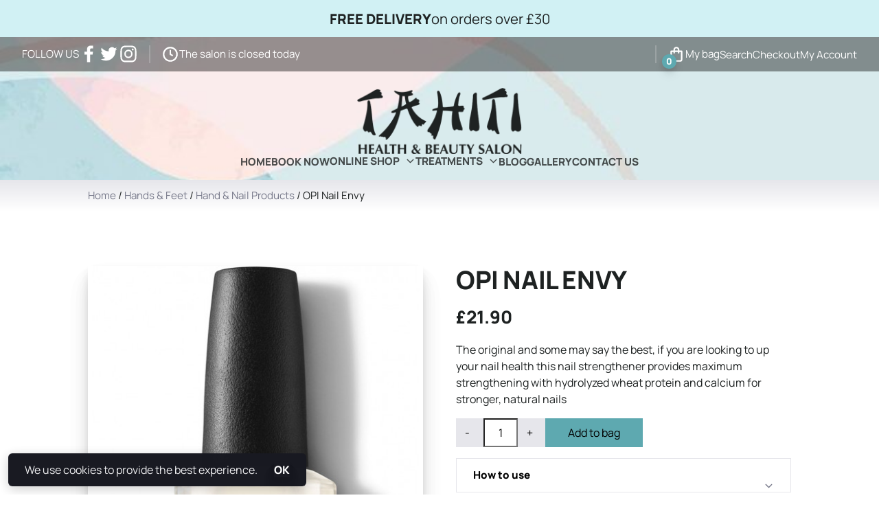

--- FILE ---
content_type: text/html; charset=UTF-8
request_url: https://www.tahitibeautysalon.co.uk/product/opi-nail-envy/
body_size: 22860
content:
<!doctype html>
<html lang="en-US">
<head>
	<meta charset="UTF-8" />
	<meta name="viewport" content="width=device-width, initial-scale=1" />
    <link rel="icon" href="/favicon.ico">

	<style>
		[x-cloak] {
			display: none !important;
		}
	</style>

	<meta name='robots' content='index, follow, max-image-preview:large, max-snippet:-1, max-video-preview:-1' />

	<!-- This site is optimized with the Yoast SEO plugin v26.6 - https://yoast.com/wordpress/plugins/seo/ -->
	<title>OPI Nail Envy - Tahiti</title>
	<link rel="canonical" href="https://www.tahitibeautysalon.co.uk/product/opi-nail-envy/" />
	<meta property="og:locale" content="en_US" />
	<meta property="og:type" content="article" />
	<meta property="og:title" content="OPI Nail Envy - Tahiti" />
	<meta property="og:description" content="The original and some may say the best, if you are looking to up your [&hellip;]" />
	<meta property="og:url" content="https://www.tahitibeautysalon.co.uk/product/opi-nail-envy/" />
	<meta property="og:site_name" content="Tahiti" />
	<meta property="article:modified_time" content="2023-11-27T15:39:07+00:00" />
	<meta property="og:image" content="https://www.tahitibeautysalon.co.uk/wp-content/uploads/2021/12/nail-envy-original-ntt80-treatments-strengtheners-22001013000_1__1.jpg" />
	<meta property="og:image:width" content="483" />
	<meta property="og:image:height" content="610" />
	<meta property="og:image:type" content="image/jpeg" />
	<meta name="twitter:card" content="summary_large_image" />
	<script type="application/ld+json" class="yoast-schema-graph">{"@context":"https://schema.org","@graph":[{"@type":"WebPage","@id":"https://www.tahitibeautysalon.co.uk/product/opi-nail-envy/","url":"https://www.tahitibeautysalon.co.uk/product/opi-nail-envy/","name":"OPI Nail Envy - Tahiti","isPartOf":{"@id":"https://www.tahitibeautysalon.co.uk/#website"},"primaryImageOfPage":{"@id":"https://www.tahitibeautysalon.co.uk/product/opi-nail-envy/#primaryimage"},"image":{"@id":"https://www.tahitibeautysalon.co.uk/product/opi-nail-envy/#primaryimage"},"thumbnailUrl":"https://www.tahitibeautysalon.co.uk/wp-content/uploads/2021/12/nail-envy-original-ntt80-treatments-strengtheners-22001013000_1__1.jpg","datePublished":"2021-12-13T18:48:23+00:00","dateModified":"2023-11-27T15:39:07+00:00","breadcrumb":{"@id":"https://www.tahitibeautysalon.co.uk/product/opi-nail-envy/#breadcrumb"},"inLanguage":"en-US","potentialAction":[{"@type":"ReadAction","target":["https://www.tahitibeautysalon.co.uk/product/opi-nail-envy/"]}]},{"@type":"ImageObject","inLanguage":"en-US","@id":"https://www.tahitibeautysalon.co.uk/product/opi-nail-envy/#primaryimage","url":"https://www.tahitibeautysalon.co.uk/wp-content/uploads/2021/12/nail-envy-original-ntt80-treatments-strengtheners-22001013000_1__1.jpg","contentUrl":"https://www.tahitibeautysalon.co.uk/wp-content/uploads/2021/12/nail-envy-original-ntt80-treatments-strengtheners-22001013000_1__1.jpg","width":483,"height":610},{"@type":"BreadcrumbList","@id":"https://www.tahitibeautysalon.co.uk/product/opi-nail-envy/#breadcrumb","itemListElement":[{"@type":"ListItem","position":1,"name":"Home","item":"https://www.tahitibeautysalon.co.uk/"},{"@type":"ListItem","position":2,"name":"Shop","item":"https://www.tahitibeautysalon.co.uk/shop/"},{"@type":"ListItem","position":3,"name":"OPI Nail Envy"}]},{"@type":"WebSite","@id":"https://www.tahitibeautysalon.co.uk/#website","url":"https://www.tahitibeautysalon.co.uk/","name":"Tahiti","description":"Beauty Salon","potentialAction":[{"@type":"SearchAction","target":{"@type":"EntryPoint","urlTemplate":"https://www.tahitibeautysalon.co.uk/?s={search_term_string}"},"query-input":{"@type":"PropertyValueSpecification","valueRequired":true,"valueName":"search_term_string"}}],"inLanguage":"en-US"}]}</script>
	<!-- / Yoast SEO plugin. -->


<link rel='dns-prefetch' href='//goform.app' />
<link rel="alternate" type="application/rss+xml" title="Tahiti &raquo; OPI Nail Envy Comments Feed" href="https://www.tahitibeautysalon.co.uk/product/opi-nail-envy/feed/" />
<style id='wp-img-auto-sizes-contain-inline-css' type='text/css'>
img:is([sizes=auto i],[sizes^="auto," i]){contain-intrinsic-size:3000px 1500px}
/*# sourceURL=wp-img-auto-sizes-contain-inline-css */
</style>
<link rel='stylesheet' id='sbi_styles-css' href='https://www.tahitibeautysalon.co.uk/wp-content/plugins/instagram-feed/css/sbi-styles.min.css?ver=6.10.0' type='text/css' media='all' />
<style id='wp-block-library-inline-css' type='text/css'>
:root{--wp-block-synced-color:#7a00df;--wp-block-synced-color--rgb:122,0,223;--wp-bound-block-color:var(--wp-block-synced-color);--wp-editor-canvas-background:#ddd;--wp-admin-theme-color:#007cba;--wp-admin-theme-color--rgb:0,124,186;--wp-admin-theme-color-darker-10:#006ba1;--wp-admin-theme-color-darker-10--rgb:0,107,160.5;--wp-admin-theme-color-darker-20:#005a87;--wp-admin-theme-color-darker-20--rgb:0,90,135;--wp-admin-border-width-focus:2px}@media (min-resolution:192dpi){:root{--wp-admin-border-width-focus:1.5px}}.wp-element-button{cursor:pointer}:root .has-very-light-gray-background-color{background-color:#eee}:root .has-very-dark-gray-background-color{background-color:#313131}:root .has-very-light-gray-color{color:#eee}:root .has-very-dark-gray-color{color:#313131}:root .has-vivid-green-cyan-to-vivid-cyan-blue-gradient-background{background:linear-gradient(135deg,#00d084,#0693e3)}:root .has-purple-crush-gradient-background{background:linear-gradient(135deg,#34e2e4,#4721fb 50%,#ab1dfe)}:root .has-hazy-dawn-gradient-background{background:linear-gradient(135deg,#faaca8,#dad0ec)}:root .has-subdued-olive-gradient-background{background:linear-gradient(135deg,#fafae1,#67a671)}:root .has-atomic-cream-gradient-background{background:linear-gradient(135deg,#fdd79a,#004a59)}:root .has-nightshade-gradient-background{background:linear-gradient(135deg,#330968,#31cdcf)}:root .has-midnight-gradient-background{background:linear-gradient(135deg,#020381,#2874fc)}:root{--wp--preset--font-size--normal:16px;--wp--preset--font-size--huge:42px}.has-regular-font-size{font-size:1em}.has-larger-font-size{font-size:2.625em}.has-normal-font-size{font-size:var(--wp--preset--font-size--normal)}.has-huge-font-size{font-size:var(--wp--preset--font-size--huge)}.has-text-align-center{text-align:center}.has-text-align-left{text-align:left}.has-text-align-right{text-align:right}.has-fit-text{white-space:nowrap!important}#end-resizable-editor-section{display:none}.aligncenter{clear:both}.items-justified-left{justify-content:flex-start}.items-justified-center{justify-content:center}.items-justified-right{justify-content:flex-end}.items-justified-space-between{justify-content:space-between}.screen-reader-text{border:0;clip-path:inset(50%);height:1px;margin:-1px;overflow:hidden;padding:0;position:absolute;width:1px;word-wrap:normal!important}.screen-reader-text:focus{background-color:#ddd;clip-path:none;color:#444;display:block;font-size:1em;height:auto;left:5px;line-height:normal;padding:15px 23px 14px;text-decoration:none;top:5px;width:auto;z-index:100000}html :where(.has-border-color){border-style:solid}html :where([style*=border-top-color]){border-top-style:solid}html :where([style*=border-right-color]){border-right-style:solid}html :where([style*=border-bottom-color]){border-bottom-style:solid}html :where([style*=border-left-color]){border-left-style:solid}html :where([style*=border-width]){border-style:solid}html :where([style*=border-top-width]){border-top-style:solid}html :where([style*=border-right-width]){border-right-style:solid}html :where([style*=border-bottom-width]){border-bottom-style:solid}html :where([style*=border-left-width]){border-left-style:solid}html :where(img[class*=wp-image-]){height:auto;max-width:100%}:where(figure){margin:0 0 1em}html :where(.is-position-sticky){--wp-admin--admin-bar--position-offset:var(--wp-admin--admin-bar--height,0px)}@media screen and (max-width:600px){html :where(.is-position-sticky){--wp-admin--admin-bar--position-offset:0px}}

/*# sourceURL=wp-block-library-inline-css */
</style><style id='global-styles-inline-css' type='text/css'>
:root{--wp--preset--aspect-ratio--square: 1;--wp--preset--aspect-ratio--4-3: 4/3;--wp--preset--aspect-ratio--3-4: 3/4;--wp--preset--aspect-ratio--3-2: 3/2;--wp--preset--aspect-ratio--2-3: 2/3;--wp--preset--aspect-ratio--16-9: 16/9;--wp--preset--aspect-ratio--9-16: 9/16;--wp--preset--color--black: rgb(5, 6, 8);--wp--preset--color--cyan-bluish-gray: #abb8c3;--wp--preset--color--white: rgb(255, 255, 255);--wp--preset--color--pale-pink: #f78da7;--wp--preset--color--vivid-red: #cf2e2e;--wp--preset--color--luminous-vivid-orange: #ff6900;--wp--preset--color--luminous-vivid-amber: #fcb900;--wp--preset--color--light-green-cyan: #7bdcb5;--wp--preset--color--vivid-green-cyan: #00d084;--wp--preset--color--pale-cyan-blue: #8ed1fc;--wp--preset--color--vivid-cyan-blue: #0693e3;--wp--preset--color--vivid-purple: #9b51e0;--wp--preset--color--gray-90: rgb(55, 57, 70);--wp--preset--color--gray-70: rgb(86, 88, 105);--wp--preset--color--gray-50: rgb(119, 121, 138);--wp--preset--color--gray-30: rgb(179, 180, 189);--wp--preset--color--gray-10: rgb(230, 230, 235);--wp--preset--color--brand: rgb(94, 169, 176);--wp--preset--color--accent: rgb(209, 241, 244);--wp--preset--color--neutral: rgb(65, 97, 100);--wp--preset--color--negative-dark: rgb(117, 0, 1);--wp--preset--color--negative: rgb(221, 51, 69);--wp--preset--color--negative-light: rgb(246, 219, 221);--wp--preset--color--positive-dark: rgb(0, 89, 41);--wp--preset--color--positive: rgb(33, 191, 115);--wp--preset--color--positive-light: rgb(219, 242, 231);--wp--preset--color--warning-dark: rgb(82, 61, 0);--wp--preset--color--warning: rgb(245, 175, 75);--wp--preset--color--warning-light: rgb(250, 235, 213);--wp--preset--color--primary: rgb(30, 34, 34);--wp--preset--color--brand-facebook: rgb(24, 119, 242);--wp--preset--color--brand-twitter: rgb(29, 161, 242);--wp--preset--gradient--vivid-cyan-blue-to-vivid-purple: linear-gradient(135deg,rgb(6,147,227) 0%,rgb(155,81,224) 100%);--wp--preset--gradient--light-green-cyan-to-vivid-green-cyan: linear-gradient(135deg,rgb(122,220,180) 0%,rgb(0,208,130) 100%);--wp--preset--gradient--luminous-vivid-amber-to-luminous-vivid-orange: linear-gradient(135deg,rgb(252,185,0) 0%,rgb(255,105,0) 100%);--wp--preset--gradient--luminous-vivid-orange-to-vivid-red: linear-gradient(135deg,rgb(255,105,0) 0%,rgb(207,46,46) 100%);--wp--preset--gradient--very-light-gray-to-cyan-bluish-gray: linear-gradient(135deg,rgb(238,238,238) 0%,rgb(169,184,195) 100%);--wp--preset--gradient--cool-to-warm-spectrum: linear-gradient(135deg,rgb(74,234,220) 0%,rgb(151,120,209) 20%,rgb(207,42,186) 40%,rgb(238,44,130) 60%,rgb(251,105,98) 80%,rgb(254,248,76) 100%);--wp--preset--gradient--blush-light-purple: linear-gradient(135deg,rgb(255,206,236) 0%,rgb(152,150,240) 100%);--wp--preset--gradient--blush-bordeaux: linear-gradient(135deg,rgb(254,205,165) 0%,rgb(254,45,45) 50%,rgb(107,0,62) 100%);--wp--preset--gradient--luminous-dusk: linear-gradient(135deg,rgb(255,203,112) 0%,rgb(199,81,192) 50%,rgb(65,88,208) 100%);--wp--preset--gradient--pale-ocean: linear-gradient(135deg,rgb(255,245,203) 0%,rgb(182,227,212) 50%,rgb(51,167,181) 100%);--wp--preset--gradient--electric-grass: linear-gradient(135deg,rgb(202,248,128) 0%,rgb(113,206,126) 100%);--wp--preset--gradient--midnight: linear-gradient(135deg,rgb(2,3,129) 0%,rgb(40,116,252) 100%);--wp--preset--font-size--small: 13px;--wp--preset--font-size--medium: 20px;--wp--preset--font-size--large: 36px;--wp--preset--font-size--x-large: 42px;--wp--preset--spacing--20: 0.44rem;--wp--preset--spacing--30: 0.67rem;--wp--preset--spacing--40: 1rem;--wp--preset--spacing--50: 1.5rem;--wp--preset--spacing--60: 2.25rem;--wp--preset--spacing--70: 3.38rem;--wp--preset--spacing--80: 5.06rem;--wp--preset--shadow--natural: 6px 6px 9px rgba(0, 0, 0, 0.2);--wp--preset--shadow--deep: 12px 12px 50px rgba(0, 0, 0, 0.4);--wp--preset--shadow--sharp: 6px 6px 0px rgba(0, 0, 0, 0.2);--wp--preset--shadow--outlined: 6px 6px 0px -3px rgb(255, 255, 255), 6px 6px rgb(0, 0, 0);--wp--preset--shadow--crisp: 6px 6px 0px rgb(0, 0, 0);}:where(.is-layout-flex){gap: 0.5em;}:where(.is-layout-grid){gap: 0.5em;}body .is-layout-flex{display: flex;}.is-layout-flex{flex-wrap: wrap;align-items: center;}.is-layout-flex > :is(*, div){margin: 0;}body .is-layout-grid{display: grid;}.is-layout-grid > :is(*, div){margin: 0;}:where(.wp-block-columns.is-layout-flex){gap: 2em;}:where(.wp-block-columns.is-layout-grid){gap: 2em;}:where(.wp-block-post-template.is-layout-flex){gap: 1.25em;}:where(.wp-block-post-template.is-layout-grid){gap: 1.25em;}.has-black-color{color: var(--wp--preset--color--black) !important;}.has-cyan-bluish-gray-color{color: var(--wp--preset--color--cyan-bluish-gray) !important;}.has-white-color{color: var(--wp--preset--color--white) !important;}.has-pale-pink-color{color: var(--wp--preset--color--pale-pink) !important;}.has-vivid-red-color{color: var(--wp--preset--color--vivid-red) !important;}.has-luminous-vivid-orange-color{color: var(--wp--preset--color--luminous-vivid-orange) !important;}.has-luminous-vivid-amber-color{color: var(--wp--preset--color--luminous-vivid-amber) !important;}.has-light-green-cyan-color{color: var(--wp--preset--color--light-green-cyan) !important;}.has-vivid-green-cyan-color{color: var(--wp--preset--color--vivid-green-cyan) !important;}.has-pale-cyan-blue-color{color: var(--wp--preset--color--pale-cyan-blue) !important;}.has-vivid-cyan-blue-color{color: var(--wp--preset--color--vivid-cyan-blue) !important;}.has-vivid-purple-color{color: var(--wp--preset--color--vivid-purple) !important;}.has-black-background-color{background-color: var(--wp--preset--color--black) !important;}.has-cyan-bluish-gray-background-color{background-color: var(--wp--preset--color--cyan-bluish-gray) !important;}.has-white-background-color{background-color: var(--wp--preset--color--white) !important;}.has-pale-pink-background-color{background-color: var(--wp--preset--color--pale-pink) !important;}.has-vivid-red-background-color{background-color: var(--wp--preset--color--vivid-red) !important;}.has-luminous-vivid-orange-background-color{background-color: var(--wp--preset--color--luminous-vivid-orange) !important;}.has-luminous-vivid-amber-background-color{background-color: var(--wp--preset--color--luminous-vivid-amber) !important;}.has-light-green-cyan-background-color{background-color: var(--wp--preset--color--light-green-cyan) !important;}.has-vivid-green-cyan-background-color{background-color: var(--wp--preset--color--vivid-green-cyan) !important;}.has-pale-cyan-blue-background-color{background-color: var(--wp--preset--color--pale-cyan-blue) !important;}.has-vivid-cyan-blue-background-color{background-color: var(--wp--preset--color--vivid-cyan-blue) !important;}.has-vivid-purple-background-color{background-color: var(--wp--preset--color--vivid-purple) !important;}.has-black-border-color{border-color: var(--wp--preset--color--black) !important;}.has-cyan-bluish-gray-border-color{border-color: var(--wp--preset--color--cyan-bluish-gray) !important;}.has-white-border-color{border-color: var(--wp--preset--color--white) !important;}.has-pale-pink-border-color{border-color: var(--wp--preset--color--pale-pink) !important;}.has-vivid-red-border-color{border-color: var(--wp--preset--color--vivid-red) !important;}.has-luminous-vivid-orange-border-color{border-color: var(--wp--preset--color--luminous-vivid-orange) !important;}.has-luminous-vivid-amber-border-color{border-color: var(--wp--preset--color--luminous-vivid-amber) !important;}.has-light-green-cyan-border-color{border-color: var(--wp--preset--color--light-green-cyan) !important;}.has-vivid-green-cyan-border-color{border-color: var(--wp--preset--color--vivid-green-cyan) !important;}.has-pale-cyan-blue-border-color{border-color: var(--wp--preset--color--pale-cyan-blue) !important;}.has-vivid-cyan-blue-border-color{border-color: var(--wp--preset--color--vivid-cyan-blue) !important;}.has-vivid-purple-border-color{border-color: var(--wp--preset--color--vivid-purple) !important;}.has-vivid-cyan-blue-to-vivid-purple-gradient-background{background: var(--wp--preset--gradient--vivid-cyan-blue-to-vivid-purple) !important;}.has-light-green-cyan-to-vivid-green-cyan-gradient-background{background: var(--wp--preset--gradient--light-green-cyan-to-vivid-green-cyan) !important;}.has-luminous-vivid-amber-to-luminous-vivid-orange-gradient-background{background: var(--wp--preset--gradient--luminous-vivid-amber-to-luminous-vivid-orange) !important;}.has-luminous-vivid-orange-to-vivid-red-gradient-background{background: var(--wp--preset--gradient--luminous-vivid-orange-to-vivid-red) !important;}.has-very-light-gray-to-cyan-bluish-gray-gradient-background{background: var(--wp--preset--gradient--very-light-gray-to-cyan-bluish-gray) !important;}.has-cool-to-warm-spectrum-gradient-background{background: var(--wp--preset--gradient--cool-to-warm-spectrum) !important;}.has-blush-light-purple-gradient-background{background: var(--wp--preset--gradient--blush-light-purple) !important;}.has-blush-bordeaux-gradient-background{background: var(--wp--preset--gradient--blush-bordeaux) !important;}.has-luminous-dusk-gradient-background{background: var(--wp--preset--gradient--luminous-dusk) !important;}.has-pale-ocean-gradient-background{background: var(--wp--preset--gradient--pale-ocean) !important;}.has-electric-grass-gradient-background{background: var(--wp--preset--gradient--electric-grass) !important;}.has-midnight-gradient-background{background: var(--wp--preset--gradient--midnight) !important;}.has-small-font-size{font-size: var(--wp--preset--font-size--small) !important;}.has-medium-font-size{font-size: var(--wp--preset--font-size--medium) !important;}.has-large-font-size{font-size: var(--wp--preset--font-size--large) !important;}.has-x-large-font-size{font-size: var(--wp--preset--font-size--x-large) !important;}
/*# sourceURL=global-styles-inline-css */
</style>

<style id='classic-theme-styles-inline-css' type='text/css'>
/*! This file is auto-generated */
.wp-block-button__link{color:#fff;background-color:#32373c;border-radius:9999px;box-shadow:none;text-decoration:none;padding:calc(.667em + 2px) calc(1.333em + 2px);font-size:1.125em}.wp-block-file__button{background:#32373c;color:#fff;text-decoration:none}
/*# sourceURL=/wp-includes/css/classic-themes.min.css */
</style>
<style id='woocommerce-inline-inline-css' type='text/css'>
.woocommerce form .form-row .required { visibility: visible; }
/*# sourceURL=woocommerce-inline-inline-css */
</style>
<link rel='stylesheet' id='global-css' href='https://www.tahitibeautysalon.co.uk/wp-content/themes/tahiti-2021/dist/style-f15b9f4d30.min.css?ver=1.0.0' type='text/css' media='all' />
<link rel='stylesheet' id='wc_stripe_express_checkout_style-css' href='https://www.tahitibeautysalon.co.uk/wp-content/plugins/woocommerce-gateway-stripe/build/express-checkout.css?ver=f49792bd42ded7e3e1cb' type='text/css' media='all' />
<script type="text/javascript" src="https://www.tahitibeautysalon.co.uk/wp-includes/js/jquery/jquery.min.js?ver=3.7.1" id="jquery-core-js"></script>
<script type="text/javascript" src="https://www.tahitibeautysalon.co.uk/wp-includes/js/jquery/jquery-migrate.min.js?ver=3.4.1" id="jquery-migrate-js"></script>
<script type="text/javascript" src="https://www.tahitibeautysalon.co.uk/wp-content/plugins/woocommerce/assets/js/jquery-blockui/jquery.blockUI.min.js?ver=2.7.0-wc.10.4.3" id="wc-jquery-blockui-js" defer="defer" data-wp-strategy="defer"></script>
<script type="text/javascript" id="wc-add-to-cart-js-extra">
/* <![CDATA[ */
var wc_add_to_cart_params = {"ajax_url":"/wp-admin/admin-ajax.php","wc_ajax_url":"/?wc-ajax=%%endpoint%%","i18n_view_cart":"My bag","cart_url":"https://www.tahitibeautysalon.co.uk/bag/","is_cart":"","cart_redirect_after_add":"yes"};
//# sourceURL=wc-add-to-cart-js-extra
/* ]]> */
</script>
<script type="text/javascript" src="https://www.tahitibeautysalon.co.uk/wp-content/plugins/woocommerce/assets/js/frontend/add-to-cart.min.js?ver=10.4.3" id="wc-add-to-cart-js" defer="defer" data-wp-strategy="defer"></script>
<script type="text/javascript" id="wc-single-product-js-extra">
/* <![CDATA[ */
var wc_single_product_params = {"i18n_required_rating_text":"Please select a rating","i18n_rating_options":["1 of 5 stars","2 of 5 stars","3 of 5 stars","4 of 5 stars","5 of 5 stars"],"i18n_product_gallery_trigger_text":"View full-screen image gallery","review_rating_required":"yes","flexslider":{"rtl":false,"animation":"slide","smoothHeight":true,"directionNav":false,"controlNav":"thumbnails","slideshow":false,"animationSpeed":500,"animationLoop":false,"allowOneSlide":false},"zoom_enabled":"","zoom_options":[],"photoswipe_enabled":"","photoswipe_options":{"shareEl":false,"closeOnScroll":false,"history":false,"hideAnimationDuration":0,"showAnimationDuration":0},"flexslider_enabled":""};
//# sourceURL=wc-single-product-js-extra
/* ]]> */
</script>
<script type="text/javascript" src="https://www.tahitibeautysalon.co.uk/wp-content/plugins/woocommerce/assets/js/frontend/single-product.min.js?ver=10.4.3" id="wc-single-product-js" defer="defer" data-wp-strategy="defer"></script>
<script type="text/javascript" src="https://www.tahitibeautysalon.co.uk/wp-content/plugins/woocommerce/assets/js/js-cookie/js.cookie.min.js?ver=2.1.4-wc.10.4.3" id="wc-js-cookie-js" defer="defer" data-wp-strategy="defer"></script>
<script type="text/javascript" id="woocommerce-js-extra">
/* <![CDATA[ */
var woocommerce_params = {"ajax_url":"/wp-admin/admin-ajax.php","wc_ajax_url":"/?wc-ajax=%%endpoint%%","i18n_password_show":"Show password","i18n_password_hide":"Hide password"};
//# sourceURL=woocommerce-js-extra
/* ]]> */
</script>
<script type="text/javascript" src="https://www.tahitibeautysalon.co.uk/wp-content/plugins/woocommerce/assets/js/frontend/woocommerce.min.js?ver=10.4.3" id="woocommerce-js" defer="defer" data-wp-strategy="defer"></script>
<!-- Stream WordPress user activity plugin v4.1.1 -->
	<noscript><style>.woocommerce-product-gallery{ opacity: 1 !important; }</style></noscript>
	

	<meta name="twitter:dnt" content="on">
    
    <!-- Google Tag Manager -->
    <script>(function(w,d,s,l,i){w[l]=w[l]||[];w[l].push({'gtm.start':
    new Date().getTime(),event:'gtm.js'});var f=d.getElementsByTagName(s)[0],
    j=d.createElement(s),dl=l!='dataLayer'?'&l='+l:'';j.async=true;j.src=
    'https://www.googletagmanager.com/gtm.js?id='+i+dl;f.parentNode.insertBefore(j,f);
    })(window,document,'script','dataLayer','GTM-TMHQFHVB');</script>
    <!-- End Google Tag Manager -->

    
<link rel='stylesheet' id='wc-stripe-blocks-checkout-style-css' href='https://www.tahitibeautysalon.co.uk/wp-content/plugins/woocommerce-gateway-stripe/build/upe-blocks.css?ver=1e1661bb3db973deba05' type='text/css' media='all' />
<link rel='stylesheet' id='wc-blocks-style-css' href='https://www.tahitibeautysalon.co.uk/wp-content/plugins/woocommerce/assets/client/blocks/wc-blocks.css?ver=wc-10.4.3' type='text/css' media='all' />
<link rel='stylesheet' id='wc-stripe-upe-classic-css' href='https://www.tahitibeautysalon.co.uk/wp-content/plugins/woocommerce-gateway-stripe/build/upe-classic.css?ver=10.2.0' type='text/css' media='all' />
<link rel='stylesheet' id='stripelink_styles-css' href='https://www.tahitibeautysalon.co.uk/wp-content/plugins/woocommerce-gateway-stripe/assets/css/stripe-link.css?ver=10.2.0' type='text/css' media='all' />
</head>

<body
    class="wp-singular product-template-default single single-product postid-2284 wp-theme-tahiti-2021 theme-tahiti-2021 woocommerce woocommerce-page woocommerce-no-js"
    x-data
    x-init="AOS.init({ duration: 950 })"
    :class="{ 'menu-is-open': $store.menuIsOpen }"
>
    
    <!-- Google Tag Manager (noscript) -->
<noscript><iframe src="https://www.googletagmanager.com/ns.html?id=GTM-TMHQFHVB"
height="0" width="0" style="display:none;visibility:hidden"></iframe></noscript>
<!-- End Google Tag Manager (noscript) -->

    

    <a class="skip-link" href="#content">Skip to content</a>

    
<div
    x-data="{ state: 'show' }"
    x-show="state === 'show'"
    class="promo-bar | bg-accent c-primary leading-none align-center"
>
    <strong class="c-primary">FREE DELIVERY</strong>
    <p>on orders over £30 </p>

    </div>


<header class="page-header | block-area" style="--header-image: url('https://www.tahitibeautysalon.co.uk/wp-content/uploads/2021/11/735979C7-00B5-425E-B8CA-B61FD177ACCE-e1638462364337.jpeg'); --header-gradient: linear-gradient(rgba(0, 0, 0, .0), rgba(0, 0, 0, .0))">
    <div class="page-header__bar | alignpage | py-1 px-8">
        <div class="flex justify-between items-center">
            <div class="divide flex items-center">
                <nav class="page-header__socials | flex items-center gap-3">
                    <span class="uppercase size-sm c-white text-shadow-base">Follow us</span>

                    <ul class="icon-menu | flex items-center gap-4 ">
        <li class="icon-menu__item">
        <a
            class="flex items-center gap-2 size-sm"
            href="https://www.facebook.com/tahitihealthandbeauty"
                    >
            <svg xmlns="http://www.w3.org/2000/svg" class="c-white size-3xl" viewBox="0 0 24 24"><path d="M15.12,5.32H17V2.14A26.11,26.11,0,0,0,14.26,2C11.54,2,9.68,3.66,9.68,6.7V9.32H6.61v3.56H9.68V22h3.68V12.88h3.06l.46-3.56H13.36V7.05C13.36,6,13.64,5.32,15.12,5.32Z"/></svg>
            <span class="sr-only">Facebook</span>
        </a>
    </li>
        <li class="icon-menu__item">
        <a
            class="flex items-center gap-2 size-sm"
            href="https://twitter.com/TahitiSalon"
                    >
            <svg xmlns="http://www.w3.org/2000/svg" class="c-white size-3xl" viewBox="0 0 24 24"><path d="M22,5.8a8.49,8.49,0,0,1-2.36.64,4.13,4.13,0,0,0,1.81-2.27,8.21,8.21,0,0,1-2.61,1,4.1,4.1,0,0,0-7,3.74A11.64,11.64,0,0,1,3.39,4.62a4.16,4.16,0,0,0-.55,2.07A4.09,4.09,0,0,0,4.66,10.1,4.05,4.05,0,0,1,2.8,9.59v.05a4.1,4.1,0,0,0,3.3,4A3.93,3.93,0,0,1,5,13.81a4.9,4.9,0,0,1-.77-.07,4.11,4.11,0,0,0,3.83,2.84A8.22,8.22,0,0,1,3,18.34a7.93,7.93,0,0,1-1-.06,11.57,11.57,0,0,0,6.29,1.85A11.59,11.59,0,0,0,20,8.45c0-.17,0-.35,0-.53A8.43,8.43,0,0,0,22,5.8Z"/></svg>
            <span class="sr-only">Twitter</span>
        </a>
    </li>
        <li class="icon-menu__item">
        <a
            class="flex items-center gap-2 size-sm"
            href="https://www.instagram.com/tahitibeautysalon/"
                    >
            <svg xmlns="http://www.w3.org/2000/svg" class="c-white size-3xl" viewBox="0 0 24 24"><path d="M17.34,5.46h0a1.2,1.2,0,1,0,1.2,1.2A1.2,1.2,0,0,0,17.34,5.46Zm4.6,2.42a7.59,7.59,0,0,0-.46-2.43,4.94,4.94,0,0,0-1.16-1.77,4.7,4.7,0,0,0-1.77-1.15,7.3,7.3,0,0,0-2.43-.47C15.06,2,14.72,2,12,2s-3.06,0-4.12.06a7.3,7.3,0,0,0-2.43.47A4.78,4.78,0,0,0,3.68,3.68,4.7,4.7,0,0,0,2.53,5.45a7.3,7.3,0,0,0-.47,2.43C2,8.94,2,9.28,2,12s0,3.06.06,4.12a7.3,7.3,0,0,0,.47,2.43,4.7,4.7,0,0,0,1.15,1.77,4.78,4.78,0,0,0,1.77,1.15,7.3,7.3,0,0,0,2.43.47C8.94,22,9.28,22,12,22s3.06,0,4.12-.06a7.3,7.3,0,0,0,2.43-.47,4.7,4.7,0,0,0,1.77-1.15,4.85,4.85,0,0,0,1.16-1.77,7.59,7.59,0,0,0,.46-2.43c0-1.06.06-1.4.06-4.12S22,8.94,21.94,7.88ZM20.14,16a5.61,5.61,0,0,1-.34,1.86,3.06,3.06,0,0,1-.75,1.15,3.19,3.19,0,0,1-1.15.75,5.61,5.61,0,0,1-1.86.34c-1,.05-1.37.06-4,.06s-3,0-4-.06A5.73,5.73,0,0,1,6.1,19.8,3.27,3.27,0,0,1,5,19.05a3,3,0,0,1-.74-1.15A5.54,5.54,0,0,1,3.86,16c0-1-.06-1.37-.06-4s0-3,.06-4A5.54,5.54,0,0,1,4.21,6.1,3,3,0,0,1,5,5,3.14,3.14,0,0,1,6.1,4.2,5.73,5.73,0,0,1,8,3.86c1,0,1.37-.06,4-.06s3,0,4,.06a5.61,5.61,0,0,1,1.86.34A3.06,3.06,0,0,1,19.05,5,3.06,3.06,0,0,1,19.8,6.1,5.61,5.61,0,0,1,20.14,8c.05,1,.06,1.37.06,4S20.19,15,20.14,16ZM12,6.87A5.13,5.13,0,1,0,17.14,12,5.12,5.12,0,0,0,12,6.87Zm0,8.46A3.33,3.33,0,1,1,15.33,12,3.33,3.33,0,0,1,12,15.33Z"/></svg>
            <span class="sr-only">Instagram</span>
        </a>
    </li>
    </ul>

                </nav>
                <div class="page-header__opening-times | items-center gap-2 c-white size-sm">
                    <svg id="Layer_1" data-name="Layer 1" xmlns="http://www.w3.org/2000/svg" class="c-white size-2xl" viewBox="0 0 24 24"><path d="M15.09814,12.63379,13,11.42285V7a1,1,0,0,0-2,0v5a.99985.99985,0,0,0,.5.86621l2.59814,1.5a1.00016,1.00016,0,1,0,1-1.73242ZM12,2A10,10,0,1,0,22,12,10.01114,10.01114,0,0,0,12,2Zm0,18a8,8,0,1,1,8-8A8.00917,8.00917,0,0,1,12,20Z"/></svg>
                        
            <p>The salon is closed today</p>
    
                </div>
            </div>
            <div class="page-header__actions | divide flex items-center gap-4 py-2">
                <ul class="icon-menu | flex items-center gap-4 lg:hidden">
        <li class="icon-menu__item">
        <a
            class="flex items-center gap-2 size-sm"
            href="https://www.tahitibeautysalon.co.uk/bag/"
                    >
            <svg xmlns="http://www.w3.org/2000/svg" class="c-white size-3xl" viewBox="0 0 24 24"><path d="M19,7H16V6A4,4,0,0,0,8,6V7H5A1,1,0,0,0,4,8V19a3,3,0,0,0,3,3H17a3,3,0,0,0,3-3V8A1,1,0,0,0,19,7ZM10,6a2,2,0,0,1,4,0V7H10Zm8,13a1,1,0,0,1-1,1H7a1,1,0,0,1-1-1V9H8v1a1,1,0,0,0,2,0V9h4v1a1,1,0,0,0,2,0V9h2Z"/></svg>
            <span class="sr-only">My Bag</span>
        </a>
    </li>
        <li class="icon-menu__item">
        <a
            class="flex items-center gap-2 size-sm"
            href="/?s="
            x-data=""@click.prevent="$store.search.isOpen = true"        >
            <svg xmlns="http://www.w3.org/2000/svg" class="c-white size-3xl" viewBox="0 0 24 24"><path d="M21.71,20.29,18,16.61A9,9,0,1,0,16.61,18l3.68,3.68a1,1,0,0,0,1.42,0A1,1,0,0,0,21.71,20.29ZM11,18a7,7,0,1,1,7-7A7,7,0,0,1,11,18Z"/></svg>
            <span class="sr-only">Search</span>
        </a>
    </li>
    </ul>


                <nav class="hidden lg:block">
                    <ul class="flex items-center gap-4">
                        <li class="bag-link">
                            <a class="flex items-center gap-2 c-white size-sm" href="https://www.tahitibeautysalon.co.uk/bag/">
                                <svg xmlns="http://www.w3.org/2000/svg" class="size-2xl" viewBox="0 0 24 24"><path d="M19,7H16V6A4,4,0,0,0,8,6V7H5A1,1,0,0,0,4,8V19a3,3,0,0,0,3,3H17a3,3,0,0,0,3-3V8A1,1,0,0,0,19,7ZM10,6a2,2,0,0,1,4,0V7H10Zm8,13a1,1,0,0,1-1,1H7a1,1,0,0,1-1-1V9H8v1a1,1,0,0,0,2,0V9h4v1a1,1,0,0,0,2,0V9h2Z"/></svg>
                                <span>My bag</span>
                                <span class="bubble">0</span>
                            </a>
                        </li>
                        <li>
                            <a x-data @click.prevent="$store.search.isOpen = true" class="c-white size-sm" href="/?s=">Search</a>
                        </li>
                        <li>
                            <a class="c-white size-sm" href="https://www.tahitibeautysalon.co.uk/checkout/">Checkout</a>
                        </li>
                        <li>
                            <a class="c-white size-sm" href="https://www.tahitibeautysalon.co.uk/my-account/">My Account</a>
                        </li>
                    </ul>
                </nav>

                <button
                    x-data
                    @click="$store.menuIsOpen = true"
                    :data-state="$store.menuIsOpen ? 'open' : 'closed'"
                    class="hamburger"
                    type="button"
                >
                    <span class="bar"></span>
                    <span class="bar"></span>
                    <span class="bar"></span>
                </button>
            </div>
        </div>
    </div>
    <div class="alignfull | flex flex-col gap-8 items-center px-6 py-4">
        <a href="/">
            <img
                class="page-header__logo"
                src="https://www.tahitibeautysalon.co.uk/wp-content/themes/tahiti-2021/assets/images/logo-gray.png"
                alt="Tahiti"
                width="215"
                height="167"
            >
        </a>
            <nav class="menu">
        <ul class="flex gap-6">
                                            <li class="menu__item">
                    <a href="https://www.tahitibeautysalon.co.uk/">Home</a>
                </li>
                                                            <li class="menu__item">
                    <a href="https://www.isalononline.com/TahitiHealthBeauty/">Book Now</a>
                </li>
                                                            <li x-data class="menu__item">
                    <a
                        @mouseover.debounce="$store.activeDropdown = 3"
                        href="https://www.tahitibeautysalon.co.uk/shop/"
                        class="flex items-center"
                    >
                        <span>Online Shop</span>
                        <svg xmlns="http://www.w3.org/2000/svg" class="ml-2 size-sm" viewBox="0 0 512 512"><path d="M256 294.1L383 167c9.4-9.4 24.6-9.4 33.9 0s9.3 24.6 0 34L273 345c-9.1 9.1-23.7 9.3-33.1.7L95 201.1c-4.7-4.7-7-10.9-7-17s2.3-12.3 7-17c9.4-9.4 24.6-9.4 33.9 0l127.1 127z"/></svg>
                    </a>

                                        <ul
                        x-show="$store.activeDropdown === 3"
                        @click.outside="$store.activeDropdown = false"
                        x-transition
                        class="menu__dropdown dropdown"
                    >
                        <svg xmlns="http://www.w3.org/2000/svg" class="dropdown__caret" viewBox="0 0 320 512"><path d="M288.662 352H31.338c-17.818 0-26.741-21.543-14.142-34.142l128.662-128.662c7.81-7.81 20.474-7.81 28.284 0l128.662 128.662c12.6 12.599 3.676 34.142-14.142 34.142z"/></svg>
                                                <li class="flow">
                            <a class="dropdown__heading" href="https://www.tahitibeautysalon.co.uk/product-category/skincare/">Skincare</a>

                                                            <ul class="dropdown__children | flow flow-space-2">
                                                                        <li><a href="https://www.tahitibeautysalon.co.uk/product-category/skincare/katherine-daniels/">Katherine Daniels</a></li>
                                                                        <li><a href="https://www.tahitibeautysalon.co.uk/product-category/skincare/anesi/">Anesi</a></li>
                                                                    </ul>
                                                    </li>
                                                <li class="flow">
                            <a class="dropdown__heading" href="https://www.tahitibeautysalon.co.uk/product-category/eyes-brows/">Lashes &amp; Brows</a>

                                                            <ul class="dropdown__children | flow flow-space-2">
                                                                        <li><a href="https://www.tahitibeautysalon.co.uk/product-category/eyes-brows/lash-extensions/">Lash Extension Care</a></li>
                                                                        <li><a href="https://www.tahitibeautysalon.co.uk/product-category/eyes-brows/brows/">Brows</a></li>
                                                                        <li><a href="https://www.tahitibeautysalon.co.uk/product-category/eyes-brows/mascaras-eyeliners/">Mascaras &amp; Eyeliners</a></li>
                                                                    </ul>
                                                    </li>
                                                <li class="flow">
                            <a class="dropdown__heading" href="https://www.tahitibeautysalon.co.uk/product-category/strip-lashes/">Strip Lashes</a>

                                                            <ul class="dropdown__children | flow flow-space-2">
                                                                        <li><a href="https://www.tahitibeautysalon.co.uk/product-category/strip-lashes/classic-strip-lashes/">Classic Strip Lashes</a></li>
                                                                        <li><a href="https://www.tahitibeautysalon.co.uk/product-category/strip-lashes/magnetic-strip-lashes/">Magnetic Strip Lashes</a></li>
                                                                    </ul>
                                                    </li>
                                                <li class="flow">
                            <a class="dropdown__heading" href="https://www.tahitibeautysalon.co.uk/product-category/hands-feet/">Hands &amp; Feet</a>

                                                            <ul class="dropdown__children | flow flow-space-2">
                                                                        <li><a href="https://www.tahitibeautysalon.co.uk/product-category/hands-feet/hand-nail-products/">Hand &amp; Nail Products</a></li>
                                                                        <li><a href="https://www.tahitibeautysalon.co.uk/product-category/hands-feet/foot-products/">Foot Products</a></li>
                                                                        <li><a href="https://www.tahitibeautysalon.co.uk/product-category/hands-feet/nail-polish/">Nail Polish</a></li>
                                                                    </ul>
                                                    </li>
                                                <li class="flow">
                            <a class="dropdown__heading" href="https://www.tahitibeautysalon.co.uk/product-category/gift-vouchers/">Gift Vouchers</a>

                                                    </li>
                                                <li class="flow">
                            <a class="dropdown__heading" href="#">More</a>

                                                            <ul class="dropdown__children | flow flow-space-2">
                                                                        <li><a href="https://www.tahitibeautysalon.co.uk/product-category/bath-body/">Bath &amp; Body</a></li>
                                                                        <li><a href="https://www.tahitibeautysalon.co.uk/product-category/tanning/">Tanning</a></li>
                                                                        <li><a href="https://www.tahitibeautysalon.co.uk/product-category/gift-sets/">Gifts</a></li>
                                                                    </ul>
                                                    </li>
                                            </ul>
                                    </li>
                                                            <li x-data class="menu__item">
                    <a
                        @mouseover.debounce="$store.activeDropdown = 4"
                        href="/treatments/"
                        class="flex items-center"
                    >
                        <span>Treatments</span>
                        <svg xmlns="http://www.w3.org/2000/svg" class="ml-2 size-sm" viewBox="0 0 512 512"><path d="M256 294.1L383 167c9.4-9.4 24.6-9.4 33.9 0s9.3 24.6 0 34L273 345c-9.1 9.1-23.7 9.3-33.1.7L95 201.1c-4.7-4.7-7-10.9-7-17s2.3-12.3 7-17c9.4-9.4 24.6-9.4 33.9 0l127.1 127z"/></svg>
                    </a>

                                        <ul
                        x-show="$store.activeDropdown === 4"
                        @click.outside="$store.activeDropdown = false"
                        x-transition
                        class="menu__dropdown dropdown"
                    >
                        <svg xmlns="http://www.w3.org/2000/svg" class="dropdown__caret" viewBox="0 0 320 512"><path d="M288.662 352H31.338c-17.818 0-26.741-21.543-14.142-34.142l128.662-128.662c7.81-7.81 20.474-7.81 28.284 0l128.662 128.662c12.6 12.599 3.676 34.142-14.142 34.142z"/></svg>
                                                <li class="flow">
                            <a class="dropdown__heading" href="https://www.tahitibeautysalon.co.uk/hydrafacial/">HydraFacial</a>

                                                    </li>
                                                <li class="flow">
                            <a class="dropdown__heading" href="https://www.tahitibeautysalon.co.uk/aesthetics-2/">Aesthetics</a>

                                                    </li>
                                                <li class="flow">
                            <a class="dropdown__heading" href="https://www.tahitibeautysalon.co.uk/facials/">Facial Treatments</a>

                                                    </li>
                                                <li class="flow">
                            <a class="dropdown__heading" href="https://www.tahitibeautysalon.co.uk/natural/">Body Treatments</a>

                                                    </li>
                                                <li class="flow">
                            <a class="dropdown__heading" href="https://www.tahitibeautysalon.co.uk/body/">Massage</a>

                                                    </li>
                                                <li class="flow">
                            <a class="dropdown__heading" href="https://www.tahitibeautysalon.co.uk/aesthetics/">Advanced Facial Treatments</a>

                                                    </li>
                                                <li class="flow">
                            <a class="dropdown__heading" href="https://www.tahitibeautysalon.co.uk/semi-permanent-makeup/">Microblading</a>

                                                    </li>
                                                <li class="flow">
                            <a class="dropdown__heading" href="https://www.tahitibeautysalon.co.uk/lashes/">Eyelash Extensions</a>

                                                    </li>
                                                <li class="flow">
                            <a class="dropdown__heading" href="https://www.tahitibeautysalon.co.uk/brows/">Brows &#038; Lashes</a>

                                                    </li>
                                                <li class="flow">
                            <a class="dropdown__heading" href="https://www.tahitibeautysalon.co.uk/hair-removal/">Hair Removal</a>

                                                    </li>
                                                <li class="flow">
                            <a class="dropdown__heading" href="https://www.tahitibeautysalon.co.uk/top-to-toe/">Top To Toe Treatments</a>

                                                    </li>
                                                <li class="flow">
                            <a class="dropdown__heading" href="https://www.tahitibeautysalon.co.uk/men/">Mens Treatments</a>

                                                    </li>
                                                <li class="flow">
                            <a class="dropdown__heading" href="#">Hands and Feet</a>

                                                            <ul class="dropdown__children | flow flow-space-2">
                                                                        <li><a href="https://www.tahitibeautysalon.co.uk/nail-extensions/">Nail Extensions</a></li>
                                                                        <li><a href="https://www.tahitibeautysalon.co.uk/hands-nails/">Manicure</a></li>
                                                                        <li><a href="https://www.tahitibeautysalon.co.uk/feet/">Pedicure</a></li>
                                                                    </ul>
                                                    </li>
                                                <li class="flow">
                            <a class="dropdown__heading" href="#">More</a>

                                                            <ul class="dropdown__children | flow flow-space-2">
                                                                        <li><a href="https://www.tahitibeautysalon.co.uk/makeup/">Makeup</a></li>
                                                                        <li><a href="https://www.tahitibeautysalon.co.uk/tanning/">Spray Tan</a></li>
                                                                        <li><a href="https://www.tahitibeautysalon.co.uk/microblading/">Slimming</a></li>
                                                                        <li><a href="https://www.tahitibeautysalon.co.uk/under-16s/">Under 16s</a></li>
                                                                    </ul>
                                                    </li>
                                            </ul>
                                    </li>
                                                            <li class="menu__item">
                    <a href="https://www.tahitibeautysalon.co.uk/blog/">Blog</a>
                </li>
                                                            <li class="menu__item">
                    <a href="https://www.tahitibeautysalon.co.uk/gallery/">Gallery</a>
                </li>
                                                            <li class="menu__item">
                    <a href="https://www.tahitibeautysalon.co.uk/contact-us/">Contact Us</a>
                </li>
                                    </ul>
    </nav>

    </div>
</header>

    <nav
        x-data
        class="mobile-menu"
        :data-state="$store.menuIsOpen ? 'open' : 'closed'"
    >
        <button class="mobile-menu__close" @click="$store.menuIsOpen = false">
            <svg xmlns="http://www.w3.org/2000/svg" class="c-gray-50 size-5xl" viewBox="0 0 512 512"><path d="M405 136.798L375.202 107 256 226.202 136.798 107 107 136.798 226.202 256 107 375.202 136.798 405 256 285.798 375.202 405 405 375.202 285.798 256z"/></svg>
            <span class="sr-only">Close</span>
        </button>
        <a class="mobile-menu__logo" href="/">
                <img src="https://www.tahitibeautysalon.co.uk/wp-content/themes/tahiti-2021/assets/images/logo-gray.png" alt="Tahiti" />

        </a>
        <ul>
                                            <li class="menu__item">
                    <a href="https://www.tahitibeautysalon.co.uk/">Home</a>
                </li>
                                                            <li class="menu__item">
                    <a href="https://www.isalononline.com/TahitiHealthBeauty/">Book Now</a>
                </li>
                                                            <li x-data="{ isOpen: false }" class="menu__item">
                    <a @click.prevent="isOpen = !isOpen" href="https://www.tahitibeautysalon.co.uk/shop/" class="flex justify-between items-center">
                        <span>Online Shop</span>
                        <svg xmlns="http://www.w3.org/2000/svg" class="ml-2 size-sm" viewBox="0 0 512 512"><path d="M256 294.1L383 167c9.4-9.4 24.6-9.4 33.9 0s9.3 24.6 0 34L273 345c-9.1 9.1-23.7 9.3-33.1.7L95 201.1c-4.7-4.7-7-10.9-7-17s2.3-12.3 7-17c9.4-9.4 24.6-9.4 33.9 0l127.1 127z"/></svg>
                    </a>

                                        <ul x-show="isOpen" x-transition class="mobile-menu__dropdown | ml-4">
                                                <li x-data="{ childIsOpen: false }">
                            <a
                                                                href="https://www.tahitibeautysalon.co.uk/product-category/skincare/">
                                    Skincare
                            </a>

                                                        <ul x-show="childIsOpen" x-transition class="mobile-menu__dropdown | ml-4">
                                                                <li>
                                    <a href="https://www.tahitibeautysalon.co.uk/product-category/skincare/katherine-daniels/">Katherine Daniels</a>
                                </li>
                                                                <li>
                                    <a href="https://www.tahitibeautysalon.co.uk/product-category/skincare/anesi/">Anesi</a>
                                </li>
                                                            </ul>
                                                    </li>
                                                <li x-data="{ childIsOpen: false }">
                            <a
                                                                href="https://www.tahitibeautysalon.co.uk/product-category/eyes-brows/">
                                    Lashes &amp; Brows
                            </a>

                                                        <ul x-show="childIsOpen" x-transition class="mobile-menu__dropdown | ml-4">
                                                                <li>
                                    <a href="https://www.tahitibeautysalon.co.uk/product-category/eyes-brows/lash-extensions/">Lash Extension Care</a>
                                </li>
                                                                <li>
                                    <a href="https://www.tahitibeautysalon.co.uk/product-category/eyes-brows/brows/">Brows</a>
                                </li>
                                                                <li>
                                    <a href="https://www.tahitibeautysalon.co.uk/product-category/eyes-brows/mascaras-eyeliners/">Mascaras &amp; Eyeliners</a>
                                </li>
                                                            </ul>
                                                    </li>
                                                <li x-data="{ childIsOpen: false }">
                            <a
                                                                href="https://www.tahitibeautysalon.co.uk/product-category/strip-lashes/">
                                    Strip Lashes
                            </a>

                                                        <ul x-show="childIsOpen" x-transition class="mobile-menu__dropdown | ml-4">
                                                                <li>
                                    <a href="https://www.tahitibeautysalon.co.uk/product-category/strip-lashes/classic-strip-lashes/">Classic Strip Lashes</a>
                                </li>
                                                                <li>
                                    <a href="https://www.tahitibeautysalon.co.uk/product-category/strip-lashes/magnetic-strip-lashes/">Magnetic Strip Lashes</a>
                                </li>
                                                            </ul>
                                                    </li>
                                                <li x-data="{ childIsOpen: false }">
                            <a
                                                                href="https://www.tahitibeautysalon.co.uk/product-category/hands-feet/">
                                    Hands &amp; Feet
                            </a>

                                                        <ul x-show="childIsOpen" x-transition class="mobile-menu__dropdown | ml-4">
                                                                <li>
                                    <a href="https://www.tahitibeautysalon.co.uk/product-category/hands-feet/hand-nail-products/">Hand &amp; Nail Products</a>
                                </li>
                                                                <li>
                                    <a href="https://www.tahitibeautysalon.co.uk/product-category/hands-feet/foot-products/">Foot Products</a>
                                </li>
                                                                <li>
                                    <a href="https://www.tahitibeautysalon.co.uk/product-category/hands-feet/nail-polish/">Nail Polish</a>
                                </li>
                                                            </ul>
                                                    </li>
                                                <li x-data="{ childIsOpen: false }">
                            <a
                                                                href="https://www.tahitibeautysalon.co.uk/product-category/gift-vouchers/">
                                    Gift Vouchers
                            </a>

                                                    </li>
                                                <li x-data="{ childIsOpen: false }">
                            <a
                                @click.prevent="childIsOpen = !childIsOpen"                                href="#">
                                    More
                            </a>

                                                        <ul x-show="childIsOpen" x-transition class="mobile-menu__dropdown | ml-4">
                                                                <li>
                                    <a href="https://www.tahitibeautysalon.co.uk/product-category/bath-body/">Bath &amp; Body</a>
                                </li>
                                                                <li>
                                    <a href="https://www.tahitibeautysalon.co.uk/product-category/tanning/">Tanning</a>
                                </li>
                                                                <li>
                                    <a href="https://www.tahitibeautysalon.co.uk/product-category/gift-sets/">Gifts</a>
                                </li>
                                                            </ul>
                                                    </li>
                                            </ul>
                                    </li>
                                                            <li x-data="{ isOpen: false }" class="menu__item">
                    <a @click.prevent="isOpen = !isOpen" href="/treatments/" class="flex justify-between items-center">
                        <span>Treatments</span>
                        <svg xmlns="http://www.w3.org/2000/svg" class="ml-2 size-sm" viewBox="0 0 512 512"><path d="M256 294.1L383 167c9.4-9.4 24.6-9.4 33.9 0s9.3 24.6 0 34L273 345c-9.1 9.1-23.7 9.3-33.1.7L95 201.1c-4.7-4.7-7-10.9-7-17s2.3-12.3 7-17c9.4-9.4 24.6-9.4 33.9 0l127.1 127z"/></svg>
                    </a>

                                        <ul x-show="isOpen" x-transition class="mobile-menu__dropdown | ml-4">
                                                <li x-data="{ childIsOpen: false }">
                            <a
                                                                href="https://www.tahitibeautysalon.co.uk/hydrafacial/">
                                    HydraFacial
                            </a>

                                                    </li>
                                                <li x-data="{ childIsOpen: false }">
                            <a
                                                                href="https://www.tahitibeautysalon.co.uk/aesthetics-2/">
                                    Aesthetics
                            </a>

                                                    </li>
                                                <li x-data="{ childIsOpen: false }">
                            <a
                                                                href="https://www.tahitibeautysalon.co.uk/facials/">
                                    Facial Treatments
                            </a>

                                                    </li>
                                                <li x-data="{ childIsOpen: false }">
                            <a
                                                                href="https://www.tahitibeautysalon.co.uk/natural/">
                                    Body Treatments
                            </a>

                                                    </li>
                                                <li x-data="{ childIsOpen: false }">
                            <a
                                                                href="https://www.tahitibeautysalon.co.uk/body/">
                                    Massage
                            </a>

                                                    </li>
                                                <li x-data="{ childIsOpen: false }">
                            <a
                                                                href="https://www.tahitibeautysalon.co.uk/aesthetics/">
                                    Advanced Facial Treatments
                            </a>

                                                    </li>
                                                <li x-data="{ childIsOpen: false }">
                            <a
                                                                href="https://www.tahitibeautysalon.co.uk/semi-permanent-makeup/">
                                    Microblading
                            </a>

                                                    </li>
                                                <li x-data="{ childIsOpen: false }">
                            <a
                                                                href="https://www.tahitibeautysalon.co.uk/lashes/">
                                    Eyelash Extensions
                            </a>

                                                    </li>
                                                <li x-data="{ childIsOpen: false }">
                            <a
                                                                href="https://www.tahitibeautysalon.co.uk/brows/">
                                    Brows &#038; Lashes
                            </a>

                                                    </li>
                                                <li x-data="{ childIsOpen: false }">
                            <a
                                                                href="https://www.tahitibeautysalon.co.uk/hair-removal/">
                                    Hair Removal
                            </a>

                                                    </li>
                                                <li x-data="{ childIsOpen: false }">
                            <a
                                                                href="https://www.tahitibeautysalon.co.uk/top-to-toe/">
                                    Top To Toe Treatments
                            </a>

                                                    </li>
                                                <li x-data="{ childIsOpen: false }">
                            <a
                                                                href="https://www.tahitibeautysalon.co.uk/men/">
                                    Mens Treatments
                            </a>

                                                    </li>
                                                <li x-data="{ childIsOpen: false }">
                            <a
                                @click.prevent="childIsOpen = !childIsOpen"                                href="#">
                                    Hands and Feet
                            </a>

                                                        <ul x-show="childIsOpen" x-transition class="mobile-menu__dropdown | ml-4">
                                                                <li>
                                    <a href="https://www.tahitibeautysalon.co.uk/nail-extensions/">Nail Extensions</a>
                                </li>
                                                                <li>
                                    <a href="https://www.tahitibeautysalon.co.uk/hands-nails/">Manicure</a>
                                </li>
                                                                <li>
                                    <a href="https://www.tahitibeautysalon.co.uk/feet/">Pedicure</a>
                                </li>
                                                            </ul>
                                                    </li>
                                                <li x-data="{ childIsOpen: false }">
                            <a
                                @click.prevent="childIsOpen = !childIsOpen"                                href="#">
                                    More
                            </a>

                                                        <ul x-show="childIsOpen" x-transition class="mobile-menu__dropdown | ml-4">
                                                                <li>
                                    <a href="https://www.tahitibeautysalon.co.uk/makeup/">Makeup</a>
                                </li>
                                                                <li>
                                    <a href="https://www.tahitibeautysalon.co.uk/tanning/">Spray Tan</a>
                                </li>
                                                                <li>
                                    <a href="https://www.tahitibeautysalon.co.uk/microblading/">Slimming</a>
                                </li>
                                                                <li>
                                    <a href="https://www.tahitibeautysalon.co.uk/under-16s/">Under 16s</a>
                                </li>
                                                            </ul>
                                                    </li>
                                            </ul>
                                    </li>
                                                            <li class="menu__item">
                    <a href="https://www.tahitibeautysalon.co.uk/blog/">Blog</a>
                </li>
                                                            <li class="menu__item">
                    <a href="https://www.tahitibeautysalon.co.uk/gallery/">Gallery</a>
                </li>
                                                            <li class="menu__item">
                    <a href="https://www.tahitibeautysalon.co.uk/contact-us/">Contact Us</a>
                </li>
                                    </ul>

                <div class="mobile-menu__phone">
            <p class="uppercase c-gray-70 tracking-wide size-sm">Call Us</p>
            <a href="tel:01708 752 158">01708 752 158</a>
        </div>
            </nav>


    	<div class="block-area | gradient from-gray-10 to-white py-3">
		<nav class="breadcrumb | alignwide"><a href="https://www.tahitibeautysalon.co.uk">Home</a>&nbsp;&#47;&nbsp;<a href="https://www.tahitibeautysalon.co.uk/product-category/hands-feet/">Hands &amp; Feet</a>&nbsp;&#47;&nbsp;<a href="https://www.tahitibeautysalon.co.uk/product-category/hands-feet/hand-nail-products/">Hand &amp; Nail Products</a>&nbsp;&#47;&nbsp;OPI Nail Envy</nav>
	</div>

	<section class="block-area | row-gap-16 mt-8">
		<div class="single-product | alignwide | grid gap-12 md:cols-2">
			<div class="md:col-span-2">
				<div class="woocommerce-notices-wrapper"></div>			</div>

			<div class="single-product__images">
				<a data-fslightbox="product" data-type="image" href="https://www.tahitibeautysalon.co.uk/wp-content/uploads/2021/12/nail-envy-original-ntt80-treatments-strengtheners-22001013000_1__1.jpg">
					<img class="shadow-2xl"
						src="https://www.tahitibeautysalon.co.uk/wp-content/uploads/2021/12/nail-envy-original-ntt80-treatments-strengtheners-22001013000_1__1.jpg"
						srcset="https://www.tahitibeautysalon.co.uk/wp-content/uploads/2021/12/nail-envy-original-ntt80-treatments-strengtheners-22001013000_1__1-483x600.jpg 600w, https://www.tahitibeautysalon.co.uk/wp-content/uploads/2021/12/nail-envy-original-ntt80-treatments-strengtheners-22001013000_1__1.jpg 1000w, https://www.tahitibeautysalon.co.uk/wp-content/uploads/2021/12/nail-envy-original-ntt80-treatments-strengtheners-22001013000_1__1.jpg 1200w"
						width="600px"
						height="600px" />
				</a>

									<div class="grid gap-3 cols-3 mt-2 md:cols-4">
													<a data-fslightbox="product" data-type="image" href="https://www.tahitibeautysalon.co.uk/wp-content/uploads/2021/12/nail-envy-original-ntt80-treatments-strengtheners-22001013000-mani_1__1.jpg" class="shadow-lg">
								<img src="https://www.tahitibeautysalon.co.uk/wp-content/uploads/2021/12/nail-envy-original-ntt80-treatments-strengtheners-22001013000-mani_1__1.jpg"
									srcset="https://www.tahitibeautysalon.co.uk/wp-content/uploads/2021/12/nail-envy-original-ntt80-treatments-strengtheners-22001013000-mani_1__1-483x600.jpg 600w, https://www.tahitibeautysalon.co.uk/wp-content/uploads/2021/12/nail-envy-original-ntt80-treatments-strengtheners-22001013000-mani_1__1.jpg 1000w, https://www.tahitibeautysalon.co.uk/wp-content/uploads/2021/12/nail-envy-original-ntt80-treatments-strengtheners-22001013000-mani_1__1.jpg 1200w"
									width="600px"
									height="600px" />
							</a>
													<a data-fslightbox="product" data-type="image" href="https://www.tahitibeautysalon.co.uk/wp-content/uploads/2021/12/nail-envy-original-ntt80-treatments-strengtheners-22001013000-carton_1_.jpg" class="shadow-lg">
								<img src="https://www.tahitibeautysalon.co.uk/wp-content/uploads/2021/12/nail-envy-original-ntt80-treatments-strengtheners-22001013000-carton_1_.jpg"
									srcset="https://www.tahitibeautysalon.co.uk/wp-content/uploads/2021/12/nail-envy-original-ntt80-treatments-strengtheners-22001013000-carton_1_-483x600.jpg 600w, https://www.tahitibeautysalon.co.uk/wp-content/uploads/2021/12/nail-envy-original-ntt80-treatments-strengtheners-22001013000-carton_1_.jpg 1000w, https://www.tahitibeautysalon.co.uk/wp-content/uploads/2021/12/nail-envy-original-ntt80-treatments-strengtheners-22001013000-carton_1_.jpg 1200w"
									width="600px"
									height="600px" />
							</a>
													<a data-fslightbox="product" data-type="image" href="https://www.tahitibeautysalon.co.uk/wp-content/uploads/2021/12/nail-envy-original-ntt80-jp-treatments-strengtheners-22001013000-ingredient_1.jpg" class="shadow-lg">
								<img src="https://www.tahitibeautysalon.co.uk/wp-content/uploads/2021/12/nail-envy-original-ntt80-jp-treatments-strengtheners-22001013000-ingredient_1.jpg"
									srcset="https://www.tahitibeautysalon.co.uk/wp-content/uploads/2021/12/nail-envy-original-ntt80-jp-treatments-strengtheners-22001013000-ingredient_1-483x600.jpg 600w, https://www.tahitibeautysalon.co.uk/wp-content/uploads/2021/12/nail-envy-original-ntt80-jp-treatments-strengtheners-22001013000-ingredient_1.jpg 1000w, https://www.tahitibeautysalon.co.uk/wp-content/uploads/2021/12/nail-envy-original-ntt80-jp-treatments-strengtheners-22001013000-ingredient_1.jpg 1200w"
									width="600px"
									height="600px" />
							</a>
						
											</div>
							</div>
			<div class="single-product__summary | flow">
								<h1 class="product_title entry-title">OPI Nail Envy</h1><p class="price"><span class="woocommerce-Price-amount amount"><bdi><span class="woocommerce-Price-currencySymbol">&pound;</span>21.90</bdi></span></p>
<div class="single-product-description"><p>The original and some may say the best, if you are looking to up your nail health this nail strengthener provides maximum strengthening with hydrolyzed wheat protein and calcium for stronger, natural nails</p>
</div>
	
	<form class="cart" action="https://www.tahitibeautysalon.co.uk/product/opi-nail-envy/" method="post" enctype='multipart/form-data'>
		
		                    <div
                x-data="{ value: 1, minValue: 0 }"
                class="quantity c-quantity"
            >
                                <label class="screen-reader-text c-quantity__label" for="quantity_69519dfa970ff">Quantity</label>
                <div class="c-quantity__controls">
                    <button x-cloak @click="value = value > minValue ? parseInt(value)-1 : 0" type="button">
                        <span aria-hidden="true">-</span>
                        <span class="screen-reader-text">Subtract 1 from quantity</span>
                    </button>
                    <input
                        type="text"
                        id="quantity_69519dfa970ff"
                        class="input-text qty text"
                        step="1"
                        min="1"
                        max=""
                        name="quantity"
                        value="1"
                        title="Qty"
                        size="4"
                        placeholder=""
                        inputmode="numeric"
                        x-model="value"
                        x-ref="input"
                    />
                    <button x-cloak @click="value = parseInt(value)+1" type="button">
                        <span aria-hidden="true">+</span>
                        <span class="screen-reader-text">Add 1 from quantity</span>
                    </button>
                </div>

                            </div>
        	
		<button type="submit" name="add-to-cart" value="2284" class="single_add_to_cart_button button alt">Add to bag</button>

			</form>

			<div id="wc-stripe-express-checkout-element" style="margin-top: 1em;clear:both;display:none;">
			<!-- A Stripe Element will be inserted here. -->
		</div>
		<wc-order-attribution-inputs id="wc-stripe-express-checkout__order-attribution-inputs"></wc-order-attribution-inputs>
<div class="accordion" x-data="{ tab: '' }">
            <h3 class="accordion__heading" x-bind:class="{ 'is-active': tab === 'usage_directions' }" x-on:click="tab = (tab !== 'usage_directions' ? 'usage_directions' : '')">
            <button id="accordion-button-usage_directions" aria-controls="accordion-panel-usage_directions" x-bind:aria-expanded="tab === 'usage_directions'">
                                How to use
                <svg xmlns="http://www.w3.org/2000/svg" class="accordion__heading-icon" viewBox="0 0 512 512"><path d="M256 294.1L383 167c9.4-9.4 24.6-9.4 33.9 0s9.3 24.6 0 34L273 345c-9.1 9.1-23.7 9.3-33.1.7L95 201.1c-4.7-4.7-7-10.9-7-17s2.3-12.3 7-17c9.4-9.4 24.6-9.4 33.9 0l127.1 127z"/></svg>
            </button>
        </h3>
        <div class="accordion__panel" x-bind:hidden="tab !== 'usage_directions'" id="accordion-panel-usage_directions" aria-labelledby="accordion-button-usage_directions" tabindex="-1">
                            <ol class="usage-directions | flow" role="list">
    <li class="usage-direction__step step">
        <div class="step__number">
            <img src="https://www.tahitibeautysalon.co.uk/wp-content/themes/tahiti-2021/assets/images/t.png" alt="Step 1" width="16px" height="16px">
        </div>
        <div class="step__content">
            <p>Clean over nails with Nail Varnish remover.</p>

        </div>
    </li>
    <li class="usage-direction__step step">
        <div class="step__number">
            <img src="https://www.tahitibeautysalon.co.uk/wp-content/themes/tahiti-2021/assets/images/t.png" alt="Step 2" width="16px" height="16px">
        </div>
        <div class="step__content">
            <p>For strengthening benefits apply two coats of OPI Nail Envy  </p>

        </div>
    </li>
    <li class="usage-direction__step step">
        <div class="step__number">
            <img src="https://www.tahitibeautysalon.co.uk/wp-content/themes/tahiti-2021/assets/images/t.png" alt="Step 3" width="16px" height="16px">
        </div>
        <div class="step__content">
            <p>then apply one coat every other day to maintain your treatment and prevent weak nails.</p>

        </div>
    </li>
    <li class="usage-direction__step step">
        <div class="step__number">
            <img src="https://www.tahitibeautysalon.co.uk/wp-content/themes/tahiti-2021/assets/images/t.png" alt="Step 4" width="16px" height="16px">
        </div>
        <div class="step__content">
            <p>Remove with nail varnish remover and re-apply once a week</p>

        </div>
    </li>
</ol>
                    </div>
            <h3 class="accordion__heading" x-bind:class="{ 'is-active': tab === 'reviews' }" x-on:click="tab = (tab !== 'reviews' ? 'reviews' : '')">
            <button id="accordion-button-reviews" aria-controls="accordion-panel-reviews" x-bind:aria-expanded="tab === 'reviews'">
                                Reviews (0)
                <svg xmlns="http://www.w3.org/2000/svg" class="accordion__heading-icon" viewBox="0 0 512 512"><path d="M256 294.1L383 167c9.4-9.4 24.6-9.4 33.9 0s9.3 24.6 0 34L273 345c-9.1 9.1-23.7 9.3-33.1.7L95 201.1c-4.7-4.7-7-10.9-7-17s2.3-12.3 7-17c9.4-9.4 24.6-9.4 33.9 0l127.1 127z"/></svg>
            </button>
        </h3>
        <div class="accordion__panel" x-bind:hidden="tab !== 'reviews'" id="accordion-panel-reviews" aria-labelledby="accordion-button-reviews" tabindex="-1">
                            <div id="reviews" class="woocommerce-Reviews">
	<div id="comments">
		<h2 class="woocommerce-Reviews-title">
			Reviews		</h2>

					<p class="woocommerce-noreviews">There are no reviews yet.</p>
			</div>

			<div id="review_form_wrapper">
			<div id="review_form">
					<div id="respond" class="comment-respond">
		<span id="reply-title" class="comment-reply-title" role="heading" aria-level="3">Be the first to review &ldquo;OPI Nail Envy&rdquo; <small><a rel="nofollow" id="cancel-comment-reply-link" href="/product/opi-nail-envy/#respond" style="display:none;">Cancel reply</a></small></span><form action="https://www.tahitibeautysalon.co.uk/wp-comments-post.php" method="post" id="commentform" class="comment-form"><p class="comment-notes"><span id="email-notes">Your email address will not be published.</span> <span class="required-field-message">Required fields are marked <span class="required">*</span></span></p><div class="comment-form-rating"><label for="rating" id="comment-form-rating-label">Your rating&nbsp;<span class="required">*</span></label><select name="rating" id="rating" required>
						<option value="">Rate&hellip;</option>
						<option value="5">Perfect</option>
						<option value="4">Good</option>
						<option value="3">Average</option>
						<option value="2">Not that bad</option>
						<option value="1">Very poor</option>
					</select></div><p class="comment-form-comment"><label for="comment">Your review&nbsp;<span class="required">*</span></label><textarea id="comment" name="comment" cols="45" rows="8" required></textarea></p><p class="comment-form-author"><label for="author">Name&nbsp;<span class="required">*</span></label><input id="author" name="author" type="text" autocomplete="name" value="" size="30" required /></p>
<p class="comment-form-email"><label for="email">Email&nbsp;<span class="required">*</span></label><input id="email" name="email" type="email" autocomplete="email" value="" size="30" required /></p>
<p class="form-submit"><input name="submit" type="submit" id="submit" class="submit" value="Submit" /> <input type='hidden' name='comment_post_ID' value='2284' id='comment_post_ID' />
<input type='hidden' name='comment_parent' id='comment_parent' value='0' />
</p></form>	</div><!-- #respond -->
				</div>
		</div>
	
	<div class="clear"></div>
</div>

                    </div>
    </div>											</div>
		</div>

					<div class="alignwide | flow">
				<h3 class="accent">
					More like this
				</h3>
				<div class="grid gap-8 cols-2 md:cols-4">
											
<div class="product-card">
	<a
		href="https://www.tahitibeautysalon.co.uk/product/soak-off-gel-kit/"
		class="media bg-cover"
		data-ratio="1:1"
		style="--image: url('https://www.tahitibeautysalon.co.uk/wp-content/uploads/2021/12/F962EDB2-F1E3-49F6-BFA0-3ACC52BA0E88-600x600.jpeg')"
	>
		<div class="media__inner | px-8 py-8 flex items-end"></div>
	</a>
	<div class="product-card__details | flow flow-space-2 py-3">
		<a class="block" href="https://www.tahitibeautysalon.co.uk/product/soak-off-gel-kit/">
			<p class="c-primary leading-tight weight-bold">Soak Off Gel kit</p>
			<p class="c-brand size-lg"><span class="woocommerce-Price-amount amount"><bdi><span class="woocommerce-Price-currencySymbol">&pound;</span>14.99</bdi></span></p>
		</a>

					<a class="button button--accent" href="?add-to-cart=2332">Add to bag</a>
			</div>
</div>
											
<div class="product-card">
	<a
		href="https://www.tahitibeautysalon.co.uk/product/opi-nail-envy-in-bubble-bath/"
		class="media bg-cover"
		data-ratio="1:1"
		style="--image: url('https://www.tahitibeautysalon.co.uk/wp-content/uploads/2021/12/nail-envy-bubble-bath-nt222-treatments-strengtheners-22995265222-483x600.jpg')"
	>
		<div class="media__inner | px-8 py-8 flex items-end"></div>
	</a>
	<div class="product-card__details | flow flow-space-2 py-3">
		<a class="block" href="https://www.tahitibeautysalon.co.uk/product/opi-nail-envy-in-bubble-bath/">
			<p class="c-primary leading-tight weight-bold">OPI Nail Envy in Bubble Bath</p>
			<p class="c-brand size-lg"><span class="woocommerce-Price-amount amount"><bdi><span class="woocommerce-Price-currencySymbol">&pound;</span>21.90</bdi></span></p>
		</a>

					<a class="button button--accent" href="?add-to-cart=2293">Add to bag</a>
			</div>
</div>
											
<div class="product-card">
	<a
		href="https://www.tahitibeautysalon.co.uk/product/opi-nail-envy/"
		class="media bg-cover"
		data-ratio="1:1"
		style="--image: url('https://www.tahitibeautysalon.co.uk/wp-content/uploads/2021/12/nail-envy-original-ntt80-treatments-strengtheners-22001013000_1__1-483x600.jpg')"
	>
		<div class="media__inner | px-8 py-8 flex items-end"></div>
	</a>
	<div class="product-card__details | flow flow-space-2 py-3">
		<a class="block" href="https://www.tahitibeautysalon.co.uk/product/opi-nail-envy/">
			<p class="c-primary leading-tight weight-bold">OPI Nail Envy</p>
			<p class="c-brand size-lg"><span class="woocommerce-Price-amount amount"><bdi><span class="woocommerce-Price-currencySymbol">&pound;</span>21.90</bdi></span></p>
		</a>

					<a class="button button--accent" href="?add-to-cart=2284">Add to bag</a>
			</div>
</div>
											
<div class="product-card">
	<a
		href="https://www.tahitibeautysalon.co.uk/product/you-dont-know-jacques/"
		class="media bg-cover"
		data-ratio="1:1"
		style="--image: url('https://www.tahitibeautysalon.co.uk/wp-content/uploads/2021/10/you-dont-know-jacques--483x600.jpg')"
	>
		<div class="media__inner | px-8 py-8 flex items-end"></div>
	</a>
	<div class="product-card__details | flow flow-space-2 py-3">
		<a class="block" href="https://www.tahitibeautysalon.co.uk/product/you-dont-know-jacques/">
			<p class="c-primary leading-tight weight-bold">You Don’t Know Jacques</p>
			<p class="c-brand size-lg"><span class="woocommerce-Price-amount amount"><bdi><span class="woocommerce-Price-currencySymbol">&pound;</span>14.90</bdi></span></p>
		</a>

					<a class="button button--accent" href="?add-to-cart=1713">Add to bag</a>
			</div>
</div>
									</div>
			</div>
			</section>

    	<div class="mt-16">
		<section class="instagram-feed | flow gradient diagonal to-gray-10 from-white py-6 px-12 alignfull">
	<h3 class="align-center">
		Tahiti on Instagram
	</h3>

			
<div id="sb_instagram"  class="sbi sbi_mob_col_1 sbi_tab_col_2 sbi_col_6" style="padding-bottom: 16px; width: 100%;"	 data-feedid="*1"  data-res="auto" data-cols="6" data-colsmobile="1" data-colstablet="2" data-num="6" data-nummobile="" data-item-padding="8"	 data-shortcode-atts="{}"  data-postid="2284" data-locatornonce="7a4d53b2ee" data-imageaspectratio="1:1" data-sbi-flags="favorLocal">
	
	<div id="sbi_images"  style="gap: 16px;">
		<div class="sbi_item sbi_type_image sbi_new sbi_transition"
	id="sbi_17849679204614304" data-date="1766582845">
	<div class="sbi_photo_wrap">
		<a class="sbi_photo" href="https://www.instagram.com/p/DSpdnROjHFm/" target="_blank" rel="noopener nofollow"
			data-full-res="https://scontent-lhr6-1.cdninstagram.com/v/t51.82787-15/604822592_18547312462021732_2175724557841885136_n.jpg?stp=dst-jpg_e35_tt6&#038;_nc_cat=109&#038;ccb=7-5&#038;_nc_sid=18de74&#038;efg=eyJlZmdfdGFnIjoiRkVFRC5iZXN0X2ltYWdlX3VybGdlbi5DMyJ9&#038;_nc_ohc=7NuxseTM57kQ7kNvwEFQNbh&#038;_nc_oc=AdkbDQ9fjq1yObKYEq_IaB2yON3MFzwuQTHTd_HCVrK3Ng59pofL8FInqR9TAJzlPoI&#038;_nc_zt=23&#038;_nc_ht=scontent-lhr6-1.cdninstagram.com&#038;edm=ANo9K5cEAAAA&#038;_nc_gid=CK0Yy5E3U3KxZy1HeYsc7w&#038;oh=00_Afk83sKS2S-Ixdqnp80xXoMrUG6snUzG68Q6r9POFl41rQ&#038;oe=6956EA01"
			data-img-src-set="{&quot;d&quot;:&quot;https:\/\/scontent-lhr6-1.cdninstagram.com\/v\/t51.82787-15\/604822592_18547312462021732_2175724557841885136_n.jpg?stp=dst-jpg_e35_tt6&amp;_nc_cat=109&amp;ccb=7-5&amp;_nc_sid=18de74&amp;efg=eyJlZmdfdGFnIjoiRkVFRC5iZXN0X2ltYWdlX3VybGdlbi5DMyJ9&amp;_nc_ohc=7NuxseTM57kQ7kNvwEFQNbh&amp;_nc_oc=AdkbDQ9fjq1yObKYEq_IaB2yON3MFzwuQTHTd_HCVrK3Ng59pofL8FInqR9TAJzlPoI&amp;_nc_zt=23&amp;_nc_ht=scontent-lhr6-1.cdninstagram.com&amp;edm=ANo9K5cEAAAA&amp;_nc_gid=CK0Yy5E3U3KxZy1HeYsc7w&amp;oh=00_Afk83sKS2S-Ixdqnp80xXoMrUG6snUzG68Q6r9POFl41rQ&amp;oe=6956EA01&quot;,&quot;150&quot;:&quot;https:\/\/scontent-lhr6-1.cdninstagram.com\/v\/t51.82787-15\/604822592_18547312462021732_2175724557841885136_n.jpg?stp=dst-jpg_e35_tt6&amp;_nc_cat=109&amp;ccb=7-5&amp;_nc_sid=18de74&amp;efg=eyJlZmdfdGFnIjoiRkVFRC5iZXN0X2ltYWdlX3VybGdlbi5DMyJ9&amp;_nc_ohc=7NuxseTM57kQ7kNvwEFQNbh&amp;_nc_oc=AdkbDQ9fjq1yObKYEq_IaB2yON3MFzwuQTHTd_HCVrK3Ng59pofL8FInqR9TAJzlPoI&amp;_nc_zt=23&amp;_nc_ht=scontent-lhr6-1.cdninstagram.com&amp;edm=ANo9K5cEAAAA&amp;_nc_gid=CK0Yy5E3U3KxZy1HeYsc7w&amp;oh=00_Afk83sKS2S-Ixdqnp80xXoMrUG6snUzG68Q6r9POFl41rQ&amp;oe=6956EA01&quot;,&quot;320&quot;:&quot;https:\/\/scontent-lhr6-1.cdninstagram.com\/v\/t51.82787-15\/604822592_18547312462021732_2175724557841885136_n.jpg?stp=dst-jpg_e35_tt6&amp;_nc_cat=109&amp;ccb=7-5&amp;_nc_sid=18de74&amp;efg=eyJlZmdfdGFnIjoiRkVFRC5iZXN0X2ltYWdlX3VybGdlbi5DMyJ9&amp;_nc_ohc=7NuxseTM57kQ7kNvwEFQNbh&amp;_nc_oc=AdkbDQ9fjq1yObKYEq_IaB2yON3MFzwuQTHTd_HCVrK3Ng59pofL8FInqR9TAJzlPoI&amp;_nc_zt=23&amp;_nc_ht=scontent-lhr6-1.cdninstagram.com&amp;edm=ANo9K5cEAAAA&amp;_nc_gid=CK0Yy5E3U3KxZy1HeYsc7w&amp;oh=00_Afk83sKS2S-Ixdqnp80xXoMrUG6snUzG68Q6r9POFl41rQ&amp;oe=6956EA01&quot;,&quot;640&quot;:&quot;https:\/\/scontent-lhr6-1.cdninstagram.com\/v\/t51.82787-15\/604822592_18547312462021732_2175724557841885136_n.jpg?stp=dst-jpg_e35_tt6&amp;_nc_cat=109&amp;ccb=7-5&amp;_nc_sid=18de74&amp;efg=eyJlZmdfdGFnIjoiRkVFRC5iZXN0X2ltYWdlX3VybGdlbi5DMyJ9&amp;_nc_ohc=7NuxseTM57kQ7kNvwEFQNbh&amp;_nc_oc=AdkbDQ9fjq1yObKYEq_IaB2yON3MFzwuQTHTd_HCVrK3Ng59pofL8FInqR9TAJzlPoI&amp;_nc_zt=23&amp;_nc_ht=scontent-lhr6-1.cdninstagram.com&amp;edm=ANo9K5cEAAAA&amp;_nc_gid=CK0Yy5E3U3KxZy1HeYsc7w&amp;oh=00_Afk83sKS2S-Ixdqnp80xXoMrUG6snUzG68Q6r9POFl41rQ&amp;oe=6956EA01&quot;}">
			<span class="sbi-screenreader">Merry Christmas to all our wonderful clients! We h</span>
									<img src="https://www.tahitibeautysalon.co.uk/wp-content/plugins/instagram-feed/img/placeholder.png" alt="Merry Christmas to all our wonderful clients! We hope Santa is good to you all! 🧑🏻‍🎄🎄🎁

We’re open again 27th December at 10am ❤️

Lots of Love Beverly and The Tahiti Team 😘" aria-hidden="true">
		</a>
	</div>
</div><div class="sbi_item sbi_type_carousel sbi_new sbi_transition"
	id="sbi_18084595103043735" data-date="1766074536">
	<div class="sbi_photo_wrap">
		<a class="sbi_photo" href="https://www.instagram.com/p/DSaUFyDjNbb/" target="_blank" rel="noopener nofollow"
			data-full-res="https://scontent-lhr6-1.cdninstagram.com/v/t51.82787-15/602219654_18546312538021732_6673811616877345429_n.jpg?stp=dst-jpg_e35_tt6&#038;_nc_cat=102&#038;ccb=7-5&#038;_nc_sid=18de74&#038;efg=eyJlZmdfdGFnIjoiQ0FST1VTRUxfSVRFTS5iZXN0X2ltYWdlX3VybGdlbi5DMyJ9&#038;_nc_ohc=YJZCtJ9bNm0Q7kNvwFgqVxF&#038;_nc_oc=Adnu1ykZ-HBw5CFNImgConE5A0tRxc8HvG8p0D6zJAjjO6tU_7Nm5UCwcSUYiqM3geI&#038;_nc_zt=23&#038;_nc_ht=scontent-lhr6-1.cdninstagram.com&#038;edm=ANo9K5cEAAAA&#038;_nc_gid=CK0Yy5E3U3KxZy1HeYsc7w&#038;oh=00_Aflhy98dpTG-jbkkTWwrSPIbIKNNPGpLUBAcJLQpJvYI2w&#038;oe=6956ED4F"
			data-img-src-set="{&quot;d&quot;:&quot;https:\/\/scontent-lhr6-1.cdninstagram.com\/v\/t51.82787-15\/602219654_18546312538021732_6673811616877345429_n.jpg?stp=dst-jpg_e35_tt6&amp;_nc_cat=102&amp;ccb=7-5&amp;_nc_sid=18de74&amp;efg=eyJlZmdfdGFnIjoiQ0FST1VTRUxfSVRFTS5iZXN0X2ltYWdlX3VybGdlbi5DMyJ9&amp;_nc_ohc=YJZCtJ9bNm0Q7kNvwFgqVxF&amp;_nc_oc=Adnu1ykZ-HBw5CFNImgConE5A0tRxc8HvG8p0D6zJAjjO6tU_7Nm5UCwcSUYiqM3geI&amp;_nc_zt=23&amp;_nc_ht=scontent-lhr6-1.cdninstagram.com&amp;edm=ANo9K5cEAAAA&amp;_nc_gid=CK0Yy5E3U3KxZy1HeYsc7w&amp;oh=00_Aflhy98dpTG-jbkkTWwrSPIbIKNNPGpLUBAcJLQpJvYI2w&amp;oe=6956ED4F&quot;,&quot;150&quot;:&quot;https:\/\/scontent-lhr6-1.cdninstagram.com\/v\/t51.82787-15\/602219654_18546312538021732_6673811616877345429_n.jpg?stp=dst-jpg_e35_tt6&amp;_nc_cat=102&amp;ccb=7-5&amp;_nc_sid=18de74&amp;efg=eyJlZmdfdGFnIjoiQ0FST1VTRUxfSVRFTS5iZXN0X2ltYWdlX3VybGdlbi5DMyJ9&amp;_nc_ohc=YJZCtJ9bNm0Q7kNvwFgqVxF&amp;_nc_oc=Adnu1ykZ-HBw5CFNImgConE5A0tRxc8HvG8p0D6zJAjjO6tU_7Nm5UCwcSUYiqM3geI&amp;_nc_zt=23&amp;_nc_ht=scontent-lhr6-1.cdninstagram.com&amp;edm=ANo9K5cEAAAA&amp;_nc_gid=CK0Yy5E3U3KxZy1HeYsc7w&amp;oh=00_Aflhy98dpTG-jbkkTWwrSPIbIKNNPGpLUBAcJLQpJvYI2w&amp;oe=6956ED4F&quot;,&quot;320&quot;:&quot;https:\/\/scontent-lhr6-1.cdninstagram.com\/v\/t51.82787-15\/602219654_18546312538021732_6673811616877345429_n.jpg?stp=dst-jpg_e35_tt6&amp;_nc_cat=102&amp;ccb=7-5&amp;_nc_sid=18de74&amp;efg=eyJlZmdfdGFnIjoiQ0FST1VTRUxfSVRFTS5iZXN0X2ltYWdlX3VybGdlbi5DMyJ9&amp;_nc_ohc=YJZCtJ9bNm0Q7kNvwFgqVxF&amp;_nc_oc=Adnu1ykZ-HBw5CFNImgConE5A0tRxc8HvG8p0D6zJAjjO6tU_7Nm5UCwcSUYiqM3geI&amp;_nc_zt=23&amp;_nc_ht=scontent-lhr6-1.cdninstagram.com&amp;edm=ANo9K5cEAAAA&amp;_nc_gid=CK0Yy5E3U3KxZy1HeYsc7w&amp;oh=00_Aflhy98dpTG-jbkkTWwrSPIbIKNNPGpLUBAcJLQpJvYI2w&amp;oe=6956ED4F&quot;,&quot;640&quot;:&quot;https:\/\/scontent-lhr6-1.cdninstagram.com\/v\/t51.82787-15\/602219654_18546312538021732_6673811616877345429_n.jpg?stp=dst-jpg_e35_tt6&amp;_nc_cat=102&amp;ccb=7-5&amp;_nc_sid=18de74&amp;efg=eyJlZmdfdGFnIjoiQ0FST1VTRUxfSVRFTS5iZXN0X2ltYWdlX3VybGdlbi5DMyJ9&amp;_nc_ohc=YJZCtJ9bNm0Q7kNvwFgqVxF&amp;_nc_oc=Adnu1ykZ-HBw5CFNImgConE5A0tRxc8HvG8p0D6zJAjjO6tU_7Nm5UCwcSUYiqM3geI&amp;_nc_zt=23&amp;_nc_ht=scontent-lhr6-1.cdninstagram.com&amp;edm=ANo9K5cEAAAA&amp;_nc_gid=CK0Yy5E3U3KxZy1HeYsc7w&amp;oh=00_Aflhy98dpTG-jbkkTWwrSPIbIKNNPGpLUBAcJLQpJvYI2w&amp;oe=6956ED4F&quot;}">
			<span class="sbi-screenreader">Merry &amp; manicured 💅🏼❤️

#christmas #nails #nailart</span>
			<svg class="svg-inline--fa fa-clone fa-w-16 sbi_lightbox_carousel_icon" aria-hidden="true" aria-label="Clone" data-fa-proƒcessed="" data-prefix="far" data-icon="clone" role="img" xmlns="http://www.w3.org/2000/svg" viewBox="0 0 512 512">
                    <path fill="currentColor" d="M464 0H144c-26.51 0-48 21.49-48 48v48H48c-26.51 0-48 21.49-48 48v320c0 26.51 21.49 48 48 48h320c26.51 0 48-21.49 48-48v-48h48c26.51 0 48-21.49 48-48V48c0-26.51-21.49-48-48-48zM362 464H54a6 6 0 0 1-6-6V150a6 6 0 0 1 6-6h42v224c0 26.51 21.49 48 48 48h224v42a6 6 0 0 1-6 6zm96-96H150a6 6 0 0 1-6-6V54a6 6 0 0 1 6-6h308a6 6 0 0 1 6 6v308a6 6 0 0 1-6 6z"></path>
                </svg>						<img src="https://www.tahitibeautysalon.co.uk/wp-content/plugins/instagram-feed/img/placeholder.png" alt="Merry &amp; manicured 💅🏼❤️

#christmas #nails #nailart #gelish #collier" aria-hidden="true">
		</a>
	</div>
</div><div class="sbi_item sbi_type_carousel sbi_new sbi_transition"
	id="sbi_17843001582650084" data-date="1765541643">
	<div class="sbi_photo_wrap">
		<a class="sbi_photo" href="https://www.instagram.com/p/DSKbrZWDOsw/" target="_blank" rel="noopener nofollow"
			data-full-res="https://scontent-lhr8-1.cdninstagram.com/v/t51.82787-15/599410504_18545242441021732_6731379370968652409_n.jpg?stp=dst-jpg_e35_tt6&#038;_nc_cat=108&#038;ccb=7-5&#038;_nc_sid=18de74&#038;efg=eyJlZmdfdGFnIjoiQ0FST1VTRUxfSVRFTS5iZXN0X2ltYWdlX3VybGdlbi5DMyJ9&#038;_nc_ohc=jAaTKAtgFf0Q7kNvwECD-au&#038;_nc_oc=AdnepCCY3TpQHXLqyiKuC8Ii8sDRVj_U4_KQuMMnufFSBk0a17K9oP8WprLOHnLvNtI&#038;_nc_zt=23&#038;_nc_ht=scontent-lhr8-1.cdninstagram.com&#038;edm=ANo9K5cEAAAA&#038;_nc_gid=CK0Yy5E3U3KxZy1HeYsc7w&#038;oh=00_Afn5jN_dmgetp8KpaUG6LKUD3g5x5oHujofnTfhuKD3-kQ&#038;oe=6956E438"
			data-img-src-set="{&quot;d&quot;:&quot;https:\/\/scontent-lhr8-1.cdninstagram.com\/v\/t51.82787-15\/599410504_18545242441021732_6731379370968652409_n.jpg?stp=dst-jpg_e35_tt6&amp;_nc_cat=108&amp;ccb=7-5&amp;_nc_sid=18de74&amp;efg=eyJlZmdfdGFnIjoiQ0FST1VTRUxfSVRFTS5iZXN0X2ltYWdlX3VybGdlbi5DMyJ9&amp;_nc_ohc=jAaTKAtgFf0Q7kNvwECD-au&amp;_nc_oc=AdnepCCY3TpQHXLqyiKuC8Ii8sDRVj_U4_KQuMMnufFSBk0a17K9oP8WprLOHnLvNtI&amp;_nc_zt=23&amp;_nc_ht=scontent-lhr8-1.cdninstagram.com&amp;edm=ANo9K5cEAAAA&amp;_nc_gid=CK0Yy5E3U3KxZy1HeYsc7w&amp;oh=00_Afn5jN_dmgetp8KpaUG6LKUD3g5x5oHujofnTfhuKD3-kQ&amp;oe=6956E438&quot;,&quot;150&quot;:&quot;https:\/\/scontent-lhr8-1.cdninstagram.com\/v\/t51.82787-15\/599410504_18545242441021732_6731379370968652409_n.jpg?stp=dst-jpg_e35_tt6&amp;_nc_cat=108&amp;ccb=7-5&amp;_nc_sid=18de74&amp;efg=eyJlZmdfdGFnIjoiQ0FST1VTRUxfSVRFTS5iZXN0X2ltYWdlX3VybGdlbi5DMyJ9&amp;_nc_ohc=jAaTKAtgFf0Q7kNvwECD-au&amp;_nc_oc=AdnepCCY3TpQHXLqyiKuC8Ii8sDRVj_U4_KQuMMnufFSBk0a17K9oP8WprLOHnLvNtI&amp;_nc_zt=23&amp;_nc_ht=scontent-lhr8-1.cdninstagram.com&amp;edm=ANo9K5cEAAAA&amp;_nc_gid=CK0Yy5E3U3KxZy1HeYsc7w&amp;oh=00_Afn5jN_dmgetp8KpaUG6LKUD3g5x5oHujofnTfhuKD3-kQ&amp;oe=6956E438&quot;,&quot;320&quot;:&quot;https:\/\/scontent-lhr8-1.cdninstagram.com\/v\/t51.82787-15\/599410504_18545242441021732_6731379370968652409_n.jpg?stp=dst-jpg_e35_tt6&amp;_nc_cat=108&amp;ccb=7-5&amp;_nc_sid=18de74&amp;efg=eyJlZmdfdGFnIjoiQ0FST1VTRUxfSVRFTS5iZXN0X2ltYWdlX3VybGdlbi5DMyJ9&amp;_nc_ohc=jAaTKAtgFf0Q7kNvwECD-au&amp;_nc_oc=AdnepCCY3TpQHXLqyiKuC8Ii8sDRVj_U4_KQuMMnufFSBk0a17K9oP8WprLOHnLvNtI&amp;_nc_zt=23&amp;_nc_ht=scontent-lhr8-1.cdninstagram.com&amp;edm=ANo9K5cEAAAA&amp;_nc_gid=CK0Yy5E3U3KxZy1HeYsc7w&amp;oh=00_Afn5jN_dmgetp8KpaUG6LKUD3g5x5oHujofnTfhuKD3-kQ&amp;oe=6956E438&quot;,&quot;640&quot;:&quot;https:\/\/scontent-lhr8-1.cdninstagram.com\/v\/t51.82787-15\/599410504_18545242441021732_6731379370968652409_n.jpg?stp=dst-jpg_e35_tt6&amp;_nc_cat=108&amp;ccb=7-5&amp;_nc_sid=18de74&amp;efg=eyJlZmdfdGFnIjoiQ0FST1VTRUxfSVRFTS5iZXN0X2ltYWdlX3VybGdlbi5DMyJ9&amp;_nc_ohc=jAaTKAtgFf0Q7kNvwECD-au&amp;_nc_oc=AdnepCCY3TpQHXLqyiKuC8Ii8sDRVj_U4_KQuMMnufFSBk0a17K9oP8WprLOHnLvNtI&amp;_nc_zt=23&amp;_nc_ht=scontent-lhr8-1.cdninstagram.com&amp;edm=ANo9K5cEAAAA&amp;_nc_gid=CK0Yy5E3U3KxZy1HeYsc7w&amp;oh=00_Afn5jN_dmgetp8KpaUG6LKUD3g5x5oHujofnTfhuKD3-kQ&amp;oe=6956E438&quot;}">
			<span class="sbi-screenreader">Love these little reindeers 🤎🦌❤️
Get your Christma</span>
			<svg class="svg-inline--fa fa-clone fa-w-16 sbi_lightbox_carousel_icon" aria-hidden="true" aria-label="Clone" data-fa-proƒcessed="" data-prefix="far" data-icon="clone" role="img" xmlns="http://www.w3.org/2000/svg" viewBox="0 0 512 512">
                    <path fill="currentColor" d="M464 0H144c-26.51 0-48 21.49-48 48v48H48c-26.51 0-48 21.49-48 48v320c0 26.51 21.49 48 48 48h320c26.51 0 48-21.49 48-48v-48h48c26.51 0 48-21.49 48-48V48c0-26.51-21.49-48-48-48zM362 464H54a6 6 0 0 1-6-6V150a6 6 0 0 1 6-6h42v224c0 26.51 21.49 48 48 48h224v42a6 6 0 0 1-6 6zm96-96H150a6 6 0 0 1-6-6V54a6 6 0 0 1 6-6h308a6 6 0 0 1 6 6v308a6 6 0 0 1-6 6z"></path>
                </svg>						<img src="https://www.tahitibeautysalon.co.uk/wp-content/plugins/instagram-feed/img/placeholder.png" alt="Love these little reindeers 🤎🦌❤️
Get your Christmas appointments booked in!
#christmas #opi #gelluv #ɴᴀɪʟɪɴsᴘᴏ #" aria-hidden="true">
		</a>
	</div>
</div><div class="sbi_item sbi_type_video sbi_new sbi_transition"
	id="sbi_18102589372685950" data-date="1765490513">
	<div class="sbi_photo_wrap">
		<a class="sbi_photo" href="https://www.instagram.com/reel/DSI51IwDAzf/" target="_blank" rel="noopener nofollow"
			data-full-res="https://scontent-lhr8-2.cdninstagram.com/v/t51.82787-15/599323846_18545132392021732_5602942324944716388_n.jpg?stp=dst-jpg_e35_tt6&#038;_nc_cat=101&#038;ccb=7-5&#038;_nc_sid=18de74&#038;efg=eyJlZmdfdGFnIjoiQ0xJUFMuYmVzdF9pbWFnZV91cmxnZW4uQzMifQ%3D%3D&#038;_nc_ohc=4qjMh3QpD3YQ7kNvwHBwmXf&#038;_nc_oc=AdnqjnjCS_pSCCly4b5kVkzInqqYN8H7cGDY6B5pSL2QnGsnL6Vk1OMUnk3bCe7wFlQ&#038;_nc_zt=23&#038;_nc_ht=scontent-lhr8-2.cdninstagram.com&#038;edm=ANo9K5cEAAAA&#038;_nc_gid=CK0Yy5E3U3KxZy1HeYsc7w&#038;oh=00_AfkEv6wjn3amHrFjG-FZDq3H3cIHduwEQaJNFuZ4I_BWJw&#038;oe=6956F714"
			data-img-src-set="{&quot;d&quot;:&quot;https:\/\/scontent-lhr8-2.cdninstagram.com\/v\/t51.82787-15\/599323846_18545132392021732_5602942324944716388_n.jpg?stp=dst-jpg_e35_tt6&amp;_nc_cat=101&amp;ccb=7-5&amp;_nc_sid=18de74&amp;efg=eyJlZmdfdGFnIjoiQ0xJUFMuYmVzdF9pbWFnZV91cmxnZW4uQzMifQ%3D%3D&amp;_nc_ohc=4qjMh3QpD3YQ7kNvwHBwmXf&amp;_nc_oc=AdnqjnjCS_pSCCly4b5kVkzInqqYN8H7cGDY6B5pSL2QnGsnL6Vk1OMUnk3bCe7wFlQ&amp;_nc_zt=23&amp;_nc_ht=scontent-lhr8-2.cdninstagram.com&amp;edm=ANo9K5cEAAAA&amp;_nc_gid=CK0Yy5E3U3KxZy1HeYsc7w&amp;oh=00_AfkEv6wjn3amHrFjG-FZDq3H3cIHduwEQaJNFuZ4I_BWJw&amp;oe=6956F714&quot;,&quot;150&quot;:&quot;https:\/\/scontent-lhr8-2.cdninstagram.com\/v\/t51.82787-15\/599323846_18545132392021732_5602942324944716388_n.jpg?stp=dst-jpg_e35_tt6&amp;_nc_cat=101&amp;ccb=7-5&amp;_nc_sid=18de74&amp;efg=eyJlZmdfdGFnIjoiQ0xJUFMuYmVzdF9pbWFnZV91cmxnZW4uQzMifQ%3D%3D&amp;_nc_ohc=4qjMh3QpD3YQ7kNvwHBwmXf&amp;_nc_oc=AdnqjnjCS_pSCCly4b5kVkzInqqYN8H7cGDY6B5pSL2QnGsnL6Vk1OMUnk3bCe7wFlQ&amp;_nc_zt=23&amp;_nc_ht=scontent-lhr8-2.cdninstagram.com&amp;edm=ANo9K5cEAAAA&amp;_nc_gid=CK0Yy5E3U3KxZy1HeYsc7w&amp;oh=00_AfkEv6wjn3amHrFjG-FZDq3H3cIHduwEQaJNFuZ4I_BWJw&amp;oe=6956F714&quot;,&quot;320&quot;:&quot;https:\/\/scontent-lhr8-2.cdninstagram.com\/v\/t51.82787-15\/599323846_18545132392021732_5602942324944716388_n.jpg?stp=dst-jpg_e35_tt6&amp;_nc_cat=101&amp;ccb=7-5&amp;_nc_sid=18de74&amp;efg=eyJlZmdfdGFnIjoiQ0xJUFMuYmVzdF9pbWFnZV91cmxnZW4uQzMifQ%3D%3D&amp;_nc_ohc=4qjMh3QpD3YQ7kNvwHBwmXf&amp;_nc_oc=AdnqjnjCS_pSCCly4b5kVkzInqqYN8H7cGDY6B5pSL2QnGsnL6Vk1OMUnk3bCe7wFlQ&amp;_nc_zt=23&amp;_nc_ht=scontent-lhr8-2.cdninstagram.com&amp;edm=ANo9K5cEAAAA&amp;_nc_gid=CK0Yy5E3U3KxZy1HeYsc7w&amp;oh=00_AfkEv6wjn3amHrFjG-FZDq3H3cIHduwEQaJNFuZ4I_BWJw&amp;oe=6956F714&quot;,&quot;640&quot;:&quot;https:\/\/scontent-lhr8-2.cdninstagram.com\/v\/t51.82787-15\/599323846_18545132392021732_5602942324944716388_n.jpg?stp=dst-jpg_e35_tt6&amp;_nc_cat=101&amp;ccb=7-5&amp;_nc_sid=18de74&amp;efg=eyJlZmdfdGFnIjoiQ0xJUFMuYmVzdF9pbWFnZV91cmxnZW4uQzMifQ%3D%3D&amp;_nc_ohc=4qjMh3QpD3YQ7kNvwHBwmXf&amp;_nc_oc=AdnqjnjCS_pSCCly4b5kVkzInqqYN8H7cGDY6B5pSL2QnGsnL6Vk1OMUnk3bCe7wFlQ&amp;_nc_zt=23&amp;_nc_ht=scontent-lhr8-2.cdninstagram.com&amp;edm=ANo9K5cEAAAA&amp;_nc_gid=CK0Yy5E3U3KxZy1HeYsc7w&amp;oh=00_AfkEv6wjn3amHrFjG-FZDq3H3cIHduwEQaJNFuZ4I_BWJw&amp;oe=6956F714&quot;}">
			<span class="sbi-screenreader">Roll up, Roll up! 🎟️🎁💰

This Christmas we’re aimin</span>
						<svg style="color: rgba(255,255,255,1)" class="svg-inline--fa fa-play fa-w-14 sbi_playbtn" aria-label="Play" aria-hidden="true" data-fa-processed="" data-prefix="fa" data-icon="play" role="presentation" xmlns="http://www.w3.org/2000/svg" viewBox="0 0 448 512"><path fill="currentColor" d="M424.4 214.7L72.4 6.6C43.8-10.3 0 6.1 0 47.9V464c0 37.5 40.7 60.1 72.4 41.3l352-208c31.4-18.5 31.5-64.1 0-82.6z"></path></svg>			<img src="https://www.tahitibeautysalon.co.uk/wp-content/plugins/instagram-feed/img/placeholder.png" alt="Roll up, Roll up! 🎟️🎁💰

This Christmas we’re aiming to raise a whopping amount of cash for Cancer Research and Alzheimer’s Society with our Festive Tombola, prize every time, come and grab your tickets in Salon!

Good Luck! 🤞🏼" aria-hidden="true">
		</a>
	</div>
</div><div class="sbi_item sbi_type_video sbi_new sbi_transition"
	id="sbi_17872126269466832" data-date="1764857146">
	<div class="sbi_photo_wrap">
		<a class="sbi_photo" href="https://www.instagram.com/reel/DR2B4JHjIMV/" target="_blank" rel="noopener nofollow"
			data-full-res="https://scontent-lhr8-1.cdninstagram.com/v/t51.82787-15/589314930_18543797395021732_5564685107955604821_n.jpg?stp=dst-jpg_e35_tt6&#038;_nc_cat=107&#038;ccb=7-5&#038;_nc_sid=18de74&#038;efg=eyJlZmdfdGFnIjoiQ0xJUFMuYmVzdF9pbWFnZV91cmxnZW4uQzMifQ%3D%3D&#038;_nc_ohc=As0tOnAqOYgQ7kNvwHbT6ZA&#038;_nc_oc=Adl6Jt5WqyeAjQZc9MRxIVqf_H-IRe9Pq2oAkfmpoalePgbKHDAtrNfR5jFfS8XwoXM&#038;_nc_zt=23&#038;_nc_ht=scontent-lhr8-1.cdninstagram.com&#038;edm=ANo9K5cEAAAA&#038;_nc_gid=CK0Yy5E3U3KxZy1HeYsc7w&#038;oh=00_AfnmvuvM1fIk6_tXQnuEowfdt6TXF_6WSSMFK3KcgQzjmg&#038;oe=695715A8"
			data-img-src-set="{&quot;d&quot;:&quot;https:\/\/scontent-lhr8-1.cdninstagram.com\/v\/t51.82787-15\/589314930_18543797395021732_5564685107955604821_n.jpg?stp=dst-jpg_e35_tt6&amp;_nc_cat=107&amp;ccb=7-5&amp;_nc_sid=18de74&amp;efg=eyJlZmdfdGFnIjoiQ0xJUFMuYmVzdF9pbWFnZV91cmxnZW4uQzMifQ%3D%3D&amp;_nc_ohc=As0tOnAqOYgQ7kNvwHbT6ZA&amp;_nc_oc=Adl6Jt5WqyeAjQZc9MRxIVqf_H-IRe9Pq2oAkfmpoalePgbKHDAtrNfR5jFfS8XwoXM&amp;_nc_zt=23&amp;_nc_ht=scontent-lhr8-1.cdninstagram.com&amp;edm=ANo9K5cEAAAA&amp;_nc_gid=CK0Yy5E3U3KxZy1HeYsc7w&amp;oh=00_AfnmvuvM1fIk6_tXQnuEowfdt6TXF_6WSSMFK3KcgQzjmg&amp;oe=695715A8&quot;,&quot;150&quot;:&quot;https:\/\/scontent-lhr8-1.cdninstagram.com\/v\/t51.82787-15\/589314930_18543797395021732_5564685107955604821_n.jpg?stp=dst-jpg_e35_tt6&amp;_nc_cat=107&amp;ccb=7-5&amp;_nc_sid=18de74&amp;efg=eyJlZmdfdGFnIjoiQ0xJUFMuYmVzdF9pbWFnZV91cmxnZW4uQzMifQ%3D%3D&amp;_nc_ohc=As0tOnAqOYgQ7kNvwHbT6ZA&amp;_nc_oc=Adl6Jt5WqyeAjQZc9MRxIVqf_H-IRe9Pq2oAkfmpoalePgbKHDAtrNfR5jFfS8XwoXM&amp;_nc_zt=23&amp;_nc_ht=scontent-lhr8-1.cdninstagram.com&amp;edm=ANo9K5cEAAAA&amp;_nc_gid=CK0Yy5E3U3KxZy1HeYsc7w&amp;oh=00_AfnmvuvM1fIk6_tXQnuEowfdt6TXF_6WSSMFK3KcgQzjmg&amp;oe=695715A8&quot;,&quot;320&quot;:&quot;https:\/\/scontent-lhr8-1.cdninstagram.com\/v\/t51.82787-15\/589314930_18543797395021732_5564685107955604821_n.jpg?stp=dst-jpg_e35_tt6&amp;_nc_cat=107&amp;ccb=7-5&amp;_nc_sid=18de74&amp;efg=eyJlZmdfdGFnIjoiQ0xJUFMuYmVzdF9pbWFnZV91cmxnZW4uQzMifQ%3D%3D&amp;_nc_ohc=As0tOnAqOYgQ7kNvwHbT6ZA&amp;_nc_oc=Adl6Jt5WqyeAjQZc9MRxIVqf_H-IRe9Pq2oAkfmpoalePgbKHDAtrNfR5jFfS8XwoXM&amp;_nc_zt=23&amp;_nc_ht=scontent-lhr8-1.cdninstagram.com&amp;edm=ANo9K5cEAAAA&amp;_nc_gid=CK0Yy5E3U3KxZy1HeYsc7w&amp;oh=00_AfnmvuvM1fIk6_tXQnuEowfdt6TXF_6WSSMFK3KcgQzjmg&amp;oe=695715A8&quot;,&quot;640&quot;:&quot;https:\/\/scontent-lhr8-1.cdninstagram.com\/v\/t51.82787-15\/589314930_18543797395021732_5564685107955604821_n.jpg?stp=dst-jpg_e35_tt6&amp;_nc_cat=107&amp;ccb=7-5&amp;_nc_sid=18de74&amp;efg=eyJlZmdfdGFnIjoiQ0xJUFMuYmVzdF9pbWFnZV91cmxnZW4uQzMifQ%3D%3D&amp;_nc_ohc=As0tOnAqOYgQ7kNvwHbT6ZA&amp;_nc_oc=Adl6Jt5WqyeAjQZc9MRxIVqf_H-IRe9Pq2oAkfmpoalePgbKHDAtrNfR5jFfS8XwoXM&amp;_nc_zt=23&amp;_nc_ht=scontent-lhr8-1.cdninstagram.com&amp;edm=ANo9K5cEAAAA&amp;_nc_gid=CK0Yy5E3U3KxZy1HeYsc7w&amp;oh=00_AfnmvuvM1fIk6_tXQnuEowfdt6TXF_6WSSMFK3KcgQzjmg&amp;oe=695715A8&quot;}">
			<span class="sbi-screenreader">Korean Lash Lift available in salon NOW! 

#korean</span>
						<svg style="color: rgba(255,255,255,1)" class="svg-inline--fa fa-play fa-w-14 sbi_playbtn" aria-label="Play" aria-hidden="true" data-fa-processed="" data-prefix="fa" data-icon="play" role="presentation" xmlns="http://www.w3.org/2000/svg" viewBox="0 0 448 512"><path fill="currentColor" d="M424.4 214.7L72.4 6.6C43.8-10.3 0 6.1 0 47.9V464c0 37.5 40.7 60.1 72.4 41.3l352-208c31.4-18.5 31.5-64.1 0-82.6z"></path></svg>			<img src="https://www.tahitibeautysalon.co.uk/wp-content/plugins/instagram-feed/img/placeholder.png" alt="Korean Lash Lift available in salon NOW! 

#koreanlash #koreanlashlift #lashlift #christmaslashes #lashappointments" aria-hidden="true">
		</a>
	</div>
</div><div class="sbi_item sbi_type_image sbi_new sbi_transition"
	id="sbi_18087608851957556" data-date="1764581102">
	<div class="sbi_photo_wrap">
		<a class="sbi_photo" href="https://www.instagram.com/p/DRtzl1QjCbt/" target="_blank" rel="noopener nofollow"
			data-full-res="https://scontent-lhr8-1.cdninstagram.com/v/t51.82787-15/589134104_18543234184021732_849976595205109139_n.jpg?stp=dst-jpg_e35_tt6&#038;_nc_cat=107&#038;ccb=7-5&#038;_nc_sid=18de74&#038;efg=eyJlZmdfdGFnIjoiRkVFRC5iZXN0X2ltYWdlX3VybGdlbi5DMyJ9&#038;_nc_ohc=SLPR6ug2a-gQ7kNvwERfM4Q&#038;_nc_oc=AdmgL0zEdKP54IxTF_Z9EsfFMUkrKgrT697UKMxVom_0byoas0TF891ocYI09RLBBK0&#038;_nc_zt=23&#038;_nc_ht=scontent-lhr8-1.cdninstagram.com&#038;edm=ANo9K5cEAAAA&#038;_nc_gid=CK0Yy5E3U3KxZy1HeYsc7w&#038;oh=00_Afn6VBh2w1zNcjKAfm_PgeeaH0P7tntaaMFEkzdlb4UhwQ&#038;oe=6956EE31"
			data-img-src-set="{&quot;d&quot;:&quot;https:\/\/scontent-lhr8-1.cdninstagram.com\/v\/t51.82787-15\/589134104_18543234184021732_849976595205109139_n.jpg?stp=dst-jpg_e35_tt6&amp;_nc_cat=107&amp;ccb=7-5&amp;_nc_sid=18de74&amp;efg=eyJlZmdfdGFnIjoiRkVFRC5iZXN0X2ltYWdlX3VybGdlbi5DMyJ9&amp;_nc_ohc=SLPR6ug2a-gQ7kNvwERfM4Q&amp;_nc_oc=AdmgL0zEdKP54IxTF_Z9EsfFMUkrKgrT697UKMxVom_0byoas0TF891ocYI09RLBBK0&amp;_nc_zt=23&amp;_nc_ht=scontent-lhr8-1.cdninstagram.com&amp;edm=ANo9K5cEAAAA&amp;_nc_gid=CK0Yy5E3U3KxZy1HeYsc7w&amp;oh=00_Afn6VBh2w1zNcjKAfm_PgeeaH0P7tntaaMFEkzdlb4UhwQ&amp;oe=6956EE31&quot;,&quot;150&quot;:&quot;https:\/\/scontent-lhr8-1.cdninstagram.com\/v\/t51.82787-15\/589134104_18543234184021732_849976595205109139_n.jpg?stp=dst-jpg_e35_tt6&amp;_nc_cat=107&amp;ccb=7-5&amp;_nc_sid=18de74&amp;efg=eyJlZmdfdGFnIjoiRkVFRC5iZXN0X2ltYWdlX3VybGdlbi5DMyJ9&amp;_nc_ohc=SLPR6ug2a-gQ7kNvwERfM4Q&amp;_nc_oc=AdmgL0zEdKP54IxTF_Z9EsfFMUkrKgrT697UKMxVom_0byoas0TF891ocYI09RLBBK0&amp;_nc_zt=23&amp;_nc_ht=scontent-lhr8-1.cdninstagram.com&amp;edm=ANo9K5cEAAAA&amp;_nc_gid=CK0Yy5E3U3KxZy1HeYsc7w&amp;oh=00_Afn6VBh2w1zNcjKAfm_PgeeaH0P7tntaaMFEkzdlb4UhwQ&amp;oe=6956EE31&quot;,&quot;320&quot;:&quot;https:\/\/scontent-lhr8-1.cdninstagram.com\/v\/t51.82787-15\/589134104_18543234184021732_849976595205109139_n.jpg?stp=dst-jpg_e35_tt6&amp;_nc_cat=107&amp;ccb=7-5&amp;_nc_sid=18de74&amp;efg=eyJlZmdfdGFnIjoiRkVFRC5iZXN0X2ltYWdlX3VybGdlbi5DMyJ9&amp;_nc_ohc=SLPR6ug2a-gQ7kNvwERfM4Q&amp;_nc_oc=AdmgL0zEdKP54IxTF_Z9EsfFMUkrKgrT697UKMxVom_0byoas0TF891ocYI09RLBBK0&amp;_nc_zt=23&amp;_nc_ht=scontent-lhr8-1.cdninstagram.com&amp;edm=ANo9K5cEAAAA&amp;_nc_gid=CK0Yy5E3U3KxZy1HeYsc7w&amp;oh=00_Afn6VBh2w1zNcjKAfm_PgeeaH0P7tntaaMFEkzdlb4UhwQ&amp;oe=6956EE31&quot;,&quot;640&quot;:&quot;https:\/\/scontent-lhr8-1.cdninstagram.com\/v\/t51.82787-15\/589134104_18543234184021732_849976595205109139_n.jpg?stp=dst-jpg_e35_tt6&amp;_nc_cat=107&amp;ccb=7-5&amp;_nc_sid=18de74&amp;efg=eyJlZmdfdGFnIjoiRkVFRC5iZXN0X2ltYWdlX3VybGdlbi5DMyJ9&amp;_nc_ohc=SLPR6ug2a-gQ7kNvwERfM4Q&amp;_nc_oc=AdmgL0zEdKP54IxTF_Z9EsfFMUkrKgrT697UKMxVom_0byoas0TF891ocYI09RLBBK0&amp;_nc_zt=23&amp;_nc_ht=scontent-lhr8-1.cdninstagram.com&amp;edm=ANo9K5cEAAAA&amp;_nc_gid=CK0Yy5E3U3KxZy1HeYsc7w&amp;oh=00_Afn6VBh2w1zNcjKAfm_PgeeaH0P7tntaaMFEkzdlb4UhwQ&amp;oe=6956EE31&quot;}">
			<span class="sbi-screenreader">The start of Christmas nail art !! 🎀✨
#christmasti</span>
									<img src="https://www.tahitibeautysalon.co.uk/wp-content/plugins/instagram-feed/img/placeholder.png" alt="The start of Christmas nail art !! 🎀✨
#christmastime #nailart #nailinspo #freshset" aria-hidden="true">
		</a>
	</div>
</div>	</div>

	<div id="sbi_load" >

			<button class="sbi_load_btn"
			type="button" >
			<span class="sbi_btn_text" >Load More...</span>
			<span class="sbi_loader sbi_hidden" style="background-color: rgb(255, 255, 255);" aria-hidden="true"></span>
		</button>
	
			<span class="sbi_follow_btn" >
			<a target="_blank"
				rel="nofollow noopener"  href="https://www.instagram.com/tahitibeautysalon/">
				<svg class="svg-inline--fa fa-instagram fa-w-14" aria-hidden="true" data-fa-processed="" aria-label="Instagram" data-prefix="fab" data-icon="instagram" role="img" viewBox="0 0 448 512">
                    <path fill="currentColor" d="M224.1 141c-63.6 0-114.9 51.3-114.9 114.9s51.3 114.9 114.9 114.9S339 319.5 339 255.9 287.7 141 224.1 141zm0 189.6c-41.1 0-74.7-33.5-74.7-74.7s33.5-74.7 74.7-74.7 74.7 33.5 74.7 74.7-33.6 74.7-74.7 74.7zm146.4-194.3c0 14.9-12 26.8-26.8 26.8-14.9 0-26.8-12-26.8-26.8s12-26.8 26.8-26.8 26.8 12 26.8 26.8zm76.1 27.2c-1.7-35.9-9.9-67.7-36.2-93.9-26.2-26.2-58-34.4-93.9-36.2-37-2.1-147.9-2.1-184.9 0-35.8 1.7-67.6 9.9-93.9 36.1s-34.4 58-36.2 93.9c-2.1 37-2.1 147.9 0 184.9 1.7 35.9 9.9 67.7 36.2 93.9s58 34.4 93.9 36.2c37 2.1 147.9 2.1 184.9 0 35.9-1.7 67.7-9.9 93.9-36.2 26.2-26.2 34.4-58 36.2-93.9 2.1-37 2.1-147.8 0-184.8zM398.8 388c-7.8 19.6-22.9 34.7-42.6 42.6-29.5 11.7-99.5 9-132.1 9s-102.7 2.6-132.1-9c-19.6-7.8-34.7-22.9-42.6-42.6-11.7-29.5-9-99.5-9-132.1s-2.6-102.7 9-132.1c7.8-19.6 22.9-34.7 42.6-42.6 29.5-11.7 99.5-9 132.1-9s102.7-2.6 132.1 9c19.6 7.8 34.7 22.9 42.6 42.6 11.7 29.5 9 99.5 9 132.1s2.7 102.7-9 132.1z"></path>
                </svg>				<span>Follow on Instagram</span>
			</a>
		</span>
	
</div>
		<span class="sbi_resized_image_data" data-feed-id="*1"
		  data-resized="{&quot;18087608851957556&quot;:{&quot;id&quot;:&quot;589134104_18543234184021732_849976595205109139_n&quot;,&quot;ratio&quot;:&quot;0.89&quot;,&quot;sizes&quot;:{&quot;full&quot;:640,&quot;low&quot;:320,&quot;thumb&quot;:150},&quot;extension&quot;:&quot;.jpg&quot;},&quot;17872126269466832&quot;:{&quot;id&quot;:&quot;589314930_18543797395021732_5564685107955604821_n&quot;,&quot;ratio&quot;:&quot;0.56&quot;,&quot;sizes&quot;:{&quot;full&quot;:640,&quot;low&quot;:320,&quot;thumb&quot;:150},&quot;extension&quot;:&quot;.jpg&quot;},&quot;18102589372685950&quot;:{&quot;id&quot;:&quot;599323846_18545132392021732_5602942324944716388_n&quot;,&quot;ratio&quot;:&quot;0.56&quot;,&quot;sizes&quot;:{&quot;full&quot;:640,&quot;low&quot;:320,&quot;thumb&quot;:150},&quot;extension&quot;:&quot;.jpg&quot;},&quot;17843001582650084&quot;:{&quot;id&quot;:&quot;599410504_18545242441021732_6731379370968652409_n&quot;,&quot;ratio&quot;:&quot;0.75&quot;,&quot;sizes&quot;:{&quot;full&quot;:640,&quot;low&quot;:320,&quot;thumb&quot;:150},&quot;extension&quot;:&quot;.jpg&quot;},&quot;18084595103043735&quot;:{&quot;id&quot;:&quot;602219654_18546312538021732_6673811616877345429_n&quot;,&quot;ratio&quot;:&quot;0.75&quot;,&quot;sizes&quot;:{&quot;full&quot;:640,&quot;low&quot;:320,&quot;thumb&quot;:150},&quot;extension&quot;:&quot;.jpg&quot;},&quot;17849679204614304&quot;:{&quot;id&quot;:&quot;604822592_18547312462021732_2175724557841885136_n&quot;,&quot;ratio&quot;:&quot;1.00&quot;,&quot;sizes&quot;:{&quot;full&quot;:640,&quot;low&quot;:320,&quot;thumb&quot;:150},&quot;extension&quot;:&quot;.jpg&quot;}}">
	</span>
	</div>


	</section>
	</div>

<footer class="block-area bg-primary c-gray-30 px-6 py-10">
	<div class="grid gap-16 md:cols-2 alignwide">
		<div class="flow flow-space-3">
			<p>
				89/91 Chase Cross Road, Collier Row, Romford, Essex, RM5 3RP
			</p>

			<ul class="cluster gap-2">
				<li>
					<a class="social-icon social-icon--facebook" href="https://www.facebook.com/tahitihealthandbeauty">
						<svg xmlns="http://www.w3.org/2000/svg" class="c-white size-lg" viewBox="0 0 24 24"><path d="M15.12,5.32H17V2.14A26.11,26.11,0,0,0,14.26,2C11.54,2,9.68,3.66,9.68,6.7V9.32H6.61v3.56H9.68V22h3.68V12.88h3.06l.46-3.56H13.36V7.05C13.36,6,13.64,5.32,15.12,5.32Z"/></svg>
						<span class="sr-only">Facebook</span>
					</a>
				</li>
				<li>
					<a class="social-icon social-icon--twitter" href="https://twitter.com/TahitiSalon">
						<svg xmlns="http://www.w3.org/2000/svg" class="c-white size-lg" viewBox="0 0 24 24"><path d="M22,5.8a8.49,8.49,0,0,1-2.36.64,4.13,4.13,0,0,0,1.81-2.27,8.21,8.21,0,0,1-2.61,1,4.1,4.1,0,0,0-7,3.74A11.64,11.64,0,0,1,3.39,4.62a4.16,4.16,0,0,0-.55,2.07A4.09,4.09,0,0,0,4.66,10.1,4.05,4.05,0,0,1,2.8,9.59v.05a4.1,4.1,0,0,0,3.3,4A3.93,3.93,0,0,1,5,13.81a4.9,4.9,0,0,1-.77-.07,4.11,4.11,0,0,0,3.83,2.84A8.22,8.22,0,0,1,3,18.34a7.93,7.93,0,0,1-1-.06,11.57,11.57,0,0,0,6.29,1.85A11.59,11.59,0,0,0,20,8.45c0-.17,0-.35,0-.53A8.43,8.43,0,0,0,22,5.8Z"/></svg>
						<span class="sr-only">Twitter</span>
					</a>
				</li>
				<li>
					<a class="social-icon social-icon--instagram" href="https://www.instagram.com/tahitibeautysalon/">
						<svg xmlns="http://www.w3.org/2000/svg" class="c-white size-lg" viewBox="0 0 24 24"><path d="M17.34,5.46h0a1.2,1.2,0,1,0,1.2,1.2A1.2,1.2,0,0,0,17.34,5.46Zm4.6,2.42a7.59,7.59,0,0,0-.46-2.43,4.94,4.94,0,0,0-1.16-1.77,4.7,4.7,0,0,0-1.77-1.15,7.3,7.3,0,0,0-2.43-.47C15.06,2,14.72,2,12,2s-3.06,0-4.12.06a7.3,7.3,0,0,0-2.43.47A4.78,4.78,0,0,0,3.68,3.68,4.7,4.7,0,0,0,2.53,5.45a7.3,7.3,0,0,0-.47,2.43C2,8.94,2,9.28,2,12s0,3.06.06,4.12a7.3,7.3,0,0,0,.47,2.43,4.7,4.7,0,0,0,1.15,1.77,4.78,4.78,0,0,0,1.77,1.15,7.3,7.3,0,0,0,2.43.47C8.94,22,9.28,22,12,22s3.06,0,4.12-.06a7.3,7.3,0,0,0,2.43-.47,4.7,4.7,0,0,0,1.77-1.15,4.85,4.85,0,0,0,1.16-1.77,7.59,7.59,0,0,0,.46-2.43c0-1.06.06-1.4.06-4.12S22,8.94,21.94,7.88ZM20.14,16a5.61,5.61,0,0,1-.34,1.86,3.06,3.06,0,0,1-.75,1.15,3.19,3.19,0,0,1-1.15.75,5.61,5.61,0,0,1-1.86.34c-1,.05-1.37.06-4,.06s-3,0-4-.06A5.73,5.73,0,0,1,6.1,19.8,3.27,3.27,0,0,1,5,19.05a3,3,0,0,1-.74-1.15A5.54,5.54,0,0,1,3.86,16c0-1-.06-1.37-.06-4s0-3,.06-4A5.54,5.54,0,0,1,4.21,6.1,3,3,0,0,1,5,5,3.14,3.14,0,0,1,6.1,4.2,5.73,5.73,0,0,1,8,3.86c1,0,1.37-.06,4-.06s3,0,4,.06a5.61,5.61,0,0,1,1.86.34A3.06,3.06,0,0,1,19.05,5,3.06,3.06,0,0,1,19.8,6.1,5.61,5.61,0,0,1,20.14,8c.05,1,.06,1.37.06,4S20.19,15,20.14,16ZM12,6.87A5.13,5.13,0,1,0,17.14,12,5.12,5.12,0,0,0,12,6.87Zm0,8.46A3.33,3.33,0,1,1,15.33,12,3.33,3.33,0,0,1,12,15.33Z"/></svg>
						<span class="sr-only">Instagram</span>
					</a>
				</li>
			</ul>

			<p>
				&copy; 2021 Tahiti, All rights reserved.
			</p>
			<p class="designed-by">
				Web Design by <img class="ml-3"
					src="https://assets.resknow.co.uk/branding/resknow/r-48x48.png"
					width="28px"
					height="28px"
					alt /> <a class="c-accent ml-3" href="https://www.resknow.co.uk" rel="nofollow">Resknow</a>
			</p>

			<ul class="cluster gap-2">
									<li><a class="c-gray-30 size-xs" href="https://www.tahitibeautysalon.co.uk/privacy-policy/">Privacy Policy</a></li>
									<li><a class="c-gray-30 size-xs" href="https://www.tahitibeautysalon.co.uk/terms-conditions/">Terms &amp; Conditions</a></li>
									<li><a class="c-gray-30 size-xs" href="https://www.tahitibeautysalon.co.uk/delivery-policy/">Delivery Policy</a></li>
									<li><a class="c-gray-30 size-xs" href="https://www.tahitibeautysalon.co.uk/returns-policy/">Returns Policy</a></li>
							</ul>
		</div>

		<form class="newsletter-signup" action="https://tahitibeautysalon.us6.list-manage.com/subscribe/post" method="post">
			
			<input type="hidden" name="u" value="69d87f89c1df4a86423001bcb">
			<input type="hidden" name="id" value="0ccb35ca75">
			<input type="hidden" name="EMAILTYPE" value="html">

						<div class="sr-only" aria-label="Please leave the following three fields empty">
				<label for="b_name">Name: </label>
				<input type="text" name="b_name" tabindex="-1" value="" placeholder="Freddie" id="b_name">

				<label for="b_email">Email: </label>
				<input type="email" name="b_email" tabindex="-1" value="" placeholder="youremail@gmail.com" id="b_email">

				<label for="b_comment">Comment: </label>
				<textarea name="b_comment" tabindex="-1" placeholder="Please comment" id="b_comment"></textarea>
			</div>

			<h3 class="c-white">
				Sign up for our emails
			</h3>

			<div class="mt-4 flow flow-space-2">
				<label class="weight-normal size-sm" for="newsletter-signup-email">Your name and email address</label>
				<div class="grid gap-1 cols-5">
					<input
						class="col-span-1"
						type="text"
						name="MERGE1"
						id="MERGE1"
						placeholder="Name"
					/>
					<input
						autocapitalize="off"
						autocorrect="off"
						class="col-span-2"
						type="email"
						name="MERGE0"
						id="MERGE0"
						placeholder="Email address"
					/>
					<button class="col-span-2 button button--brand" type="submit">
						<span class="no-wrap">Sign Up</span>
					</button>
				</div>
			</div>
		</form>
	</div>
</footer>

<div
    x-cloak
    x-data
    x-init="$store.search.input = $refs.searchInput"
    x-transition.opacity
    x-show="$store.search.isOpen"
    class="search-modal | flex items-center justify-center bg-black bg-opacity-9"
>
    <form action="/" method="get" class="flow">
        <button
            class="search-modal__close"
            type="button"
            @click="$store.search.isOpen = false"
        >
            <svg xmlns="http://www.w3.org/2000/svg" viewBox="0 0 512 512"><path d="M405 136.798L375.202 107 256 226.202 136.798 107 107 136.798 226.202 256 107 375.202 136.798 405 256 285.798 375.202 405 405 375.202 285.798 256z"/></svg>
            <span class="sr-only">Close</span>
        </button>

        <h3 class="c-white">Search</h3>
        <input x-ref="searchInput" class="search-modal__input" type="text" name="s">
        <button type="submit" class="button button--accent">Search</button>
    </form>
</div>
        
    <script>
	document.addEventListener('alpine:init', () => {
		Alpine.store( 'activeDropdown', false );
		Alpine.store( 'menuIsOpen', false );
		Alpine.store( 'search', {
			isOpen: false,
			input: null
		});
	});
</script>

    <script type="speculationrules">
{"prefetch":[{"source":"document","where":{"and":[{"href_matches":"/*"},{"not":{"href_matches":["/wp-*.php","/wp-admin/*","/wp-content/uploads/*","/wp-content/*","/wp-content/plugins/*","/wp-content/themes/tahiti-2021/*","/*\\?(.+)"]}},{"not":{"selector_matches":"a[rel~=\"nofollow\"]"}},{"not":{"selector_matches":".no-prefetch, .no-prefetch a"}}]},"eagerness":"conservative"}]}
</script>
<script type="application/ld+json">{"@context":"https://schema.org/","@graph":[{"@context":"https://schema.org/","@type":"BreadcrumbList","itemListElement":[{"@type":"ListItem","position":1,"item":{"name":"Home","@id":"https://www.tahitibeautysalon.co.uk"}},{"@type":"ListItem","position":2,"item":{"name":"Hands &amp;amp; Feet","@id":"https://www.tahitibeautysalon.co.uk/product-category/hands-feet/"}},{"@type":"ListItem","position":3,"item":{"name":"Hand &amp;amp; Nail Products","@id":"https://www.tahitibeautysalon.co.uk/product-category/hands-feet/hand-nail-products/"}},{"@type":"ListItem","position":4,"item":{"name":"OPI Nail Envy","@id":"https://www.tahitibeautysalon.co.uk/product/opi-nail-envy/"}}]},{"@context":"https://schema.org/","@type":"Product","@id":"https://www.tahitibeautysalon.co.uk/product/opi-nail-envy/#product","name":"OPI Nail Envy","url":"https://www.tahitibeautysalon.co.uk/product/opi-nail-envy/","description":"The original and some may say the best, if you are looking to up your nail health this nail strengthener provides maximum strengthening with hydrolyzed wheat protein and calcium for stronger, natural nails","image":"https://www.tahitibeautysalon.co.uk/wp-content/uploads/2021/12/nail-envy-original-ntt80-treatments-strengtheners-22001013000_1__1.jpg","sku":2284,"offers":[{"@type":"Offer","priceSpecification":[{"@type":"UnitPriceSpecification","price":"21.90","priceCurrency":"GBP","valueAddedTaxIncluded":true,"validThrough":"2026-12-31"}],"priceValidUntil":"2026-12-31","availability":"https://schema.org/InStock","url":"https://www.tahitibeautysalon.co.uk/product/opi-nail-envy/","seller":{"@type":"Organization","name":"Tahiti","url":"https://www.tahitibeautysalon.co.uk"}}]}]}</script><!-- Instagram Feed JS -->
<script type="text/javascript">
var sbiajaxurl = "https://www.tahitibeautysalon.co.uk/wp-admin/admin-ajax.php";
</script>
	<script type='text/javascript'>
		(function () {
			var c = document.body.className;
			c = c.replace(/woocommerce-no-js/, 'woocommerce-js');
			document.body.className = c;
		})();
	</script>
	<script type="text/javascript" src="https://www.tahitibeautysalon.co.uk/wp-content/themes/tahiti-2021/dist/bundle-fc799da5ca.min.js?ver=6.9" id="bundle-js"></script>
<script type="text/javascript" src="https://www.tahitibeautysalon.co.uk/wp-content/themes/tahiti-2021/dist/fslightbox-20e221fe1c.min.js?ver=6.9" id="lightbox-js"></script>
<script type="text/javascript" src="https://goform.app/recaptcha/GOCe6rekkoxErEckbEtR5RVU4hdb3ihO?ver=6.9" id="goform-recaptcha-js"></script>
<script type="text/javascript" src="https://www.tahitibeautysalon.co.uk/wp-content/plugins/woocommerce/assets/js/sourcebuster/sourcebuster.min.js?ver=10.4.3" id="sourcebuster-js-js"></script>
<script type="text/javascript" id="wc-order-attribution-js-extra">
/* <![CDATA[ */
var wc_order_attribution = {"params":{"lifetime":1.0000000000000000818030539140313095458623138256371021270751953125e-5,"session":30,"base64":false,"ajaxurl":"https://www.tahitibeautysalon.co.uk/wp-admin/admin-ajax.php","prefix":"wc_order_attribution_","allowTracking":true},"fields":{"source_type":"current.typ","referrer":"current_add.rf","utm_campaign":"current.cmp","utm_source":"current.src","utm_medium":"current.mdm","utm_content":"current.cnt","utm_id":"current.id","utm_term":"current.trm","utm_source_platform":"current.plt","utm_creative_format":"current.fmt","utm_marketing_tactic":"current.tct","session_entry":"current_add.ep","session_start_time":"current_add.fd","session_pages":"session.pgs","session_count":"udata.vst","user_agent":"udata.uag"}};
//# sourceURL=wc-order-attribution-js-extra
/* ]]> */
</script>
<script type="text/javascript" src="https://www.tahitibeautysalon.co.uk/wp-content/plugins/woocommerce/assets/js/frontend/order-attribution.min.js?ver=10.4.3" id="wc-order-attribution-js"></script>
<script type="text/javascript" src="https://js.stripe.com/v3/?ver=3.0" id="stripe-js"></script>
<script type="text/javascript" src="https://www.tahitibeautysalon.co.uk/wp-includes/js/dist/vendor/lodash.min.js?ver=4.17.21" id="lodash-js"></script>
<script type="text/javascript" id="lodash-js-after">
/* <![CDATA[ */
window.lodash = _.noConflict();
//# sourceURL=lodash-js-after
/* ]]> */
</script>
<script type="text/javascript" src="https://www.tahitibeautysalon.co.uk/wp-includes/js/dist/vendor/react.min.js?ver=18.3.1.1" id="react-js"></script>
<script type="text/javascript" src="https://www.tahitibeautysalon.co.uk/wp-includes/js/dist/vendor/react-dom.min.js?ver=18.3.1.1" id="react-dom-js"></script>
<script type="text/javascript" src="https://www.tahitibeautysalon.co.uk/wp-includes/js/dist/hooks.min.js?ver=dd5603f07f9220ed27f1" id="wp-hooks-js"></script>
<script type="text/javascript" src="https://www.tahitibeautysalon.co.uk/wp-includes/js/dist/i18n.min.js?ver=c26c3dc7bed366793375" id="wp-i18n-js"></script>
<script type="text/javascript" id="wp-i18n-js-after">
/* <![CDATA[ */
wp.i18n.setLocaleData( { 'text direction\u0004ltr': [ 'ltr' ] } );
//# sourceURL=wp-i18n-js-after
/* ]]> */
</script>
<script type="text/javascript" src="https://www.tahitibeautysalon.co.uk/wp-includes/js/dist/url.min.js?ver=9e178c9516d1222dc834" id="wp-url-js"></script>
<script type="text/javascript" src="https://www.tahitibeautysalon.co.uk/wp-includes/js/dist/api-fetch.min.js?ver=3a4d9af2b423048b0dee" id="wp-api-fetch-js"></script>
<script type="text/javascript" id="wp-api-fetch-js-after">
/* <![CDATA[ */
wp.apiFetch.use( wp.apiFetch.createRootURLMiddleware( "https://www.tahitibeautysalon.co.uk/wp-json/" ) );
wp.apiFetch.nonceMiddleware = wp.apiFetch.createNonceMiddleware( "1683a4c607" );
wp.apiFetch.use( wp.apiFetch.nonceMiddleware );
wp.apiFetch.use( wp.apiFetch.mediaUploadMiddleware );
wp.apiFetch.nonceEndpoint = "https://www.tahitibeautysalon.co.uk/wp-admin/admin-ajax.php?action=rest-nonce";
//# sourceURL=wp-api-fetch-js-after
/* ]]> */
</script>
<script type="text/javascript" src="https://www.tahitibeautysalon.co.uk/wp-includes/js/dist/vendor/react-jsx-runtime.min.js?ver=18.3.1" id="react-jsx-runtime-js"></script>
<script type="text/javascript" src="https://www.tahitibeautysalon.co.uk/wp-includes/js/dist/deprecated.min.js?ver=e1f84915c5e8ae38964c" id="wp-deprecated-js"></script>
<script type="text/javascript" src="https://www.tahitibeautysalon.co.uk/wp-includes/js/dist/dom.min.js?ver=26edef3be6483da3de2e" id="wp-dom-js"></script>
<script type="text/javascript" src="https://www.tahitibeautysalon.co.uk/wp-includes/js/dist/escape-html.min.js?ver=6561a406d2d232a6fbd2" id="wp-escape-html-js"></script>
<script type="text/javascript" src="https://www.tahitibeautysalon.co.uk/wp-includes/js/dist/element.min.js?ver=6a582b0c827fa25df3dd" id="wp-element-js"></script>
<script type="text/javascript" src="https://www.tahitibeautysalon.co.uk/wp-includes/js/dist/is-shallow-equal.min.js?ver=e0f9f1d78d83f5196979" id="wp-is-shallow-equal-js"></script>
<script type="text/javascript" src="https://www.tahitibeautysalon.co.uk/wp-includes/js/dist/keycodes.min.js?ver=34c8fb5e7a594a1c8037" id="wp-keycodes-js"></script>
<script type="text/javascript" src="https://www.tahitibeautysalon.co.uk/wp-includes/js/dist/priority-queue.min.js?ver=2d59d091223ee9a33838" id="wp-priority-queue-js"></script>
<script type="text/javascript" src="https://www.tahitibeautysalon.co.uk/wp-includes/js/dist/compose.min.js?ver=7a9b375d8c19cf9d3d9b" id="wp-compose-js"></script>
<script type="text/javascript" src="https://www.tahitibeautysalon.co.uk/wp-includes/js/dist/private-apis.min.js?ver=4f465748bda624774139" id="wp-private-apis-js"></script>
<script type="text/javascript" src="https://www.tahitibeautysalon.co.uk/wp-includes/js/dist/redux-routine.min.js?ver=8bb92d45458b29590f53" id="wp-redux-routine-js"></script>
<script type="text/javascript" src="https://www.tahitibeautysalon.co.uk/wp-includes/js/dist/data.min.js?ver=f940198280891b0b6318" id="wp-data-js"></script>
<script type="text/javascript" id="wp-data-js-after">
/* <![CDATA[ */
( function() {
	var userId = 0;
	var storageKey = "WP_DATA_USER_" + userId;
	wp.data
		.use( wp.data.plugins.persistence, { storageKey: storageKey } );
} )();
//# sourceURL=wp-data-js-after
/* ]]> */
</script>
<script type="text/javascript" src="https://www.tahitibeautysalon.co.uk/wp-includes/js/dist/html-entities.min.js?ver=e8b78b18a162491d5e5f" id="wp-html-entities-js"></script>
<script type="text/javascript" src="https://www.tahitibeautysalon.co.uk/wp-includes/js/dist/vendor/wp-polyfill.min.js?ver=3.15.0" id="wp-polyfill-js"></script>
<script type="text/javascript" id="wc_stripe_express_checkout-js-extra">
/* <![CDATA[ */
var wc_stripe_express_checkout_params = {"ajax_url":"/?wc-ajax=%%endpoint%%","stripe":{"publishable_key":"pk_live_51J0o1FBnoO7PasqoyFvYMZNWGL2bs7nPiMApamQ11wyd988AufzSjN96FLjjQULQeR9zYbDr41zrGRKJde3yM6O300LnGw3Py5","allow_prepaid_card":"yes","locale":"en","is_link_enabled":true,"is_express_checkout_enabled":true,"is_amazon_pay_enabled":false,"is_payment_request_enabled":true},"nonce":{"payment":"f8d4c93c6d","shipping":"994537dabb","normalize_address":"99395fdc2f","get_cart_details":"8d86ab094c","update_shipping":"a5d4d57c9c","checkout":"d33f9ddb04","add_to_cart":"ee76a05ff3","get_selected_product_data":"a809a29f90","log_errors":"7606595d3c","clear_cart":"e65ee66db2","pay_for_order":"4de1c603f3","wc_store_api":"5a7927c3be","wc_store_api_express_checkout":"03e6f54075"},"i18n":{"no_prepaid_card":"Sorry, we're not accepting prepaid cards at this time.","unknown_shipping":"Unknown shipping option \"[option]\"."},"checkout":{"url":"https://www.tahitibeautysalon.co.uk/checkout/","currency_code":"gbp","currency_decimals":2,"country_code":"GB","needs_shipping":"no","needs_payer_phone":true,"default_shipping_option":{"id":"pending","displayName":"Pending","amount":0}},"button":{"type":"default","theme":"dark","height":"48","radius":"4","locale":"en"},"is_pay_for_order":"","has_block":"","login_confirmation":"","is_product_page":"1","is_checkout_page":"","product":{"shippingOptions":[{"id":"pending","displayName":"Pending","amount":0}],"displayItems":[{"label":"OPI Nail Envy","amount":2190},{"label":"Shipping","amount":0,"pending":true}],"total":{"label":"Tahiti Beauty Salon (via WooCommerce)","amount":2190,"pending":true},"requestShipping":true,"currency":"gbp","country_code":"GB","validVariationSelected":true},"is_cart_page":"","taxes_based_on_billing":"","allowed_shipping_countries":["GB"],"custom_checkout_fields":[],"has_free_trial":""};
//# sourceURL=wc_stripe_express_checkout-js-extra
/* ]]> */
</script>
<script type="text/javascript" src="https://www.tahitibeautysalon.co.uk/wp-content/plugins/woocommerce-gateway-stripe/build/express-checkout.js?ver=f49792bd42ded7e3e1cb" id="wc_stripe_express_checkout-js"></script>
<script type="text/javascript" id="sbi_scripts-js-extra">
/* <![CDATA[ */
var sb_instagram_js_options = {"font_method":"svg","resized_url":"https://www.tahitibeautysalon.co.uk/wp-content/uploads/sb-instagram-feed-images/","placeholder":"https://www.tahitibeautysalon.co.uk/wp-content/plugins/instagram-feed/img/placeholder.png","ajax_url":"https://www.tahitibeautysalon.co.uk/wp-admin/admin-ajax.php"};
//# sourceURL=sbi_scripts-js-extra
/* ]]> */
</script>
<script type="text/javascript" src="https://www.tahitibeautysalon.co.uk/wp-content/plugins/instagram-feed/js/sbi-scripts.min.js?ver=6.10.0" id="sbi_scripts-js"></script>
<script type="text/javascript" id="wc-country-select-js-extra">
/* <![CDATA[ */
var wc_country_select_params = {"countries":"[]","i18n_select_state_text":"Select an option\u2026","i18n_no_matches":"No matches found","i18n_ajax_error":"Loading failed","i18n_input_too_short_1":"Please enter 1 or more characters","i18n_input_too_short_n":"Please enter %qty% or more characters","i18n_input_too_long_1":"Please delete 1 character","i18n_input_too_long_n":"Please delete %qty% characters","i18n_selection_too_long_1":"You can only select 1 item","i18n_selection_too_long_n":"You can only select %qty% items","i18n_load_more":"Loading more results\u2026","i18n_searching":"Searching\u2026"};
//# sourceURL=wc-country-select-js-extra
/* ]]> */
</script>
<script type="text/javascript" src="https://www.tahitibeautysalon.co.uk/wp-content/plugins/woocommerce/assets/js/frontend/country-select.min.js?ver=10.4.3" id="wc-country-select-js" data-wp-strategy="defer"></script>
<script type="text/javascript" id="wc-address-i18n-js-extra">
/* <![CDATA[ */
var wc_address_i18n_params = {"locale":"{\"GB\":{\"postcode\":{\"label\":\"Postcode\"},\"state\":{\"label\":\"County\",\"required\":false}},\"default\":{\"first_name\":{\"label\":\"First name\",\"required\":true,\"class\":[\"form-row-first\"],\"autocomplete\":\"given-name\",\"priority\":10},\"last_name\":{\"label\":\"Last name\",\"required\":true,\"class\":[\"form-row-last\"],\"autocomplete\":\"family-name\",\"priority\":20},\"country\":{\"type\":\"country\",\"label\":\"Country / Region\",\"required\":true,\"class\":[\"form-row-wide\",\"address-field\",\"update_totals_on_change\"],\"autocomplete\":\"country\",\"priority\":40},\"address_1\":{\"label\":\"Street address\",\"placeholder\":\"House number and street name\",\"required\":true,\"class\":[\"form-row-wide\",\"address-field\"],\"autocomplete\":\"address-line1\",\"priority\":50},\"city\":{\"label\":\"Town / City\",\"required\":true,\"class\":[\"form-row-wide\",\"address-field\"],\"autocomplete\":\"address-level2\",\"priority\":70},\"state\":{\"type\":\"state\",\"label\":\"State / County\",\"required\":true,\"class\":[\"form-row-wide\",\"address-field\"],\"validate\":[\"state\"],\"autocomplete\":\"address-level1\",\"priority\":80},\"postcode\":{\"label\":\"Postcode / ZIP\",\"required\":true,\"class\":[\"form-row-wide\",\"address-field\"],\"validate\":[\"postcode\"],\"autocomplete\":\"postal-code\",\"priority\":90}}}","locale_fields":"{\"address_1\":\"#billing_address_1_field, #shipping_address_1_field\",\"address_2\":\"#billing_address_2_field, #shipping_address_2_field\",\"state\":\"#billing_state_field, #shipping_state_field, #calc_shipping_state_field\",\"postcode\":\"#billing_postcode_field, #shipping_postcode_field, #calc_shipping_postcode_field\",\"city\":\"#billing_city_field, #shipping_city_field, #calc_shipping_city_field\"}","i18n_required_text":"required","i18n_optional_text":"optional"};
//# sourceURL=wc-address-i18n-js-extra
/* ]]> */
</script>
<script type="text/javascript" src="https://www.tahitibeautysalon.co.uk/wp-content/plugins/woocommerce/assets/js/frontend/address-i18n.min.js?ver=10.4.3" id="wc-address-i18n-js" data-wp-strategy="defer"></script>
<script type="text/javascript" id="wc-checkout-js-extra">
/* <![CDATA[ */
var wc_checkout_params = {"ajax_url":"/wp-admin/admin-ajax.php","wc_ajax_url":"/?wc-ajax=%%endpoint%%","update_order_review_nonce":"150b31eda4","apply_coupon_nonce":"693a9dd435","remove_coupon_nonce":"24de8c1c1b","option_guest_checkout":"yes","checkout_url":"/?wc-ajax=checkout","is_checkout":"0","debug_mode":"","i18n_checkout_error":"There was an error processing your order. Please check for any charges in your payment method and review your \u003Ca href=\"https://www.tahitibeautysalon.co.uk/my-account/orders/\"\u003Eorder history\u003C/a\u003E before placing the order again."};
//# sourceURL=wc-checkout-js-extra
/* ]]> */
</script>
<script type="text/javascript" src="https://www.tahitibeautysalon.co.uk/wp-content/plugins/woocommerce/assets/js/frontend/checkout.min.js?ver=10.4.3" id="wc-checkout-js" data-wp-strategy="defer"></script>
<script type="text/javascript" id="wc-stripe-upe-classic-js-extra">
/* <![CDATA[ */
var wc_stripe_upe_params = {"gatewayId":"stripe","title":"Credit / Debit Card","isUPEEnabled":"1","key":"pk_live_51J0o1FBnoO7PasqoyFvYMZNWGL2bs7nPiMApamQ11wyd988AufzSjN96FLjjQULQeR9zYbDr41zrGRKJde3yM6O300LnGw3Py5","locale":"en","apiVersion":"2024-06-20","isLoggedIn":"","isSignupOnCheckoutAllowed":"","isCheckout":"","return_url":"https://www.tahitibeautysalon.co.uk/checkout/order-received/?utm_nooverride=1","ajax_url":"/?wc-ajax=%%endpoint%%","wp_ajax_url":"https://www.tahitibeautysalon.co.uk/wp-admin/admin-ajax.php","theme_name":"tahiti-2021","testMode":"","createPaymentIntentNonce":"b4672a2874","updatePaymentIntentNonce":"eaef28d777","createSetupIntentNonce":"dbc707d893","createAndConfirmSetupIntentNonce":"1ebdc83d91","updateFailedOrderNonce":"856c48d8e8","paymentMethodsConfig":{"card":{"isReusable":true,"title":"Credit / Debit Card","description":"","testingInstructions":"\u003Cstrong\u003ETest mode:\u003C/strong\u003E use the test VISA card 4242424242424242 with any expiry date and CVC. Other payment methods may redirect to a Stripe test page to authorize payment. More test card numbers are listed \u003Ca href=\"https://docs.stripe.com/testing\" target=\"_blank\"\u003Ehere\u003C/a\u003E.","showSaveOption":true,"supportsDeferredIntent":true,"countries":[],"enabledPaymentMethods":["card","link"]},"link":{"isReusable":true,"title":"Link","description":"","testingInstructions":"","showSaveOption":true,"supportsDeferredIntent":true,"countries":[],"enabledPaymentMethods":["card","link"]}},"genericErrorMessage":"There was a problem processing the payment. Please check your email inbox and refresh the page to try again.","accountDescriptor":"Tahiti Beauty Salon","addPaymentReturnURL":"https://www.tahitibeautysalon.co.uk/my-account/payment-methods/","orderReceivedURL":"https://www.tahitibeautysalon.co.uk/checkout/order-received/","enabledBillingFields":["billing_email","billing_first_name","billing_last_name","billing_country","billing_address_1","billing_city","billing_state","billing_postcode","billing_phone"],"cartContainsSubscription":"","subscriptionRequiresManualRenewal":"","subscriptionManualRenewalEnabled":"","forceSavePaymentMethod":"","accountCountry":"GB","isPaymentRequestEnabled":"1","isAmazonPayEnabled":"","isLinkEnabled":"1","appearance":"","blocksAppearance":{"variables":{"colorBackground":"rgb(255, 255, 255)","colorText":"rgb(43, 45, 47)","fontFamily":"Manrope, -apple-system, BlinkMacSystemFont, \"Segoe UI\", Roboto, Helvetica, Arial, sans-serif, \"Apple Color Emoji\", \"Segoe UI Emoji\", \"Segoe UI Symbol\"","fontSizeBase":"14.4057px"},"theme":"stripe","rules":{".Input":{"backgroundColor":"rgb(255, 255, 255)","borderBottomColor":"rgba(18, 18, 18, 0.8)","borderBottomLeftRadius":"4px","borderBottomRightRadius":"4px","borderBottomStyle":"solid","borderBottomWidth":"1px","borderLeftColor":"rgba(18, 18, 18, 0.8)","borderLeftStyle":"solid","borderLeftWidth":"1px","borderRightColor":"rgba(18, 18, 18, 0.8)","borderRightStyle":"solid","borderRightWidth":"1px","borderTopColor":"rgba(18, 18, 18, 0.8)","borderTopLeftRadius":"4px","borderTopRightRadius":"4px","borderTopStyle":"solid","borderTopWidth":"1px","boxShadow":"none","color":"rgb(43, 45, 47)","fontFamily":"Manrope, -apple-system, BlinkMacSystemFont, \"Segoe UI\", Roboto, Helvetica, Arial, sans-serif, \"Apple Color Emoji\", \"Segoe UI Emoji\", \"Segoe UI Symbol\"","fontSize":"16px","fontWeight":"400","letterSpacing":"normal","lineHeight":"25px","outlineOffset":"0px","paddingBottom":"16px","paddingLeft":"12px","paddingRight":"12px","paddingTop":"16px","textShadow":"none","textTransform":"none","outline":"0px none rgb(43, 45, 47)"},".Input--invalid":{"backgroundColor":"rgb(255, 255, 255)","borderBottomColor":"rgb(204, 24, 24)","borderBottomLeftRadius":"4px","borderBottomRightRadius":"4px","borderBottomStyle":"solid","borderBottomWidth":"1px","borderLeftColor":"rgb(204, 24, 24)","borderLeftStyle":"solid","borderLeftWidth":"1px","borderRightColor":"rgb(204, 24, 24)","borderRightStyle":"solid","borderRightWidth":"1px","borderTopColor":"rgb(204, 24, 24)","borderTopLeftRadius":"4px","borderTopRightRadius":"4px","borderTopStyle":"solid","borderTopWidth":"1px","boxShadow":"none","color":"rgb(43, 45, 47)","fontFamily":"Manrope, -apple-system, BlinkMacSystemFont, \"Segoe UI\", Roboto, Helvetica, Arial, sans-serif, \"Apple Color Emoji\", \"Segoe UI Emoji\", \"Segoe UI Symbol\"","fontSize":"16px","fontWeight":"400","letterSpacing":"normal","lineHeight":"25px","outlineOffset":"0px","paddingBottom":"16px","paddingLeft":"12px","paddingRight":"12px","paddingTop":"16px","textShadow":"none","textTransform":"none","outline":"0px none rgb(43, 45, 47)"},".Block":{},".Label":{},".Tab":{"backgroundColor":"rgb(255, 255, 255)","color":"rgb(43, 45, 47)","fontFamily":"Manrope, -apple-system, BlinkMacSystemFont, \"Segoe UI\", Roboto, Helvetica, Arial, sans-serif, \"Apple Color Emoji\", \"Segoe UI Emoji\", \"Segoe UI Symbol\""},".Tab:hover":{"backgroundColor":"rgb(237, 237, 237)","color":"rgb(43, 45, 47)","fontFamily":"Manrope, -apple-system, BlinkMacSystemFont, \"Segoe UI\", Roboto, Helvetica, Arial, sans-serif, \"Apple Color Emoji\", \"Segoe UI Emoji\", \"Segoe UI Symbol\""},".Tab--selected":{"backgroundColor":"rgb(255, 255, 255)","color":"rgb(43, 45, 47)","outline":"0px none rgb(43, 45, 47)"},".TabIcon:hover":{"color":"rgb(43, 45, 47)"},".TabIcon--selected":{"color":"rgb(43, 45, 47)"},".Text":{"color":"rgb(43, 45, 47)","fontFamily":"Manrope, -apple-system, BlinkMacSystemFont, \"Segoe UI\", Roboto, Helvetica, Arial, sans-serif, \"Apple Color Emoji\", \"Segoe UI Emoji\", \"Segoe UI Symbol\"","fontSize":"16px","fontWeight":"400","letterSpacing":"normal","lineHeight":"25px","paddingBottom":"16px","paddingLeft":"12px","paddingRight":"12px","paddingTop":"16px","textShadow":"none","textTransform":"none"},".Text--redirect":{"color":"rgb(43, 45, 47)","fontFamily":"Manrope, -apple-system, BlinkMacSystemFont, \"Segoe UI\", Roboto, Helvetica, Arial, sans-serif, \"Apple Color Emoji\", \"Segoe UI Emoji\", \"Segoe UI Symbol\"","fontSize":"16px","fontWeight":"400","letterSpacing":"normal","lineHeight":"25px","paddingBottom":"16px","paddingLeft":"12px","paddingRight":"12px","paddingTop":"16px","textShadow":"none","textTransform":"none"},".CheckboxInput":{"backgroundColor":"var(--colorBackground)","borderRadius":"min(5px, var(--borderRadius))","transition":"background 0.15s ease, border 0.15s ease, box-shadow 0.15s ease","border":"1px solid var(--p-colorBackgroundDeemphasize10)"},".CheckboxInput--checked":{"backgroundColor":"var(--colorPrimary)\t","borderColor":"var(--colorPrimary)"}}},"saveAppearanceNonce":"68357bc200","isAmazonPayAvailable":"","isOCEnabled":"","hasAffirmGatewayPlugin":"","hasKlarnaGatewayPlugin":"","cartTotal":"0","currency":"GBP","isPaymentNeeded":"","invalid_number":"The card number is not a valid credit card number.","invalid_expiry_month":"The card's expiration month is invalid.","invalid_expiry_year":"The card's expiration year is invalid.","invalid_cvc":"The card's security code is invalid.","incorrect_number":"The card number is incorrect.","incomplete_number":"The card number is incomplete.","incomplete_cvc":"The card's security code is incomplete.","incomplete_expiry":"The card's expiration date is incomplete.","expired_card":"The card has expired.","incorrect_cvc":"The card's security code is incorrect.","incorrect_zip":"The card's zip code failed validation.","postal_code_invalid":"Invalid zip code, please correct and try again","invalid_expiry_year_past":"The card's expiration year is in the past","card_declined":"The card was declined.","missing":"There is no card on a customer that is being charged.","processing_error":"An error occurred while processing the card.","invalid_sofort_country":"The billing country is not accepted by Sofort. Please try another country.","email_invalid":"Invalid email address, please correct and try again.","invalid_request_error":"Unable to process this payment, please try again or use alternative method.","amount_too_large":"The order total is too high for this payment method","amount_too_small":"The order total is too low for this payment method","country_code_invalid":"Invalid country code, please try again with a valid country code","tax_id_invalid":"Invalid Tax Id, please try again with a valid tax id","invalid_wallet_type":"Invalid wallet payment type, please try again or use an alternative method.","payment_intent_authentication_failure":"We are unable to authenticate your payment method. Please choose a different payment method and try again.","insufficient_funds":"Your card has insufficient funds."};
//# sourceURL=wc-stripe-upe-classic-js-extra
/* ]]> */
</script>
<script type="text/javascript" src="https://www.tahitibeautysalon.co.uk/wp-content/plugins/woocommerce-gateway-stripe/build/upe-classic.js?ver=10.2.0" id="wc-stripe-upe-classic-js"></script>


    <cookie-consent-banner hidden>
        <p>We use cookies to provide the best experience.</p>
    </cookie-consent-banner>
    <script type="module" src="https://unpkg.com/simple-cookie-consent-banner/cookie-consent-banner.js"></script>

</body>
</html>

--- FILE ---
content_type: text/css
request_url: https://www.tahitibeautysalon.co.uk/wp-content/themes/tahiti-2021/dist/style-f15b9f4d30.min.css?ver=1.0.0
body_size: 14118
content:
:root{--breakpoints-sm:460px;--breakpoints-md:768px;--breakpoints-lg:1024px;--color-gray-90:#373946;--color-gray-70:#565869;--color-gray-50:#77798a;--color-gray-30:#b3b4bd;--color-gray-10:#e6e6eb;--color-brand:#5ea9b0;--color-accent:#d1f1f4;--color-neutral:#416164;--color-negative-dark:#750001;--color-negative:#dd3345;--color-negative-light:#f6dbdd;--color-positive-dark:#005929;--color-positive:#21bf73;--color-positive-light:#dbf2e7;--color-warning-dark:#523d00;--color-warning:#f5af4b;--color-warning-light:#faebd5;--color-primary:#1e2222;--color-black:#050608;--color-white:#fff;--color-brand-facebook:#1877f2;--color-brand-twitter:#1da1f2;--font-base:"Manrope",-apple-system,BlinkMacSystemFont,"Segoe UI",Roboto,Helvetica,Arial,sans-serif,"Apple Color Emoji","Segoe UI Emoji","Segoe UI Symbol";--weight-normal:400;--weight-bold:800;--size-xs:clamp(0.5rem,0.61rem + 0.39vw,0.8rem);--size-sm:clamp(0.78rem,0.69rem + 0.43vw,0.95rem);--size-base:clamp(0.88rem,0.78rem + 0.49vw,1rem);--size-lg:clamp(0.98rem,0.87rem + 0.55vw,1.27rem);--size-xl:clamp(1.11rem,0.98rem + 0.62vw,1.42rem);--size-2xl:clamp(1.25rem,1.11rem + 0.7vw,1.6rem);--size-3xl:clamp(1.4rem,1.25rem + 0.78vw,1.8rem);--size-4xl:clamp(1.58rem,1.4rem + 0.88vw,2.03rem);--size-5xl:clamp(1.77rem,1.58rem + 0.99vw,2.28rem);--space-px:1px;--space-half:0.125rem;--space-1:0.25rem;--space-2:0.5rem;--space-3:0.75rem;--space-4:1rem;--space-6:1.5rem;--space-8:2rem;--space-10:2.5rem;--space-12:3rem;--space-16:4rem;--space-20:5rem;--space-24:6rem;--space-28:7rem;--space-32:8rem;--space-40:10rem;--space-48:12rem;--space-56:14rem;--space-64:16rem;--max-width-sm:40ch;--max-width-md:60ch;--max-width-lg:85ch;--leading-none:1;--leading-tight:1.1;--leading-base:1.5;--leading-loose:1.8;--tracking-tight:-0.025rem;--tracking-base:auto;--tracking-wide:0.05rem;--tracking-loose:0.1rem;--radius-base:2px;--radius-full:99999px;--shadow-sm:0 0.1rem 0.2rem rgba(0,0,0,.05),0 0.2rem 0.4rem rgba(0,0,0,.05);--shadow-base:0 0.1rem 0.2rem rgba(0,0,0,.05),0 0.2rem 0.4rem rgba(0,0,0,.05),0 0.4rem 0.6rem rgba(0,0,0,.05);--shadow-lg:0 0.2rem 0.4rem rgba(0,0,0,.05),0 0.4rem 0.6rem rgba(0,0,0,.05),0 0.6rem 1rem rgba(0,0,0,.05);--shadow-xl:0 0.2rem 0.4rem rgba(0,0,0,.05),0 0.6rem 0.8rem rgba(0,0,0,.05),0 0.8rem 1.2rem rgba(0,0,0,.05),0 1rem 1.6rem rgba(0,0,0,.05);--shadow-2xl:0 0.4rem 0.6rem rgba(0,0,0,.05),0 0.8rem 1rem rgba(0,0,0,.05),0 1rem 1.4rem rgba(0,0,0,.05),0 1.2rem 2rem rgba(0,0,0,.05),0 1.4rem 2.2rem rgba(0,0,0,.05);--sal-duration:950ms}@font-face{font-family:Manrope;font-style:normal;font-weight:400;src:local(""),url(../assets/fonts/manrope-v8-latin-regular.woff2) format("woff2"),url(../assets/fonts/manrope-v8-latin-regular.woff) format("woff")}@font-face{font-family:Manrope;font-style:normal;font-weight:800;src:local(""),url(../assets/fonts/manrope-v8-latin-800.woff2) format("woff2"),url(../assets/fonts/manrope-v8-latin-800.woff) format("woff")}*,:after,:before{box-sizing:border-box}blockquote,body,dd,dl,figcaption,figure,h1,h2,h3,h4,li,p{margin:0}html{scroll-behavior:smooth}body{background-color:var(--color-white,#fff);color:var(--color-primary,#000);font-family:var(--font-base,sans-serif);font-size:var(--size-base);text-rendering:optimizeSpeed;margin:0}fieldset{border:0;margin:0;padding:0}p{line-height:var(--leading-base,1.5);margin:0}a{color:var(--color-neutral,blue);position:relative}a,a:hover{text-decoration:none}strong{font-weight:var(--weight-bold,700)}img{content-visibility:auto;max-width:100%;height:auto}img,picture{display:block}a,span{display:inline-block}button,input,select,textarea{font:inherit}button{appearance:none;background-color:transparent;border:0;padding:0;cursor:pointer}svg{fill:currentColor;height:1em;width:1em}[disabled]{cursor:not-allowed;opacity:.6}ul{list-style:none}li,ul{margin:0;padding:0}ul.list{list-style:initial}ul.list li{margin-left:var(--space-8,2em)}.comment-reply-title,.h1,.h2,.h3,.h4,.h5,.h6,.woocommerce-Reviews-title,.woocommerce-thankyou-order-received,h1,h2,h3,h4,h5,h6{letter-spacing:var(--tracking-tight,-.5px);line-height:var(--leading-tight,1.1);font-weight:var(--weight-bold,700);margin:0;text-transform:uppercase}.h1,h1{font-size:var(--size-5xl)}.h2,h2{font-size:var(--size-3xl)}.h3,.woocommerce-Reviews-title,.woocommerce-thankyou-order-received,h3{font-size:var(--size-xl)}.comment-reply-title,.h4,h4{font-size:var(--size-lg)}@supports (display:grid){.browser-message{display:none}}.email-address{unicode-bidi:bidi-override;direction:rtl}dd+dt{margin-top:var(--space-2)}dt{color:var(--color-gray-50);font-size:var(--size-xs);font-weight:var(--weight-bold)}address{font-style:normal}mark{background-color:var(--color-brand);color:#fff;display:inline-block;padding:0 var(--space-2)}.sr-only{border:0!important;clip:rect(1px,1px,1px,1px)!important;-webkit-clip-path:inset(50%)!important;clip-path:inset(50%)!important;height:1px!important;margin:-1px!important;overflow:hidden!important;padding:0!important;position:absolute!important;width:1px!important;white-space:nowrap!important}.sr-only-focusable:active,.sr-only-focusable:focus{clip:auto!important;-webkit-clip-path:none!important;clip-path:none!important;height:auto!important;margin:auto!important;overflow:visible!important;width:auto!important;white-space:normal!important}.skip-link{background:var(--skip-link-background-color,var(--color-neutral));color:var(--skip-link-color,#fff);box-shadow:var(--shadow-2xl);left:var(--space-8);padding:var(--space-3) var(--space-6);position:absolute;transform:translateY(-150%);transition:transform .3s}.skip-link:focus{transform:translateY(0)}cookie-consent-banner button{box-shadow:var(--shadow-xl);color:#fff;font-weight:var(--weight-bold,700)}.edit-page{border-radius:9999px;width:var(--space-12);height:var(--space-12);position:fixed;bottom:var(--space-4);right:var(--space-4);transition:opacity .15s ease-in-out;opacity:0}.edit-page:hover{opacity:1}@media (prefers-reduced-motion:reduce){*{animation-duration:.01ms!important;animation-iteration-count:1!important;transition-duration:.01ms!important;scroll-behavior:auto!important}}.grecaptcha-badge{visibility:hidden}.wp-block-columns.alignfull{padding-left:var(--gutter);padding-right:var(--gutter)}.wp-block-column>*+*{--flow-space:var(--space-4);margin-top:var(--flow-space)}.wp-block-cover,.wp-block-cover-image{height:auto}.blocks-gallery-item__caption{border-radius:0 0 var(--image-radius) var(--image-radius)}.blocks-gallery-item__caption a{color:var(--color-neutral-faded)}cite,figcaption{color:var(--color-gray);font-size:var(--size-sm);text-align:center}figcaption a{font-weight:var(--weight-bold)}hr{border-color:var(--color-gray-faded);border-collapse:collapse;display:block;width:100%}.wp-block-group__inner-container>*+*{--flow-space:var(--space-4);margin-top:var(--flow-space)}.wp-block-media-text{row-gap:var(--flow-space)}.wp-block-media-text.alignfull .wp-block-media-text__media img,.wp-block-media-text.alignfull .wp-block-media-text__media video{border-radius:0}.wp-block-media-text__content>*+*{--flow-space:var(--space-4);margin-top:var(--flow-space)}@media (min-width:600px){.wp-block-media-text.alignfull .wp-block-media-text__media img,.wp-block-media-text.alignfull .wp-block-media-text__media video{border-radius:0 var(--image-radius) var(--image-radius) 0}.wp-block-media-text.alignfull.has-media-on-the-right .wp-block-media-text__media img,.wp-block-media-text.alignfull.has-media-on-the-right .wp-block-media-text__media video{border-radius:var(--image-radius) 0 0 var(--image-radius)}}.accordion{--border:1px solid var(--color-gray-10);--padding-x:var(--space-6);--padding-y:var(--space-4)}.accordion__heading{border:var(--border);font-size:var(--size-sm);padding:var(--padding-y) var(--padding-x);position:relative}.accordion__heading>button{appearance:none;background:transparent;border:0;padding:0}.accordion__heading-icon{fill:var(--color-gray-50);position:absolute;right:var(--padding-x);transition:transform .2s ease-in-out}.accordion__heading.is-active .accordion__heading-icon{transform:rotate(-180deg)}.accordion__panel{border:var(--border);margin-top:-1px;padding:var(--padding-y) var(--padding-x)}.accordion__panel+.accordion__heading{margin-top:var(--space-1)}.alert,.woocommerce-info{--alert-padding:var(--space-3) var(--space-6);background-color:var(--alert-color,#fff);padding:var(--alert-padding);text-align:center}.bag-link{position:relative}.bag-link .bubble{position:absolute;bottom:-.5rem;left:-.5rem}.block-area,.block-editor-block-list__layout.is-root-container{--gutter:var(--space-8,2rem);--columns:var(--gutter) calc(var(--gutter) / 2) 1fr calc(var(--gutter) / 2) var(--gutter);display:grid;grid-template-columns:var(--columns);row-gap:var(--row-gap,var(--space-2))}.block-area>*,.block-editor-block-list__layout.is-root-container>*{grid-column:2/span 3}.block-area>h1+p,.block-area>h2+p,.block-area>h3+p,.block-area>h4+p,.block-area>h5+p,.block-area>h6+p,.block-editor-block-list__layout.is-root-container>h1+p,.block-editor-block-list__layout.is-root-container>h2+p,.block-editor-block-list__layout.is-root-container>h3+p,.block-editor-block-list__layout.is-root-container>h4+p,.block-editor-block-list__layout.is-root-container>h5+p,.block-editor-block-list__layout.is-root-container>h6+p{--row-gap:var(--space-3)}.block-area>ol+ol,.block-area>ol+p,.block-area>p+ol,.block-area>p+p,.block-area>p+ul,.block-area>ul+p,.block-area>ul+ul,.block-editor-block-list__layout.is-root-container>ol+ol,.block-editor-block-list__layout.is-root-container>ol+p,.block-editor-block-list__layout.is-root-container>p+ol,.block-editor-block-list__layout.is-root-container>p+p,.block-editor-block-list__layout.is-root-container>p+ul,.block-editor-block-list__layout.is-root-container>ul+p,.block-editor-block-list__layout.is-root-container>ul+ul{--row-gap:var(--space-4)}.block-area>.alignfull,.block-area>.alignpage,.block-area [data-align=full],.block-editor-block-list__layout.is-root-container>.alignfull,.block-editor-block-list__layout.is-root-container>.alignpage,.block-editor-block-list__layout.is-root-container [data-align=full]{grid-column:1/-1}@media (min-width:460px){.block-area>.alignwide,.block-area>.woocommerce,.block-area [data-align=wide],.block-editor-block-list__layout.is-root-container>.alignwide,.block-editor-block-list__layout.is-root-container>.woocommerce,.block-editor-block-list__layout.is-root-container [data-align=wide]{grid-column:2/span 3}}@media (min-width:768px){.block-area,.block-editor-block-list__layout.is-root-container{--content-width:640px;--columns:var(--gutter) 1fr var(--content-width) 1fr var(--gutter)}.block-area>*,.block-editor-block-list__layout.is-root-container>*{grid-column:3}}@media (min-width:1024px){.block-area,.block-editor-block-list__layout.is-root-container{--content-width:720px;--columns:var(--gutter) 1fr 1fr var(--content-width) 1fr 1fr var(--gutter)}.block-area>*,.block-editor-block-list__layout.is-root-container>*{grid-column:4}.block-area>.alignwide,.block-area>.woocommerce,.block-area [data-align=wide],.block-editor-block-list__layout.is-root-container>.alignwide,.block-editor-block-list__layout.is-root-container>.woocommerce,.block-editor-block-list__layout.is-root-container [data-align=wide]{grid-column:2/span 5}}@media (min-width:1280px){.block-area,.block-editor-block-list__layout.is-root-container{--gutter:var(--space-32)}}.brand-logos{display:flex;gap:var(--space-12);flex-wrap:wrap;align-items:center;justify-content:center;padding:var(--space-12)}.brand-logos .brand-logos__slide img{height:2rem;max-width:100%}@media (min-width:768px){.brand-logos .brand-logos__slide img{height:3.7rem}}.breadcrumb{font-size:var(--size-sm)}.breadcrumb a{color:var(--color-gray-50)}.breadcrumb a:first-child{padding-left:0}.bubble{background-color:var(--bubble-background-color,var(--color-brand));border-radius:9999px;box-shadow:var(--bubble-shadow,var(--shadow-lg));color:var(--bubble-color,#fff);display:flex;font-size:var(--size-xs);font-weight:var(--weight-bold);height:var(--bubble-size,var(--size-lg));width:var(--bubble-size,var(--size-lg))}.add_gift_card_form button,.bubble,.button,.comment-form .submit{align-items:center;justify-content:center;line-height:1;text-align:center}.add_gift_card_form button,.button,.comment-form .submit{--btn-background-color:var(--color-gray-90);--btn-color:var(--color-white);--btn-padding:var(--space-3) var(--space-8);--btn-radius:0;appearance:none;background-color:var(--btn-background-color);border-radius:var(--btn-radius,var(--radius-base));border:var(--btn-border,1px solid var(--btn-background-color));box-shadow:var(--btn-shadow,none);color:var(--btn-color);display:inline-flex;font-size:var(--btn-font-size,var(--size-base));min-width:var(--btn-min-width,5rem);padding:var(--btn-padding);text-decoration:none;transition:var(--btn-transition,all .4s ease-in-out)}.add_gift_card_form button>*+*,.button>*+*,.comment-form .submit>*+*{margin-left:var(--btn-gap,var(--space-2))}.add_gift_card_form button:focus,.add_gift_card_form button:hover,.button:focus,.button:hover,.comment-form .submit:focus,.comment-form .submit:hover{--btn-background-color:var(--color-white);--btn-color:var(--color-primary);--btn-shadow:var(--shadow-xl);--btn-transition:all 150ms ease-in-out}.add_gift_card_form .woocommerce-message button,.button--sm,.comment-form .woocommerce-message .submit,.woocommerce-message .add_gift_card_form button,.woocommerce-message .button,.woocommerce-message .comment-form .submit{--btn-padding:var(--space-2) var(--space-4)}.button--lg{--btn-padding:var(--space-3) var(--space-10);--btn-font-size:var(--size-lg)}.button--full-width{display:flex;width:100%}.button--gray-90{--btn-background-color:#373946;--btn-color:var(--color,#fff)}.button--gray-70{--btn-background-color:#565869;--btn-color:var(--color,#fff)}.button--gray-50{--btn-background-color:#77798a;--btn-color:var(--color,#000)}.button--gray-30{--btn-background-color:#b3b4bd;--btn-color:var(--color,#000)}.button--gray-10{--btn-background-color:#e6e6eb;--btn-color:var(--color,#000)}.button--brand,.single_add_to_cart_button{--btn-background-color:#5ea9b0;--btn-color:var(--color,#000)}.button--accent{--btn-background-color:#d1f1f4;--btn-color:var(--color,#000)}.button--neutral{--btn-background-color:#416164;--btn-color:var(--color,#fff)}.button--negative-dark{--btn-background-color:#750001;--btn-color:var(--color,#fff)}.button--negative{--btn-background-color:#dd3345;--btn-color:var(--color,#000)}.button--negative-light{--btn-background-color:#f6dbdd;--btn-color:var(--color,#000)}.button--positive-dark{--btn-background-color:#005929;--btn-color:var(--color,#fff)}.button--positive{--btn-background-color:#21bf73;--btn-color:var(--color,#fff)}.button--positive-light{--btn-background-color:#dbf2e7;--btn-color:var(--color,#000)}.button--warning-dark{--btn-background-color:#523d00;--btn-color:var(--color,#fff)}.button--warning{--btn-background-color:#f5af4b;--btn-color:var(--color,#000)}.button--warning-light{--btn-background-color:#faebd5;--btn-color:var(--color,#000)}.button--primary,.comment-form .submit{--btn-background-color:#1e2222;--btn-color:var(--color,#fff)}.button--black{--btn-background-color:#050608;--btn-color:var(--color,#fff)}.button--white{--btn-background-color:#fff;--btn-color:var(--color,#000)}.button--brand-facebook{--btn-background-color:#1877f2;--btn-color:var(--color,#000)}.button--brand-twitter{--btn-background-color:#1da1f2;--btn-color:var(--color,#000)}.c-checkbox,.c-radio{--size:var(--space-6);position:relative}.c-checkbox label,.c-radio label{--icon:url("[data-uri]");--border-width:var(--space-half);--border-color:var(--color-gray-30);--border-color-checked:var(--color-brand);--radius:var(--radius-base);display:flex;align-items:center;user-select:none}.c-radio label{--icon:url("[data-uri]");--radius:var(--radius-full)}.c-checkbox label:before,.c-radio label:before{content:"";display:block;border:var(--space-half) solid var(--border-color);border-radius:var(--radius);width:var(--size);height:var(--size);margin-right:var(--space-2);pointer-events:none;flex-shrink:0}.c-checkbox input,.c-radio input{width:var(--size);height:var(--size);position:absolute;left:0;top:0;opacity:0}.c-checkbox input:checked+label:before,.c-radio input:checked+label:before{background-image:var(--icon);background-repeat:no-repeat;background-position:50%;border-color:var(--border-color-checked)}.designed-by{display:flex;align-items:center}.designed-by>a,.designed-by>img{display:block}.featured-product{background-image:linear-gradient(to top right,rgba(0,0,0,.4),transparent),var(--image)!important;position:relative}.featured-product__label{position:absolute;left:var(--space-10);top:0}.floating-book-button{position:fixed;bottom:0;left:0;right:0;z-index:3}@media (min-width:768px){.floating-book-button{--offset:var(--space-64);bottom:auto;left:auto;top:var(--space-40);transform:translateX(var(--offset));animation-name:a;animation-delay:2s;animation-duration:1s;animation-iteration-count:1;animation-timing-function:cubic-bezier(.19,1,.22,1);animation-fill-mode:forwards}}@keyframes a{0%{transform:translateX(var(--offset))}to{transform:translateX(0)}}label{display:block;font-size:inherit;font-weight:var(--weight-bold,700);line-height:var(--leading-none,1)}input:not([type=checkbox],[type=radio]),select,textarea{appearance:none;background-color:#fff;border:.06rem solid var(--color-gray-10,#ddd);border-radius:var(--radius-base);color:var(--color-primary,#111);display:block;font-family:inherit;font-size:inherit;padding:var(--space-1,8px) var(--space-2,12px);width:100%}input:not([type=checkbox],[type=radio])[data-state=invalid],select[data-state=invalid],textarea[data-state=invalid]{border-color:var(--color-negative,red)}input:not([type=checkbox],[type=radio]):focus,select:focus,textarea:focus{border-color:var(--color-neutral,blue);box-shadow:0 0 0 4px var(--color-accent,#eee);outline:0}select{background-image:url("data:image/svg+xml;charset=utf-8,%3Csvg xmlns='http://www.w3.org/2000/svg' viewBox='0 0 24 24'%3E%3Cpath fill='none' d='M0 0h24v24H0z'/%3E%3Cpath d='M12 13.172l4.95-4.95 1.414 1.414L12 16 5.636 9.636 7.05 8.222z'/%3E%3C/svg%3E");background-position:calc(100% - var(--space-2)) 50%;background-repeat:no-repeat;background-size:var(--space-6);padding-right:var(--space-10)}.media{display:block;position:relative;padding-bottom:56.25%;height:0;max-width:100%}.media[data-ratio="2:1"]{padding-bottom:50%}.media[data-ratio="65:100"]{padding-bottom:65%}.media[data-ratio="4:3"]{padding-bottom:75%}.media[data-ratio="1:1"]{padding-bottom:100%}.media>.image,.media>.media__inner,.media>div:not(.media__ignore),.media>embed,.media>iframe,.media>object{position:absolute;top:0;left:0;width:100%;height:100%}.menu{--menu-link-color:rgba(30,34,34,.8);display:none}.menu .menu__item{position:relative}.menu a{color:var(--menu-link-color,var(--color-gray-70));font-size:var(--size-sm);font-weight:var(--weight-bold);text-decoration:none;text-transform:uppercase}.menu a:hover{--menu-link-color:var(--menu-link-color-hover,var(--color-gray-90))}@media (min-width:1024px){.menu{display:block}}.dropdown{display:grid;grid-template-columns:repeat(var(--menu-dropdown-columns,2),1fr);gap:var(--menu-dropdown-gap,var(--space-8));row-gap:var(--menu-dropdown-row-gap,var(--space-8));background-color:var(--menu-dropdown-background-color,#fff);box-shadow:var(--menu-dropdown-shadow,var(--shadow-xl));padding:var(--menu-dropdown-padding,var(--space-6) var(--space-8));position:absolute;left:calc(var(--menu-dropdown-h-offset, var(--space-20)) * -1);top:var(--menu-dropdown-v-offset,var(--space-8));min-width:var(--menu-dropdown-min-width,30rem);z-index:4}.dropdown a{color:var(--color-gray-70);font-weight:var(--weight-normal);text-transform:none;text-shadow:none}.dropdown a:hover{color:var(--color-brand)}.dropdown .dropdown__caret{fill:var(--menu-dropdown-background-color,#fff);position:absolute;font-size:var(--size-4xl);top:-20px;left:118px}.dropdown .dropdown__heading{font-weight:var(--weight-bold)}.dropdown .dropdown__heading:after{background-color:var(--color-brand);content:"";display:block;height:var(--space-half);width:var(--space-8)}@media (min-width:1280px){.dropdown{--menu-dropdown-min-width:44rem;--menu-dropdown-columns:3;--menu-dropdown-gap:var(--space-4)}}.hamburger{--bar-color:var(--color-white,#fff);position:relative;z-index:1}@media (min-width:1024px){.hamburger{display:none}}.hamburger .bar{width:var(--space-8);height:var(--space-half);background-color:var(--bar-color);margin:6px 0;transition:.4s;display:block}.hamburger[data-state=open] .bar:first-child{transform:rotate(-45deg) translate(-4px,4px)}.hamburger[data-state=open] .bar:nth-child(2){opacity:0}.hamburger[data-state=open] .bar:nth-child(3){transform:rotate(45deg) translate(-7px,-7px)}.mobile-menu{--padding-h:var(--space-12);background-color:var(--color-white,#fff);box-shadow:var(--shadow-2xl);display:flex;flex-direction:column;height:100vh;left:0;overflow:auto;padding-bottom:var(--space-10,40px);padding-top:var(--space-10,40px);position:fixed;top:0;transform:translateX(-120vw);transition:transform .5s ease-in-out;width:100vw;will-change:transform;z-index:2}.mobile-menu ul{font-size:var(--size-lg,1.2em)}.mobile-menu a{color:var(--link-color,var(--color-gray-70));font-weight:var(--weight-bold,700);display:flex;padding:var(--space-3,16px) var(--padding-h);text-decoration:none}.mobile-menu .mobile-menu__close{align-self:end;padding:var(--space-6) var(--padding-h);position:absolute;right:0;top:0}.mobile-menu .mobile-menu__logo{padding-right:0;width:var(--space-64)}.mobile-menu .mobile-menu__logo+*{margin-top:var(--space-4)}.mobile-menu .mobile-menu__dropdown>ul{display:none}.mobile-menu .mobile-menu__dropdown a{font-weight:var(--weight-normal,400)}.mobile-menu .mobile-menu__phone{margin-top:auto;padding:var(--space-4,16px) var(--padding-h,32px)}.mobile-menu .mobile-menu__phone a{color:var(--color-black,#000);font-size:var(--size-xl,1.4em);font-weight:var(--weight-bold,700);letter-spacing:var(--tracking-tight,-.5px);padding:0}.mobile-menu[data-state=open]{transform:translateX(0);transition:transform .25s ease-in-out}@media (min-width:1024px){.mobile-menu{display:none}}body.menu-is-open{overflow-y:hidden;height:100vh}.newsletter-signup input{border:0;border-radius:0}.our-location__map iframe{aspect-ratio:16/9;border:0;height:auto;width:100%}.page-footer{display:flex;flex-wrap:wrap;justify-content:space-between;align-items:center}.page-header{--header-gradient:linear-gradient(rgba(0,0,0,.3),rgba(0,0,0,.1));--header-image:url(/wp-content/themes/tahiti-2021/assets/images/header-bg.jpg);background-position:50%;background-size:cover;background-image:var(--header-gradient),var(--header-image)}.page-header__bar{background-color:rgba(0,0,0,.4)}.page-header__logo{width:190px;height:auto}.page-header__opening-times,.page-header__socials>span{display:none}@media (min-width:700px){.page-header__opening-times{display:flex}}@media (min-width:768px){.page-header__logo{width:240px}.page-header__socials>span{display:block}}@media (min-width:1024px){.page-header__actions>*+*{border:none}}@media (min-width:768px){.post-card:nth-child(2n+2) .post-card__image{order:2}.post-card:nth-child(2n+2) .post-card__content{order:1}}.product-card{display:block}@media (hover:hover){.product-card .product-card__details{transition:transform .15s ease-in-out}.product-card:hover .product-card__details{transform:translateY(-.4rem);transition:transform .3s ease-in-out}}.promo-bar{align-items:center;display:flex;font-size:var(--size-lg);gap:.4ex;justify-content:center;padding:var(--space-3) var(--space-4);position:relative}.promo-bar strong{display:block}.promo-bar__close{position:absolute;top:var(--space-4);right:var(--space-4)}@media (min-width:640px){.promo-bar{gap:1ex}.promo-bar strong{display:inline-flex}}.c-quantity{--c-quantity-color:var(--color-gray-10);--c-quantity-color-hover:var(--color-accent)}.c-quantity__controls{display:grid;grid-template-columns:40px 5ch 40px}.c-quantity__label{display:block;text-transform:uppercase}.c-quantity button{border:1px solid var(--c-quantity-color);border-radius:0;background-color:var(--c-quantity-color);cursor:pointer;display:flex;font-family:inherit;line-height:1;padding:var(--space-3);min-width:3ch}.c-quantity button:hover{background-color:var(--c-quantity-color-hover);border-color:var(--c-quantity-color-hover);color:#000}.c-quantity input{appearance:none;border-radius:0;padding-left:3px;padding-right:3px;text-align:center;width:3ch}.search-modal{top:0;left:0;position:fixed;width:100vw;height:100vh;z-index:5}.search-modal form{width:20rem}.search-modal__input{background-color:transparent;border:0;border-radius:0;border-bottom:2px solid var(--color-gray-30)}.search-modal__close{color:#fff;font-size:var(--size-lg);position:absolute;top:var(--space-4);right:var(--space-10)}.shop-hero{display:grid;grid-template-rows:repeat(1,16rem);gap:var(--space-2)}@media (min-width:768px){.shop-hero{grid-template-columns:1fr 35%;grid-template-rows:20rem}}@media (min-width:1024px){.shop-hero{grid-template-rows:24rem}}.simple-card{background-image:linear-gradient(rgba(0,0,0,.75),rgba(0,0,0,.5)),var(--image);background-size:cover;background-position:50%}.block-area>.product{display:grid;grid-column:3/span 3;gap:var(--gap,var(--space-8))}.block-area>.product .summary>*+*{margin-top:var(--flow-space,var(--space-1))}@media (min-width:768px){.block-area>.product{grid-template-columns:repeat(2,1fr)}}.social-icon{background:var(--social-icon-background-color);display:flex;align-items:center;justify-content:center;width:2rem;height:2rem;border-radius:9999px}.social-icon--facebook{--social-icon-background-color:var(--color-brand-facebook)}.social-icon--twitter{--social-icon-background-color:var(--color-brand-twitter)}.social-icon--instagram{--social-icon-background-color:radial-gradient(circle at 30% 107%,#fdf497 0%,#fdf497 5%,#fd5949 45%,#d6249f 60%,#285aeb 90%)}.step{display:flex;gap:var(--space-4)}.step__number{--size:var(--space-6);border-radius:var(--radius-full);color:var(--color-brand);display:flex;justify-content:center;flex-shrink:0;font-variant-numeric:tabular-nums;font-weight:var(--weight-bold);height:var(--size);width:var(--size)}.step__number,.tag{background-color:var(--color-accent);align-items:center}.tag{color:var(--color-neutral);display:inline-flex;font-size:var(--size-xs);padding:var(--space-half) var(--space-1)}.tag:before{content:"#";opacity:.6}.add_gift_card_form .text-carousel__buttons button,.comment-form .text-carousel__buttons .submit,.text-carousel__buttons .add_gift_card_form button,.text-carousel__buttons .button,.text-carousel__buttons .comment-form .submit{width:100%}@media (min-width:640px){.add_gift_card_form .text-carousel__buttons button,.comment-form .text-carousel__buttons .submit,.text-carousel__buttons .add_gift_card_form button,.text-carousel__buttons .button,.text-carousel__buttons .comment-form .submit{width:auto}}@media (min-width:768px){.text-carousel__buttons{justify-content:flex-start}}.treatment__header.has-description h2:after{border-bottom:2px solid hsla(0,0%,100%,.6);content:"";display:block;margin:var(--space-6) auto;width:var(--space-32)}.treatment__logo{max-width:var(--space-40);margin-left:auto;margin-right:auto}.treatment__logo--section{max-width:var(--space-64)}.treatment__price{border-bottom:1px dotted var(--color-gray-30)}.usage-directions{list-style:none;margin:0;padding:0}[data-aos][data-aos][data-aos-duration="50"],body[data-aos-duration="50"] [data-aos]{transition-duration:50ms}[data-aos][data-aos][data-aos-delay="50"],body[data-aos-delay="50"] [data-aos]{transition-delay:0}[data-aos][data-aos][data-aos-delay="50"].aos-animate,body[data-aos-delay="50"] [data-aos].aos-animate{transition-delay:50ms}[data-aos][data-aos][data-aos-duration="100"],body[data-aos-duration="100"] [data-aos]{transition-duration:.1s}[data-aos][data-aos][data-aos-delay="100"],body[data-aos-delay="100"] [data-aos]{transition-delay:0}[data-aos][data-aos][data-aos-delay="100"].aos-animate,body[data-aos-delay="100"] [data-aos].aos-animate{transition-delay:.1s}[data-aos][data-aos][data-aos-duration="150"],body[data-aos-duration="150"] [data-aos]{transition-duration:.15s}[data-aos][data-aos][data-aos-delay="150"],body[data-aos-delay="150"] [data-aos]{transition-delay:0}[data-aos][data-aos][data-aos-delay="150"].aos-animate,body[data-aos-delay="150"] [data-aos].aos-animate{transition-delay:.15s}[data-aos][data-aos][data-aos-duration="200"],body[data-aos-duration="200"] [data-aos]{transition-duration:.2s}[data-aos][data-aos][data-aos-delay="200"],body[data-aos-delay="200"] [data-aos]{transition-delay:0}[data-aos][data-aos][data-aos-delay="200"].aos-animate,body[data-aos-delay="200"] [data-aos].aos-animate{transition-delay:.2s}[data-aos][data-aos][data-aos-duration="250"],body[data-aos-duration="250"] [data-aos]{transition-duration:.25s}[data-aos][data-aos][data-aos-delay="250"],body[data-aos-delay="250"] [data-aos]{transition-delay:0}[data-aos][data-aos][data-aos-delay="250"].aos-animate,body[data-aos-delay="250"] [data-aos].aos-animate{transition-delay:.25s}[data-aos][data-aos][data-aos-duration="300"],body[data-aos-duration="300"] [data-aos]{transition-duration:.3s}[data-aos][data-aos][data-aos-delay="300"],body[data-aos-delay="300"] [data-aos]{transition-delay:0}[data-aos][data-aos][data-aos-delay="300"].aos-animate,body[data-aos-delay="300"] [data-aos].aos-animate{transition-delay:.3s}[data-aos][data-aos][data-aos-duration="350"],body[data-aos-duration="350"] [data-aos]{transition-duration:.35s}[data-aos][data-aos][data-aos-delay="350"],body[data-aos-delay="350"] [data-aos]{transition-delay:0}[data-aos][data-aos][data-aos-delay="350"].aos-animate,body[data-aos-delay="350"] [data-aos].aos-animate{transition-delay:.35s}[data-aos][data-aos][data-aos-duration="400"],body[data-aos-duration="400"] [data-aos]{transition-duration:.4s}[data-aos][data-aos][data-aos-delay="400"],body[data-aos-delay="400"] [data-aos]{transition-delay:0}[data-aos][data-aos][data-aos-delay="400"].aos-animate,body[data-aos-delay="400"] [data-aos].aos-animate{transition-delay:.4s}[data-aos][data-aos][data-aos-duration="450"],body[data-aos-duration="450"] [data-aos]{transition-duration:.45s}[data-aos][data-aos][data-aos-delay="450"],body[data-aos-delay="450"] [data-aos]{transition-delay:0}[data-aos][data-aos][data-aos-delay="450"].aos-animate,body[data-aos-delay="450"] [data-aos].aos-animate{transition-delay:.45s}[data-aos][data-aos][data-aos-duration="500"],body[data-aos-duration="500"] [data-aos]{transition-duration:.5s}[data-aos][data-aos][data-aos-delay="500"],body[data-aos-delay="500"] [data-aos]{transition-delay:0}[data-aos][data-aos][data-aos-delay="500"].aos-animate,body[data-aos-delay="500"] [data-aos].aos-animate{transition-delay:.5s}[data-aos][data-aos][data-aos-duration="550"],body[data-aos-duration="550"] [data-aos]{transition-duration:.55s}[data-aos][data-aos][data-aos-delay="550"],body[data-aos-delay="550"] [data-aos]{transition-delay:0}[data-aos][data-aos][data-aos-delay="550"].aos-animate,body[data-aos-delay="550"] [data-aos].aos-animate{transition-delay:.55s}[data-aos][data-aos][data-aos-duration="600"],body[data-aos-duration="600"] [data-aos]{transition-duration:.6s}[data-aos][data-aos][data-aos-delay="600"],body[data-aos-delay="600"] [data-aos]{transition-delay:0}[data-aos][data-aos][data-aos-delay="600"].aos-animate,body[data-aos-delay="600"] [data-aos].aos-animate{transition-delay:.6s}[data-aos][data-aos][data-aos-duration="650"],body[data-aos-duration="650"] [data-aos]{transition-duration:.65s}[data-aos][data-aos][data-aos-delay="650"],body[data-aos-delay="650"] [data-aos]{transition-delay:0}[data-aos][data-aos][data-aos-delay="650"].aos-animate,body[data-aos-delay="650"] [data-aos].aos-animate{transition-delay:.65s}[data-aos][data-aos][data-aos-duration="700"],body[data-aos-duration="700"] [data-aos]{transition-duration:.7s}[data-aos][data-aos][data-aos-delay="700"],body[data-aos-delay="700"] [data-aos]{transition-delay:0}[data-aos][data-aos][data-aos-delay="700"].aos-animate,body[data-aos-delay="700"] [data-aos].aos-animate{transition-delay:.7s}[data-aos][data-aos][data-aos-duration="750"],body[data-aos-duration="750"] [data-aos]{transition-duration:.75s}[data-aos][data-aos][data-aos-delay="750"],body[data-aos-delay="750"] [data-aos]{transition-delay:0}[data-aos][data-aos][data-aos-delay="750"].aos-animate,body[data-aos-delay="750"] [data-aos].aos-animate{transition-delay:.75s}[data-aos][data-aos][data-aos-duration="800"],body[data-aos-duration="800"] [data-aos]{transition-duration:.8s}[data-aos][data-aos][data-aos-delay="800"],body[data-aos-delay="800"] [data-aos]{transition-delay:0}[data-aos][data-aos][data-aos-delay="800"].aos-animate,body[data-aos-delay="800"] [data-aos].aos-animate{transition-delay:.8s}[data-aos][data-aos][data-aos-duration="850"],body[data-aos-duration="850"] [data-aos]{transition-duration:.85s}[data-aos][data-aos][data-aos-delay="850"],body[data-aos-delay="850"] [data-aos]{transition-delay:0}[data-aos][data-aos][data-aos-delay="850"].aos-animate,body[data-aos-delay="850"] [data-aos].aos-animate{transition-delay:.85s}[data-aos][data-aos][data-aos-duration="900"],body[data-aos-duration="900"] [data-aos]{transition-duration:.9s}[data-aos][data-aos][data-aos-delay="900"],body[data-aos-delay="900"] [data-aos]{transition-delay:0}[data-aos][data-aos][data-aos-delay="900"].aos-animate,body[data-aos-delay="900"] [data-aos].aos-animate{transition-delay:.9s}[data-aos][data-aos][data-aos-duration="950"],body[data-aos-duration="950"] [data-aos]{transition-duration:.95s}[data-aos][data-aos][data-aos-delay="950"],body[data-aos-delay="950"] [data-aos]{transition-delay:0}[data-aos][data-aos][data-aos-delay="950"].aos-animate,body[data-aos-delay="950"] [data-aos].aos-animate{transition-delay:.95s}[data-aos][data-aos][data-aos-duration="1000"],body[data-aos-duration="1000"] [data-aos]{transition-duration:1s}[data-aos][data-aos][data-aos-delay="1000"],body[data-aos-delay="1000"] [data-aos]{transition-delay:0}[data-aos][data-aos][data-aos-delay="1000"].aos-animate,body[data-aos-delay="1000"] [data-aos].aos-animate{transition-delay:1s}[data-aos][data-aos][data-aos-duration="1050"],body[data-aos-duration="1050"] [data-aos]{transition-duration:1.05s}[data-aos][data-aos][data-aos-delay="1050"],body[data-aos-delay="1050"] [data-aos]{transition-delay:0}[data-aos][data-aos][data-aos-delay="1050"].aos-animate,body[data-aos-delay="1050"] [data-aos].aos-animate{transition-delay:1.05s}[data-aos][data-aos][data-aos-duration="1100"],body[data-aos-duration="1100"] [data-aos]{transition-duration:1.1s}[data-aos][data-aos][data-aos-delay="1100"],body[data-aos-delay="1100"] [data-aos]{transition-delay:0}[data-aos][data-aos][data-aos-delay="1100"].aos-animate,body[data-aos-delay="1100"] [data-aos].aos-animate{transition-delay:1.1s}[data-aos][data-aos][data-aos-duration="1150"],body[data-aos-duration="1150"] [data-aos]{transition-duration:1.15s}[data-aos][data-aos][data-aos-delay="1150"],body[data-aos-delay="1150"] [data-aos]{transition-delay:0}[data-aos][data-aos][data-aos-delay="1150"].aos-animate,body[data-aos-delay="1150"] [data-aos].aos-animate{transition-delay:1.15s}[data-aos][data-aos][data-aos-duration="1200"],body[data-aos-duration="1200"] [data-aos]{transition-duration:1.2s}[data-aos][data-aos][data-aos-delay="1200"],body[data-aos-delay="1200"] [data-aos]{transition-delay:0}[data-aos][data-aos][data-aos-delay="1200"].aos-animate,body[data-aos-delay="1200"] [data-aos].aos-animate{transition-delay:1.2s}[data-aos][data-aos][data-aos-duration="1250"],body[data-aos-duration="1250"] [data-aos]{transition-duration:1.25s}[data-aos][data-aos][data-aos-delay="1250"],body[data-aos-delay="1250"] [data-aos]{transition-delay:0}[data-aos][data-aos][data-aos-delay="1250"].aos-animate,body[data-aos-delay="1250"] [data-aos].aos-animate{transition-delay:1.25s}[data-aos][data-aos][data-aos-duration="1300"],body[data-aos-duration="1300"] [data-aos]{transition-duration:1.3s}[data-aos][data-aos][data-aos-delay="1300"],body[data-aos-delay="1300"] [data-aos]{transition-delay:0}[data-aos][data-aos][data-aos-delay="1300"].aos-animate,body[data-aos-delay="1300"] [data-aos].aos-animate{transition-delay:1.3s}[data-aos][data-aos][data-aos-duration="1350"],body[data-aos-duration="1350"] [data-aos]{transition-duration:1.35s}[data-aos][data-aos][data-aos-delay="1350"],body[data-aos-delay="1350"] [data-aos]{transition-delay:0}[data-aos][data-aos][data-aos-delay="1350"].aos-animate,body[data-aos-delay="1350"] [data-aos].aos-animate{transition-delay:1.35s}[data-aos][data-aos][data-aos-duration="1400"],body[data-aos-duration="1400"] [data-aos]{transition-duration:1.4s}[data-aos][data-aos][data-aos-delay="1400"],body[data-aos-delay="1400"] [data-aos]{transition-delay:0}[data-aos][data-aos][data-aos-delay="1400"].aos-animate,body[data-aos-delay="1400"] [data-aos].aos-animate{transition-delay:1.4s}[data-aos][data-aos][data-aos-duration="1450"],body[data-aos-duration="1450"] [data-aos]{transition-duration:1.45s}[data-aos][data-aos][data-aos-delay="1450"],body[data-aos-delay="1450"] [data-aos]{transition-delay:0}[data-aos][data-aos][data-aos-delay="1450"].aos-animate,body[data-aos-delay="1450"] [data-aos].aos-animate{transition-delay:1.45s}[data-aos][data-aos][data-aos-duration="1500"],body[data-aos-duration="1500"] [data-aos]{transition-duration:1.5s}[data-aos][data-aos][data-aos-delay="1500"],body[data-aos-delay="1500"] [data-aos]{transition-delay:0}[data-aos][data-aos][data-aos-delay="1500"].aos-animate,body[data-aos-delay="1500"] [data-aos].aos-animate{transition-delay:1.5s}[data-aos][data-aos][data-aos-duration="1550"],body[data-aos-duration="1550"] [data-aos]{transition-duration:1.55s}[data-aos][data-aos][data-aos-delay="1550"],body[data-aos-delay="1550"] [data-aos]{transition-delay:0}[data-aos][data-aos][data-aos-delay="1550"].aos-animate,body[data-aos-delay="1550"] [data-aos].aos-animate{transition-delay:1.55s}[data-aos][data-aos][data-aos-duration="1600"],body[data-aos-duration="1600"] [data-aos]{transition-duration:1.6s}[data-aos][data-aos][data-aos-delay="1600"],body[data-aos-delay="1600"] [data-aos]{transition-delay:0}[data-aos][data-aos][data-aos-delay="1600"].aos-animate,body[data-aos-delay="1600"] [data-aos].aos-animate{transition-delay:1.6s}[data-aos][data-aos][data-aos-duration="1650"],body[data-aos-duration="1650"] [data-aos]{transition-duration:1.65s}[data-aos][data-aos][data-aos-delay="1650"],body[data-aos-delay="1650"] [data-aos]{transition-delay:0}[data-aos][data-aos][data-aos-delay="1650"].aos-animate,body[data-aos-delay="1650"] [data-aos].aos-animate{transition-delay:1.65s}[data-aos][data-aos][data-aos-duration="1700"],body[data-aos-duration="1700"] [data-aos]{transition-duration:1.7s}[data-aos][data-aos][data-aos-delay="1700"],body[data-aos-delay="1700"] [data-aos]{transition-delay:0}[data-aos][data-aos][data-aos-delay="1700"].aos-animate,body[data-aos-delay="1700"] [data-aos].aos-animate{transition-delay:1.7s}[data-aos][data-aos][data-aos-duration="1750"],body[data-aos-duration="1750"] [data-aos]{transition-duration:1.75s}[data-aos][data-aos][data-aos-delay="1750"],body[data-aos-delay="1750"] [data-aos]{transition-delay:0}[data-aos][data-aos][data-aos-delay="1750"].aos-animate,body[data-aos-delay="1750"] [data-aos].aos-animate{transition-delay:1.75s}[data-aos][data-aos][data-aos-duration="1800"],body[data-aos-duration="1800"] [data-aos]{transition-duration:1.8s}[data-aos][data-aos][data-aos-delay="1800"],body[data-aos-delay="1800"] [data-aos]{transition-delay:0}[data-aos][data-aos][data-aos-delay="1800"].aos-animate,body[data-aos-delay="1800"] [data-aos].aos-animate{transition-delay:1.8s}[data-aos][data-aos][data-aos-duration="1850"],body[data-aos-duration="1850"] [data-aos]{transition-duration:1.85s}[data-aos][data-aos][data-aos-delay="1850"],body[data-aos-delay="1850"] [data-aos]{transition-delay:0}[data-aos][data-aos][data-aos-delay="1850"].aos-animate,body[data-aos-delay="1850"] [data-aos].aos-animate{transition-delay:1.85s}[data-aos][data-aos][data-aos-duration="1900"],body[data-aos-duration="1900"] [data-aos]{transition-duration:1.9s}[data-aos][data-aos][data-aos-delay="1900"],body[data-aos-delay="1900"] [data-aos]{transition-delay:0}[data-aos][data-aos][data-aos-delay="1900"].aos-animate,body[data-aos-delay="1900"] [data-aos].aos-animate{transition-delay:1.9s}[data-aos][data-aos][data-aos-duration="1950"],body[data-aos-duration="1950"] [data-aos]{transition-duration:1.95s}[data-aos][data-aos][data-aos-delay="1950"],body[data-aos-delay="1950"] [data-aos]{transition-delay:0}[data-aos][data-aos][data-aos-delay="1950"].aos-animate,body[data-aos-delay="1950"] [data-aos].aos-animate{transition-delay:1.95s}[data-aos][data-aos][data-aos-duration="2000"],body[data-aos-duration="2000"] [data-aos]{transition-duration:2s}[data-aos][data-aos][data-aos-delay="2000"],body[data-aos-delay="2000"] [data-aos]{transition-delay:0}[data-aos][data-aos][data-aos-delay="2000"].aos-animate,body[data-aos-delay="2000"] [data-aos].aos-animate{transition-delay:2s}[data-aos][data-aos][data-aos-duration="2050"],body[data-aos-duration="2050"] [data-aos]{transition-duration:2.05s}[data-aos][data-aos][data-aos-delay="2050"],body[data-aos-delay="2050"] [data-aos]{transition-delay:0}[data-aos][data-aos][data-aos-delay="2050"].aos-animate,body[data-aos-delay="2050"] [data-aos].aos-animate{transition-delay:2.05s}[data-aos][data-aos][data-aos-duration="2100"],body[data-aos-duration="2100"] [data-aos]{transition-duration:2.1s}[data-aos][data-aos][data-aos-delay="2100"],body[data-aos-delay="2100"] [data-aos]{transition-delay:0}[data-aos][data-aos][data-aos-delay="2100"].aos-animate,body[data-aos-delay="2100"] [data-aos].aos-animate{transition-delay:2.1s}[data-aos][data-aos][data-aos-duration="2150"],body[data-aos-duration="2150"] [data-aos]{transition-duration:2.15s}[data-aos][data-aos][data-aos-delay="2150"],body[data-aos-delay="2150"] [data-aos]{transition-delay:0}[data-aos][data-aos][data-aos-delay="2150"].aos-animate,body[data-aos-delay="2150"] [data-aos].aos-animate{transition-delay:2.15s}[data-aos][data-aos][data-aos-duration="2200"],body[data-aos-duration="2200"] [data-aos]{transition-duration:2.2s}[data-aos][data-aos][data-aos-delay="2200"],body[data-aos-delay="2200"] [data-aos]{transition-delay:0}[data-aos][data-aos][data-aos-delay="2200"].aos-animate,body[data-aos-delay="2200"] [data-aos].aos-animate{transition-delay:2.2s}[data-aos][data-aos][data-aos-duration="2250"],body[data-aos-duration="2250"] [data-aos]{transition-duration:2.25s}[data-aos][data-aos][data-aos-delay="2250"],body[data-aos-delay="2250"] [data-aos]{transition-delay:0}[data-aos][data-aos][data-aos-delay="2250"].aos-animate,body[data-aos-delay="2250"] [data-aos].aos-animate{transition-delay:2.25s}[data-aos][data-aos][data-aos-duration="2300"],body[data-aos-duration="2300"] [data-aos]{transition-duration:2.3s}[data-aos][data-aos][data-aos-delay="2300"],body[data-aos-delay="2300"] [data-aos]{transition-delay:0}[data-aos][data-aos][data-aos-delay="2300"].aos-animate,body[data-aos-delay="2300"] [data-aos].aos-animate{transition-delay:2.3s}[data-aos][data-aos][data-aos-duration="2350"],body[data-aos-duration="2350"] [data-aos]{transition-duration:2.35s}[data-aos][data-aos][data-aos-delay="2350"],body[data-aos-delay="2350"] [data-aos]{transition-delay:0}[data-aos][data-aos][data-aos-delay="2350"].aos-animate,body[data-aos-delay="2350"] [data-aos].aos-animate{transition-delay:2.35s}[data-aos][data-aos][data-aos-duration="2400"],body[data-aos-duration="2400"] [data-aos]{transition-duration:2.4s}[data-aos][data-aos][data-aos-delay="2400"],body[data-aos-delay="2400"] [data-aos]{transition-delay:0}[data-aos][data-aos][data-aos-delay="2400"].aos-animate,body[data-aos-delay="2400"] [data-aos].aos-animate{transition-delay:2.4s}[data-aos][data-aos][data-aos-duration="2450"],body[data-aos-duration="2450"] [data-aos]{transition-duration:2.45s}[data-aos][data-aos][data-aos-delay="2450"],body[data-aos-delay="2450"] [data-aos]{transition-delay:0}[data-aos][data-aos][data-aos-delay="2450"].aos-animate,body[data-aos-delay="2450"] [data-aos].aos-animate{transition-delay:2.45s}[data-aos][data-aos][data-aos-duration="2500"],body[data-aos-duration="2500"] [data-aos]{transition-duration:2.5s}[data-aos][data-aos][data-aos-delay="2500"],body[data-aos-delay="2500"] [data-aos]{transition-delay:0}[data-aos][data-aos][data-aos-delay="2500"].aos-animate,body[data-aos-delay="2500"] [data-aos].aos-animate{transition-delay:2.5s}[data-aos][data-aos][data-aos-duration="2550"],body[data-aos-duration="2550"] [data-aos]{transition-duration:2.55s}[data-aos][data-aos][data-aos-delay="2550"],body[data-aos-delay="2550"] [data-aos]{transition-delay:0}[data-aos][data-aos][data-aos-delay="2550"].aos-animate,body[data-aos-delay="2550"] [data-aos].aos-animate{transition-delay:2.55s}[data-aos][data-aos][data-aos-duration="2600"],body[data-aos-duration="2600"] [data-aos]{transition-duration:2.6s}[data-aos][data-aos][data-aos-delay="2600"],body[data-aos-delay="2600"] [data-aos]{transition-delay:0}[data-aos][data-aos][data-aos-delay="2600"].aos-animate,body[data-aos-delay="2600"] [data-aos].aos-animate{transition-delay:2.6s}[data-aos][data-aos][data-aos-duration="2650"],body[data-aos-duration="2650"] [data-aos]{transition-duration:2.65s}[data-aos][data-aos][data-aos-delay="2650"],body[data-aos-delay="2650"] [data-aos]{transition-delay:0}[data-aos][data-aos][data-aos-delay="2650"].aos-animate,body[data-aos-delay="2650"] [data-aos].aos-animate{transition-delay:2.65s}[data-aos][data-aos][data-aos-duration="2700"],body[data-aos-duration="2700"] [data-aos]{transition-duration:2.7s}[data-aos][data-aos][data-aos-delay="2700"],body[data-aos-delay="2700"] [data-aos]{transition-delay:0}[data-aos][data-aos][data-aos-delay="2700"].aos-animate,body[data-aos-delay="2700"] [data-aos].aos-animate{transition-delay:2.7s}[data-aos][data-aos][data-aos-duration="2750"],body[data-aos-duration="2750"] [data-aos]{transition-duration:2.75s}[data-aos][data-aos][data-aos-delay="2750"],body[data-aos-delay="2750"] [data-aos]{transition-delay:0}[data-aos][data-aos][data-aos-delay="2750"].aos-animate,body[data-aos-delay="2750"] [data-aos].aos-animate{transition-delay:2.75s}[data-aos][data-aos][data-aos-duration="2800"],body[data-aos-duration="2800"] [data-aos]{transition-duration:2.8s}[data-aos][data-aos][data-aos-delay="2800"],body[data-aos-delay="2800"] [data-aos]{transition-delay:0}[data-aos][data-aos][data-aos-delay="2800"].aos-animate,body[data-aos-delay="2800"] [data-aos].aos-animate{transition-delay:2.8s}[data-aos][data-aos][data-aos-duration="2850"],body[data-aos-duration="2850"] [data-aos]{transition-duration:2.85s}[data-aos][data-aos][data-aos-delay="2850"],body[data-aos-delay="2850"] [data-aos]{transition-delay:0}[data-aos][data-aos][data-aos-delay="2850"].aos-animate,body[data-aos-delay="2850"] [data-aos].aos-animate{transition-delay:2.85s}[data-aos][data-aos][data-aos-duration="2900"],body[data-aos-duration="2900"] [data-aos]{transition-duration:2.9s}[data-aos][data-aos][data-aos-delay="2900"],body[data-aos-delay="2900"] [data-aos]{transition-delay:0}[data-aos][data-aos][data-aos-delay="2900"].aos-animate,body[data-aos-delay="2900"] [data-aos].aos-animate{transition-delay:2.9s}[data-aos][data-aos][data-aos-duration="2950"],body[data-aos-duration="2950"] [data-aos]{transition-duration:2.95s}[data-aos][data-aos][data-aos-delay="2950"],body[data-aos-delay="2950"] [data-aos]{transition-delay:0}[data-aos][data-aos][data-aos-delay="2950"].aos-animate,body[data-aos-delay="2950"] [data-aos].aos-animate{transition-delay:2.95s}[data-aos][data-aos][data-aos-duration="3000"],body[data-aos-duration="3000"] [data-aos]{transition-duration:3s}[data-aos][data-aos][data-aos-delay="3000"],body[data-aos-delay="3000"] [data-aos]{transition-delay:0}[data-aos][data-aos][data-aos-delay="3000"].aos-animate,body[data-aos-delay="3000"] [data-aos].aos-animate{transition-delay:3s}[data-aos][data-aos][data-aos-easing=linear],body[data-aos-easing=linear] [data-aos]{transition-timing-function:cubic-bezier(.25,.25,.75,.75)}[data-aos][data-aos][data-aos-easing=ease],body[data-aos-easing=ease] [data-aos]{transition-timing-function:ease}[data-aos][data-aos][data-aos-easing=ease-in],body[data-aos-easing=ease-in] [data-aos]{transition-timing-function:ease-in}[data-aos][data-aos][data-aos-easing=ease-out],body[data-aos-easing=ease-out] [data-aos]{transition-timing-function:ease-out}[data-aos][data-aos][data-aos-easing=ease-in-out],body[data-aos-easing=ease-in-out] [data-aos]{transition-timing-function:ease-in-out}[data-aos][data-aos][data-aos-easing=ease-in-back],body[data-aos-easing=ease-in-back] [data-aos]{transition-timing-function:cubic-bezier(.6,-.28,.735,.045)}[data-aos][data-aos][data-aos-easing=ease-out-back],body[data-aos-easing=ease-out-back] [data-aos]{transition-timing-function:cubic-bezier(.175,.885,.32,1.275)}[data-aos][data-aos][data-aos-easing=ease-in-out-back],body[data-aos-easing=ease-in-out-back] [data-aos]{transition-timing-function:cubic-bezier(.68,-.55,.265,1.55)}[data-aos][data-aos][data-aos-easing=ease-in-sine],body[data-aos-easing=ease-in-sine] [data-aos]{transition-timing-function:cubic-bezier(.47,0,.745,.715)}[data-aos][data-aos][data-aos-easing=ease-out-sine],body[data-aos-easing=ease-out-sine] [data-aos]{transition-timing-function:cubic-bezier(.39,.575,.565,1)}[data-aos][data-aos][data-aos-easing=ease-in-out-sine],body[data-aos-easing=ease-in-out-sine] [data-aos]{transition-timing-function:cubic-bezier(.445,.05,.55,.95)}[data-aos][data-aos][data-aos-easing=ease-in-quad],body[data-aos-easing=ease-in-quad] [data-aos]{transition-timing-function:cubic-bezier(.55,.085,.68,.53)}[data-aos][data-aos][data-aos-easing=ease-out-quad],body[data-aos-easing=ease-out-quad] [data-aos]{transition-timing-function:cubic-bezier(.25,.46,.45,.94)}[data-aos][data-aos][data-aos-easing=ease-in-out-quad],body[data-aos-easing=ease-in-out-quad] [data-aos]{transition-timing-function:cubic-bezier(.455,.03,.515,.955)}[data-aos][data-aos][data-aos-easing=ease-in-cubic],body[data-aos-easing=ease-in-cubic] [data-aos]{transition-timing-function:cubic-bezier(.55,.085,.68,.53)}[data-aos][data-aos][data-aos-easing=ease-out-cubic],body[data-aos-easing=ease-out-cubic] [data-aos]{transition-timing-function:cubic-bezier(.25,.46,.45,.94)}[data-aos][data-aos][data-aos-easing=ease-in-out-cubic],body[data-aos-easing=ease-in-out-cubic] [data-aos]{transition-timing-function:cubic-bezier(.455,.03,.515,.955)}[data-aos][data-aos][data-aos-easing=ease-in-quart],body[data-aos-easing=ease-in-quart] [data-aos]{transition-timing-function:cubic-bezier(.55,.085,.68,.53)}[data-aos][data-aos][data-aos-easing=ease-out-quart],body[data-aos-easing=ease-out-quart] [data-aos]{transition-timing-function:cubic-bezier(.25,.46,.45,.94)}[data-aos][data-aos][data-aos-easing=ease-in-out-quart],body[data-aos-easing=ease-in-out-quart] [data-aos]{transition-timing-function:cubic-bezier(.455,.03,.515,.955)}[data-aos^=fade][data-aos^=fade]{opacity:0;transition-property:opacity,transform}[data-aos^=fade][data-aos^=fade].aos-animate{opacity:1;transform:translateZ(0)}[data-aos=fade-up]{transform:translate3d(0,100px,0)}[data-aos=fade-down]{transform:translate3d(0,-100px,0)}[data-aos=fade-right]{transform:translate3d(-100px,0,0)}[data-aos=fade-left]{transform:translate3d(100px,0,0)}[data-aos=fade-up-right]{transform:translate3d(-100px,100px,0)}[data-aos=fade-up-left]{transform:translate3d(100px,100px,0)}[data-aos=fade-down-right]{transform:translate3d(-100px,-100px,0)}[data-aos=fade-down-left]{transform:translate3d(100px,-100px,0)}[data-aos^=zoom][data-aos^=zoom]{opacity:0;transition-property:opacity,transform}[data-aos^=zoom][data-aos^=zoom].aos-animate{opacity:1;transform:translateZ(0) scale(1)}[data-aos=zoom-in]{transform:scale(.6)}[data-aos=zoom-in-up]{transform:translate3d(0,100px,0) scale(.6)}[data-aos=zoom-in-down]{transform:translate3d(0,-100px,0) scale(.6)}[data-aos=zoom-in-right]{transform:translate3d(-100px,0,0) scale(.6)}[data-aos=zoom-in-left]{transform:translate3d(100px,0,0) scale(.6)}[data-aos=zoom-out]{transform:scale(1.2)}[data-aos=zoom-out-up]{transform:translate3d(0,100px,0) scale(1.2)}[data-aos=zoom-out-down]{transform:translate3d(0,-100px,0) scale(1.2)}[data-aos=zoom-out-right]{transform:translate3d(-100px,0,0) scale(1.2)}[data-aos=zoom-out-left]{transform:translate3d(100px,0,0) scale(1.2)}[data-aos^=slide][data-aos^=slide]{transition-property:transform}[data-aos^=slide][data-aos^=slide].aos-animate{transform:translateZ(0)}[data-aos=slide-up]{transform:translate3d(0,100%,0)}[data-aos=slide-down]{transform:translate3d(0,-100%,0)}[data-aos=slide-right]{transform:translate3d(-100%,0,0)}[data-aos=slide-left]{transform:translate3d(100%,0,0)}[data-aos^=flip][data-aos^=flip]{backface-visibility:hidden;transition-property:transform}[data-aos=flip-left]{transform:perspective(2500px) rotateY(-100deg)}[data-aos=flip-left].aos-animate{transform:perspective(2500px) rotateY(0)}[data-aos=flip-right]{transform:perspective(2500px) rotateY(100deg)}[data-aos=flip-right].aos-animate{transform:perspective(2500px) rotateY(0)}[data-aos=flip-up]{transform:perspective(2500px) rotateX(-100deg)}[data-aos=flip-up].aos-animate{transform:perspective(2500px) rotateX(0)}[data-aos=flip-down]{transform:perspective(2500px) rotateX(100deg)}[data-aos=flip-down].aos-animate{transform:perspective(2500px) rotateX(0)}.scooch{--scooch-slide-transition-time:1s;display:grid;grid-template-columns:1fr;grid-template-rows:1fr;list-style:none}.scooch :not(a,button,input[type=button],input[type=submit]){pointer-events:none}.scooch__slide{grid-column:1;grid-row:1;opacity:0;transition:opacity var(--scooch-slide-transition-time,1s)}.scooch__slide[aria-current]{opacity:1}.slick-list,.slick-slider,.slick-track{position:relative;display:block}.slick-loading .slick-slide,.slick-loading .slick-track{visibility:hidden}.slick-slider{box-sizing:border-box;-webkit-user-select:none;-moz-user-select:none;-ms-user-select:none;user-select:none;-webkit-touch-callout:none;-khtml-user-select:none;-ms-touch-action:pan-y;touch-action:pan-y;-webkit-tap-highlight-color:transparent}.slick-list{overflow:hidden;margin:0;padding:0}.slick-list:focus{outline:0}.slick-list.dragging{cursor:pointer;cursor:hand}.slick-slider .slick-list,.slick-slider .slick-track{transform:translateZ(0)}.slick-track{top:0;left:0}.slick-track:after,.slick-track:before{display:table;content:""}.slick-track:after{clear:both}.slick-slide{display:none;float:left;height:100%;min-height:1px}[dir=rtl] .slick-slide{float:right}.slick-slide img{display:block}.slick-slide.slick-loading img{display:none}.slick-slide.dragging img{pointer-events:none}.slick-initialized .slick-slide{display:block}.slick-vertical .slick-slide{display:block;height:auto;border:1px solid transparent}.slick-arrow.slick-hidden{display:none}.wpcf7-form-control-wrap{display:block}.wpcf7-acceptance label{display:flex;gap:var(--space-2)}.wpcf7 form .wpcf7-response-output{background-color:var(--alert-color,var(--color-gray-90));color:#fff;padding:var(--space-3) var(--space-6);border:0;box-shadow:var(--shadow-lg);position:fixed;text-align:center;top:0;left:0;right:0;margin:0}.wpcf7 form.invalid .wpcf7-response-output,.wpcf7 form.unaccepted .wpcf7-response-output{--alert-color:var(--color-warning)}.wpcf7 form.sent .wpcf7-response-output{--alert-color:var(--color-positive)}.instagram-feed{padding:var(--space-6) var(--space-8)}.instagram-feed #sbi_load,.instagram-feed .sb_instagram_header{display:none}.instagram-feed #sbi_images{display:grid;grid-template-columns:repeat(var(--instagram-feed-columns,2),1fr);gap:var(--space-2);padding:0!important}@media (min-width:420px){.instagram-feed #sbi_images{--instagram-feed-columns:4}}@media (min-width:768px){.instagram-feed #sbi_images{--instagram-feed-columns:6}}#sb_instagram.sbi_col_6 #sbi_images .sbi_item{width:auto!important}.commentlist{list-style:none;margin:0;margin-block-start:var(--space-8);padding:0}.commentlist>*+*{margin-block-start:var(--space-6)}.woocommerce-Reviews-title{text-transform:none}.comment_container{display:grid;gap:var(--space-4)}.comment_container .meta{font-size:var(--size-sm)}@media (min-width:580px){.comment_container{grid-template-columns:auto 1fr}}.comment-text>*+*{margin-block-start:var(--space-2)}@media (min-width:580px){.comment-text>*+*{margin-block-start:var(--space-1)}}.comment-text .description{font-size:var(--size-sm)}.comment-text .description>*+*{margin-block-start:var(--space-2)}.comment-text .meta{margin-block-start:0}.woocommerce-review__author{font-size:var(--size-lg)}.woocommerce-review__dash,.woocommerce-review__published-date{display:none}.avatar{border-radius:var(--radius-full);border:var(--space-1) solid var(--color-primary-dark)}.star-rating{color:var(--color-gray-70)}.star-rating .rating{color:var(--color-secondary-dark)}.comment-form>*+*{margin-block-start:var(--space-2)}.comment-respond{margin-block-start:var(--space-8)}.comment-respond>*+*{margin-block-start:var(--space-3)}.comment-respond .stars a{position:relative;height:1em;width:1em;text-indent:-999em;display:inline-block;text-decoration:none}.comment-respond .stars a:before{background-image:url(../assets/icons/star.svg);display:block;position:absolute;top:0;left:0;width:1.4em;height:1.4em;line-height:1;content:"";text-indent:0;opacity:.5}.comment-respond .stars.selected a:before{opacity:1}.comment-respond .stars.selected a.active~a:before{opacity:.5}.variations .label{padding-right:var(--space-4)}.variations .label label{font-weight:var(--weight-bold);text-transform:none}.variations .value{display:flex;align-items:center}.variations .value .reset_variations{order:2;margin-left:var(--space-3)}.woocommerce:not(body){display:grid;gap:var(--space-8)}.shop-cart__item,.shop-cart__item .product-thumbnail{position:relative}.shop-cart__item .product-thumbnail img{border:1px solid var(--color-gray-10);border-radius:var(--radius-base)}.shop-cart__item .product-thumbnail .bubble{position:absolute;top:-.6rem;right:-.6rem}.shop-cart__item .product-remove{margin-top:0;position:absolute;top:0;right:0}.shop-cart__item .product-remove .remove{color:var(--color-negative);font-size:var(--size-xl);display:block}input.qty{width:auto}.coupon{border:var(--shop-coupon-box-border,1px solid var(--color-gray-10));border-radius:var(--shop-coupon-box-border-radius,var(--radius-base));padding:var(--shop-coupon-box-padding,var(--space-4) var(--space-6))}.cart_totals table{--padding:var(--space-2,8px);width:100%}.cart_totals table td,.cart_totals table th{vertical-align:top;padding-top:var(--space-2,8px);padding-bottom:var(--space-2,8px)}.cart_totals table th{color:var(--color-gray-70,#777);font-size:var(--size-xs);text-transform:uppercase;text-align:left}.cart_totals table td{text-align:right;padding-left:var(--space-8,32px)}.woocommerce-shipping-destination{color:var(--color-gray-70,#777);font-size:var(--size-xs)}.shipping-calculator-form>*+*,.woocommerce-shipping-methods>*+*,.woocommerce-shipping-totals>td>*+*{margin-top:var(--space-2)}.woocommerce-shipping-methods>li{display:flex;align-items:center;justify-content:flex-end;gap:var(--space-1)}.woocommerce-checkout .woocommerce-shipping-methods>li{justify-content:flex-start}.add_gift_card_form .cart_totals button,.cart_totals .add_gift_card_form button,.cart_totals .button,.cart_totals .comment-form .submit,.comment-form .cart_totals .submit{width:100%}.woocommerce-checkout .block-area .woocommerce{grid-column:3}@media (min-width:1024px){.woocommerce-checkout .block-area .woocommerce{grid-column:4}}.woocommerce-checkout h1,.woocommerce-checkout h3{text-align:center}#billing_country_field{display:none}.woocommerce-input-wrapper{display:block}.woocommerce-input-wrapper>strong{display:inline-block;padding:var(--space-2) 0}.col2-set,.woocommerce-billing-fields{display:grid;gap:var(--space-8)}.woocommerce-additional-fields,.woocommerce-billing-fields__field-wrapper,.woocommerce-form-coupon{display:grid;gap:var(--space-2)}.woocommerce-form-coupon{background-color:var(--color-accent);padding:var(--space-6)}#order_review_heading{margin-top:var(--space-20)}.col2-set .form-row{display:grid;gap:var(--space-1)}abbr.required{display:none}span.optional{color:var(--color-gray-50);font-size:var(--size-xs);font-weight:var(--weight-normal);text-transform:uppercase}.shop_table{border:1px solid var(--color-gray-10);border-radius:var(--radius-base);padding:var(--space-3);margin-top:var(--space-4);width:100%}.shop_table th{text-align:left}.shop_table td,.shop_table th{padding:var(--space-1)}.shop_table tfoot th{padding-right:var(--space-2);text-align:right}.woocommerce-checkout-payment{margin-top:var(--space-8);display:grid;gap:var(--space-8)}.add_gift_card_form,.wc_payment_methods{border:1px solid var(--color-gray-10);padding:var(--space-6);display:grid;gap:var(--space-4)}.add_gift_card_form{margin-top:var(--space-8)}@media (min-width:1024px){#wc_gc_cart_redeem_form #wc_gc_cart_redeem_send{width:auto}}label[for=use_gift_card_balance]{font-weight:var(--weight-normal)}.wc_payment_method{display:grid;row-gap:var(--space-2);grid-template-columns:auto 1fr}.wc_payment_method>div{color:var(--color-gray-70);grid-column:2}.woocommerce-terms-and-conditions-wrapper{color:var(--color-gray-70);font-size:var(--size-sm)}.place-order{display:grid;gap:var(--space-4)}.woocommerce-checkout #payment ul.payment_methods li img.stripe-icon:first-of-type{margin-left:var(--space-2)}.payment_box.payment_method_stripe>div{display:grid;gap:var(--space-2);margin-top:var(--space-2)}.payment_box.payment_method_stripe>div p{color:var(--color-gray-50);font-size:var(--size-sm)}@media (min-width:640px){.col2-set .form-row{grid-template-columns:var(--space-64) 1fr;gap:var(--space-6)}.col2-set .form-row .woocommerce-input-wrapper{grid-column:2}.col2-set .form-row label{text-align:right;padding:var(--space-3)}}.single-product__summary .price{font-size:var(--size-2xl);font-weight:var(--weight-bold)}.single-product__summary .variations_form.cart{display:grid;gap:var(--space-4)}.woocommerce-notices-wrapper{position:fixed;top:0;left:0;right:0;display:flex;justify-content:center;padding:var(--space-4);z-index:3}.woocommerce-message{background-color:var(--color-white);color:var(--color-positive);padding:var(--space-3) var(--space-6);box-shadow:var(--shadow-lg);display:flex;align-items:center;gap:var(--space-2)}.add_gift_card_form .woocommerce-message button,.comment-form .woocommerce-message .submit,.woocommerce-message .add_gift_card_form button,.woocommerce-message .button,.woocommerce-message .comment-form .submit{order:2}.woocommerce-MyAccount-navigation{display:flex;justify-content:center;margin-top:var(--space-4)}.woocommerce-MyAccount-navigation ul>*+*{margin-top:var(--space-2)}.woocommerce-MyAccount-navigation a{border:1px solid var(--color-gray-10);display:block;padding:var(--space-3)}.woocommerce-MyAccount-navigation .is-active a,.woocommerce-MyAccount-navigation a:hover{border-color:var(--color-accent);background-color:var(--color-accent)}.woocommerce-MyAccount-navigation .is-active a{font-weight:var(--weight-bold)}@media (min-width:640px){.woocommerce-MyAccount-navigation ul{display:flex;gap:var(--space-2);flex-wrap:wrap}.woocommerce-MyAccount-navigation ul>*+*{margin-top:0}}.woocommerce-order{margin-top:var(--space-10)}.woocommerce-order>*+*{margin-top:var(--space-8)}.woocommerce-thankyou-order-received{color:var(--color-brand);text-align:center}@media (min-width:768px){.woocommerce-order-overview{display:grid;grid-template-columns:repeat(3,1fr);gap:var(--space-4);text-align:center}.woocommerce-order-overview strong{display:block;font-size:var(--size-lg)}.woocommerce-columns--addresses{grid-template-columns:1fr 1fr}.woocommerce-columns--addresses .woocommerce-column__title{font-size:var(--size-base)}}.woocommerce-customer-details--email,.woocommerce-customer-details--phone{margin-top:var(--space-2)}.woocommerce-MyAccount-content{max-width:48rem;margin:0 auto}.woocommerce-MyAccount-content .woocommerce-address-fields__field-wrapper{margin-top:var(--space-6)}.woocommerce-MyAccount-content .woocommerce-address-fields__field-wrapper>*+*,.woocommerce-MyAccount-content .woocommerce-EditAccountForm>*+*,.woocommerce-MyAccount-content>*+*{margin-top:var(--space-4)}.woocommerce-MyAccount-content .woocommerce-address-fields__field-wrapper p>*+*,.woocommerce-MyAccount-content .woocommerce-EditAccountForm p>*+*{margin-top:var(--space-1)}.woocommerce-Giftcards .woocommerce-Price-amount{color:var(--color-brand)}.accent{position:relative}.accent:after{background-color:var(--accent-color,var(--color-brand));height:var(--space-half);width:var(--space-8);display:block;content:""}.accent.align-center:after{margin-left:auto;margin-right:auto;left:auto}.items-start{align-items:start}.items-center{align-items:center}.items-end{align-items:flex-end}.justify-start{justify-content:start}.justify-center{justify-content:center}.justify-between{justify-content:space-between}.justify-end{justify-content:flex-end}@media (min-width:460px){.sm\:items-start{align-items:start}.sm\:items-center{align-items:center}.sm\:items-end{align-items:flex-end}.sm\:justify-start{justify-content:start}.sm\:justify-center{justify-content:center}.sm\:justify-between{justify-content:space-between}.sm\:justify-end{justify-content:flex-end}}@media (min-width:768px){.md\:items-start{align-items:start}.md\:items-center{align-items:center}.md\:items-end{align-items:flex-end}.md\:justify-start{justify-content:start}.md\:justify-center{justify-content:center}.md\:justify-between{justify-content:space-between}.md\:justify-end{justify-content:flex-end}}@media (min-width:1024px){.lg\:items-start{align-items:start}.lg\:items-center{align-items:center}.lg\:items-end{align-items:flex-end}.lg\:justify-start{justify-content:start}.lg\:justify-center{justify-content:center}.lg\:justify-between{justify-content:space-between}.lg\:justify-end{justify-content:flex-end}}.auto-grid{display:grid;grid-template-columns:repeat(auto-fit,minmax(var(--min-width,10rem),1fr));gap:var(--gap,1em)}.bg-cover{background-image:var(--image);background-position:50%;background-size:cover}.radius-base{border-radius:2px}.radius-full{border-radius:99999px}.cluster,.single-product__summary .cart,.single_variation_wrap>.woocommerce-variation-add-to-cart{display:flex;flex-wrap:wrap;align-items:center;gap:var(--gap,1em)}.c-gray-90,.has-gray-90-color{color:hsla(232deg,12%,24.5098039216%,var(--c-opacity,1))}.bg-gray-90,.has-gray-90-background-color{background-color:hsla(232deg,12%,24.5098039216%,var(--bg-opacity,1))}.c-gray-70,.has-gray-70-color{color:hsla(233.6842105263deg,9.9476439791%,37.4509803922%,var(--c-opacity,1))}.bg-gray-70,.has-gray-70-background-color{background-color:hsla(233.6842105263deg,9.9476439791%,37.4509803922%,var(--bg-opacity,1))}.c-gray-50,.has-gray-50-color{color:hsla(233.6842105263deg,7.5098814229%,50.3921568627%,var(--c-opacity,1))}.bg-gray-50,.has-gray-50-background-color{background-color:hsla(233.6842105263deg,7.5098814229%,50.3921568627%,var(--bg-opacity,1))}.c-gray-30,.has-gray-30-color{color:hsla(234deg,7.0422535211%,72.1568627451%,var(--c-opacity,1))}.bg-gray-30,.has-gray-30-background-color{background-color:hsla(234deg,7.0422535211%,72.1568627451%,var(--bg-opacity,1))}.c-gray-10,.has-gray-10-color{color:hsla(240deg,11.1111111111%,91.1764705882%,var(--c-opacity,1))}.bg-gray-10,.has-gray-10-background-color{background-color:hsla(240deg,11.1111111111%,91.1764705882%,var(--bg-opacity,1))}.c-brand,.has-brand-color{color:hsla(185.1219512195deg,34.1666666667%,52.9411764706%,var(--c-opacity,1))}.bg-brand,.has-brand-background-color{background-color:hsla(185.1219512195deg,34.1666666667%,52.9411764706%,var(--bg-opacity,1))}.c-accent,.has-accent-color{color:hsla(185.1428571429deg,61.4035087719%,88.8235294118%,var(--c-opacity,1))}.bg-accent,.has-accent-background-color{background-color:hsla(185.1428571429deg,61.4035087719%,88.8235294118%,var(--bg-opacity,1))}.c-neutral,.has-neutral-color{color:hsla(185.1428571429deg,21.2121212121%,32.3529411765%,var(--c-opacity,1))}.bg-neutral,.has-neutral-background-color{background-color:hsla(185.1428571429deg,21.2121212121%,32.3529411765%,var(--bg-opacity,1))}.c-negative-dark,.has-negative-dark-color{color:hsla(359.4871794872deg,100%,22.9411764706%,var(--c-opacity,1))}.bg-negative-dark,.has-negative-dark-background-color{background-color:hsla(359.4871794872deg,100%,22.9411764706%,var(--bg-opacity,1))}.c-negative,.has-negative-color{color:hsla(353.6470588235deg,71.4285714286%,53.3333333333%,var(--c-opacity,1))}.bg-negative,.has-negative-background-color{background-color:hsla(353.6470588235deg,71.4285714286%,53.3333333333%,var(--bg-opacity,1))}.c-negative-light,.has-negative-light-color{color:hsla(355.5555555556deg,60%,91.1764705882%,var(--c-opacity,1))}.bg-negative-light,.has-negative-light-background-color{background-color:hsla(355.5555555556deg,60%,91.1764705882%,var(--bg-opacity,1))}.c-positive-dark,.has-positive-dark-color{color:hsla(147.6404494382deg,100%,17.4509803922%,var(--c-opacity,1))}.bg-positive-dark,.has-positive-dark-background-color{background-color:hsla(147.6404494382deg,100%,17.4509803922%,var(--bg-opacity,1))}.c-positive,.has-positive-color{color:hsla(151.1392405063deg,70.5357142857%,43.9215686275%,var(--c-opacity,1))}.bg-positive,.has-positive-background-color{background-color:hsla(151.1392405063deg,70.5357142857%,43.9215686275%,var(--bg-opacity,1))}.c-positive-light,.has-positive-light-color{color:hsla(151.3043478261deg,46.9387755102%,90.3921568627%,var(--c-opacity,1))}.bg-positive-light,.has-positive-light-background-color{background-color:hsla(151.3043478261deg,46.9387755102%,90.3921568627%,var(--bg-opacity,1))}.c-warning-dark,.has-warning-dark-color{color:hsla(44.6341463415deg,100%,16.0784313725%,var(--c-opacity,1))}.bg-warning-dark,.has-warning-dark-background-color{background-color:hsla(44.6341463415deg,100%,16.0784313725%,var(--bg-opacity,1))}.c-warning,.has-warning-color{color:hsla(35.2941176471deg,89.4736842105%,62.7450980392%,var(--c-opacity,1))}.bg-warning,.has-warning-background-color{background-color:hsla(35.2941176471deg,89.4736842105%,62.7450980392%,var(--bg-opacity,1))}.c-warning-light,.has-warning-light-color{color:hsla(35.6756756757deg,78.7234042553%,90.7843137255%,var(--c-opacity,1))}.bg-warning-light,.has-warning-light-background-color{background-color:hsla(35.6756756757deg,78.7234042553%,90.7843137255%,var(--bg-opacity,1))}.c-primary,.has-primary-color{color:hsla(180deg,6.25%,12.5490196078%,var(--c-opacity,1))}.bg-primary,.has-primary-background-color{background-color:hsla(180deg,6.25%,12.5490196078%,var(--bg-opacity,1))}.c-black,.has-black-color{color:hsla(220deg,23.0769230769%,2.5490196078%,var(--c-opacity,1))}.bg-black,.has-black-background-color{background-color:hsla(220deg,23.0769230769%,2.5490196078%,var(--bg-opacity,1))}.c-white,.has-white-color{color:hsla(0deg,0%,100%,var(--c-opacity,1))}.bg-white,.has-white-background-color{background-color:hsla(0deg,0%,100%,var(--bg-opacity,1))}.c-brand-facebook,.has-brand-facebook-color{color:hsla(213.8532110092deg,89.3442622951%,52.1568627451%,var(--c-opacity,1))}.bg-brand-facebook,.has-brand-facebook-background-color{background-color:hsla(213.8532110092deg,89.3442622951%,52.1568627451%,var(--bg-opacity,1))}.c-brand-twitter,.has-brand-twitter-color{color:hsla(202.8169014085deg,89.1213389121%,53.137254902%,var(--c-opacity,1))}.bg-brand-twitter,.has-brand-twitter-background-color{background-color:hsla(202.8169014085deg,89.1213389121%,53.137254902%,var(--bg-opacity,1))}.c-opacity-0{--c-opacity:0}.bg-opacity-0{--bg-opacity:0}.c-opacity-1{--c-opacity:0.1}.bg-opacity-1{--bg-opacity:0.1}.c-opacity-2{--c-opacity:0.2}.bg-opacity-2{--bg-opacity:0.2}.c-opacity-3{--c-opacity:0.3}.bg-opacity-3{--bg-opacity:0.3}.c-opacity-4{--c-opacity:0.4}.bg-opacity-4{--bg-opacity:0.4}.c-opacity-5{--c-opacity:0.5}.bg-opacity-5{--bg-opacity:0.5}.c-opacity-6{--c-opacity:0.6}.bg-opacity-6{--bg-opacity:0.6}.c-opacity-7{--c-opacity:0.7}.bg-opacity-7{--bg-opacity:0.7}.c-opacity-8{--c-opacity:0.8}.bg-opacity-8{--bg-opacity:0.8}.c-opacity-9{--c-opacity:0.9}.bg-opacity-9{--bg-opacity:0.9}.c-opacity-10{--c-opacity:1}.bg-opacity-10{--bg-opacity:1}.container{max-width:var(--max-width,64rem);margin-left:auto;margin-right:auto}.block{display:block}.grid{display:grid}.flex{display:flex}.hidden{display:none}@media (min-width:460px){.sm\:block{display:block}.sm\:grid{display:grid}.sm\:flex{display:flex}.sm\:hidden{display:none}}@media (min-width:768px){.md\:block{display:block}.md\:grid{display:grid}.md\:flex{display:flex}.md\:hidden{display:none}}@media (min-width:1024px){.lg\:block{display:block}.lg\:grid{display:grid}.lg\:flex{display:flex}.lg\:hidden{display:none}}.divide>*+*{border-left:2px solid hsla(0,0%,100%,.2);margin-left:var(--space-4);padding-left:var(--space-4)}.flex-col{flex-direction:column}.flow>*{--flow-space:var(--space-4,1em)}.flow>*+*{margin-top:var(--flow-space)}.flow-space-px>*{--flow-space:1px}.flow-space-half>*{--flow-space:0.125rem}.flow-space-1>*{--flow-space:0.25rem}.flow-space-2>*{--flow-space:0.5rem}.flow-space-3>*{--flow-space:0.75rem}.flow-space-4>*{--flow-space:1rem}.flow-space-6>*{--flow-space:1.5rem}.flow-space-8>*{--flow-space:2rem}.flow-space-10>*{--flow-space:2.5rem}.flow-space-12>*{--flow-space:3rem}.flow-space-16>*{--flow-space:4rem}.flow-space-20>*{--flow-space:5rem}.flow-space-24>*{--flow-space:6rem}.flow-space-28>*{--flow-space:7rem}.flow-space-32>*{--flow-space:8rem}.flow-space-40>*{--flow-space:10rem}.flow-space-48>*{--flow-space:12rem}.flow-space-56>*{--flow-space:14rem}.flow-space-64>*{--flow-space:16rem}.font-base{font-family:Manrope,-apple-system,BlinkMacSystemFont,Segoe UI,Roboto,Helvetica,Arial,sans-serif}.size-xs{font-size:clamp(.5rem,.61rem + .39vw,.8rem)}.has-small-font-size,.size-sm{font-size:clamp(.78rem,.69rem + .43vw,.95rem)}.has-normal-font-size,.size-base{font-size:clamp(.88rem,.78rem + .49vw,1rem)}.size-lg{font-size:clamp(.98rem,.87rem + .55vw,1.27rem)}.has-medium-font-size,.size-xl{font-size:clamp(1.11rem,.98rem + .62vw,1.42rem)}.has-large-font-size,.size-2xl{font-size:clamp(1.25rem,1.11rem + .7vw,1.6rem)}.size-3xl{font-size:clamp(1.4rem,1.25rem + .78vw,1.8rem)}.has-huge-font-size,.size-4xl{font-size:clamp(1.58rem,1.4rem + .88vw,2.03rem)}.size-5xl{font-size:clamp(1.77rem,1.58rem + .99vw,2.28rem)}.weight-normal{font-weight:400}.weight-bold{font-weight:800}.leading-none{line-height:1}.leading-tight{line-height:1.1}.leading-base{line-height:1.5}.leading-loose{line-height:1.8}.tracking-tight{letter-spacing:-.025rem}.tracking-base{letter-spacing:auto}.tracking-wide{letter-spacing:.05rem}.tracking-loose{letter-spacing:.1rem}.align-left{text-align:left}.align-center{text-align:center}.align-right{text-align:right}.uppercase{text-transform:uppercase}.no-wrap{white-space:nowrap}.gradient{background-image:linear-gradient(var(--gradient-direction,to bottom),var(--gradient-from),var(--gradient-to))}.gradient.horizontal{--gradient-direction:to right}.gradient.diagonal{--gradient-direction:to bottom left}.from-gray-90{--gradient-from-opacity:1;--gradient-from:hsla(232deg,12%,24.5098039216%,var(--gradient-from-opacity))}.to-gray-90{--gradient-to-opacity:1;--gradient-to:hsla(232deg,12%,24.5098039216%,var(--gradient-to-opacity))}.from-gray-70{--gradient-from-opacity:1;--gradient-from:hsla(233.6842105263deg,9.9476439791%,37.4509803922%,var(--gradient-from-opacity))}.to-gray-70{--gradient-to-opacity:1;--gradient-to:hsla(233.6842105263deg,9.9476439791%,37.4509803922%,var(--gradient-to-opacity))}.from-gray-50{--gradient-from-opacity:1;--gradient-from:hsla(233.6842105263deg,7.5098814229%,50.3921568627%,var(--gradient-from-opacity))}.to-gray-50{--gradient-to-opacity:1;--gradient-to:hsla(233.6842105263deg,7.5098814229%,50.3921568627%,var(--gradient-to-opacity))}.from-gray-30{--gradient-from-opacity:1;--gradient-from:hsla(234deg,7.0422535211%,72.1568627451%,var(--gradient-from-opacity))}.to-gray-30{--gradient-to-opacity:1;--gradient-to:hsla(234deg,7.0422535211%,72.1568627451%,var(--gradient-to-opacity))}.from-gray-10{--gradient-from-opacity:1;--gradient-from:hsla(240deg,11.1111111111%,91.1764705882%,var(--gradient-from-opacity))}.to-gray-10{--gradient-to-opacity:1;--gradient-to:hsla(240deg,11.1111111111%,91.1764705882%,var(--gradient-to-opacity))}.from-brand{--gradient-from-opacity:1;--gradient-from:hsla(185.1219512195deg,34.1666666667%,52.9411764706%,var(--gradient-from-opacity))}.to-brand{--gradient-to-opacity:1;--gradient-to:hsla(185.1219512195deg,34.1666666667%,52.9411764706%,var(--gradient-to-opacity))}.from-accent{--gradient-from-opacity:1;--gradient-from:hsla(185.1428571429deg,61.4035087719%,88.8235294118%,var(--gradient-from-opacity))}.to-accent{--gradient-to-opacity:1;--gradient-to:hsla(185.1428571429deg,61.4035087719%,88.8235294118%,var(--gradient-to-opacity))}.from-neutral{--gradient-from-opacity:1;--gradient-from:hsla(185.1428571429deg,21.2121212121%,32.3529411765%,var(--gradient-from-opacity))}.to-neutral{--gradient-to-opacity:1;--gradient-to:hsla(185.1428571429deg,21.2121212121%,32.3529411765%,var(--gradient-to-opacity))}.from-negative-dark{--gradient-from-opacity:1;--gradient-from:hsla(359.4871794872deg,100%,22.9411764706%,var(--gradient-from-opacity))}.to-negative-dark{--gradient-to-opacity:1;--gradient-to:hsla(359.4871794872deg,100%,22.9411764706%,var(--gradient-to-opacity))}.from-negative{--gradient-from-opacity:1;--gradient-from:hsla(353.6470588235deg,71.4285714286%,53.3333333333%,var(--gradient-from-opacity))}.to-negative{--gradient-to-opacity:1;--gradient-to:hsla(353.6470588235deg,71.4285714286%,53.3333333333%,var(--gradient-to-opacity))}.from-negative-light{--gradient-from-opacity:1;--gradient-from:hsla(355.5555555556deg,60%,91.1764705882%,var(--gradient-from-opacity))}.to-negative-light{--gradient-to-opacity:1;--gradient-to:hsla(355.5555555556deg,60%,91.1764705882%,var(--gradient-to-opacity))}.from-positive-dark{--gradient-from-opacity:1;--gradient-from:hsla(147.6404494382deg,100%,17.4509803922%,var(--gradient-from-opacity))}.to-positive-dark{--gradient-to-opacity:1;--gradient-to:hsla(147.6404494382deg,100%,17.4509803922%,var(--gradient-to-opacity))}.from-positive{--gradient-from-opacity:1;--gradient-from:hsla(151.1392405063deg,70.5357142857%,43.9215686275%,var(--gradient-from-opacity))}.to-positive{--gradient-to-opacity:1;--gradient-to:hsla(151.1392405063deg,70.5357142857%,43.9215686275%,var(--gradient-to-opacity))}.from-positive-light{--gradient-from-opacity:1;--gradient-from:hsla(151.3043478261deg,46.9387755102%,90.3921568627%,var(--gradient-from-opacity))}.to-positive-light{--gradient-to-opacity:1;--gradient-to:hsla(151.3043478261deg,46.9387755102%,90.3921568627%,var(--gradient-to-opacity))}.from-warning-dark{--gradient-from-opacity:1;--gradient-from:hsla(44.6341463415deg,100%,16.0784313725%,var(--gradient-from-opacity))}.to-warning-dark{--gradient-to-opacity:1;--gradient-to:hsla(44.6341463415deg,100%,16.0784313725%,var(--gradient-to-opacity))}.from-warning{--gradient-from-opacity:1;--gradient-from:hsla(35.2941176471deg,89.4736842105%,62.7450980392%,var(--gradient-from-opacity))}.to-warning{--gradient-to-opacity:1;--gradient-to:hsla(35.2941176471deg,89.4736842105%,62.7450980392%,var(--gradient-to-opacity))}.from-warning-light{--gradient-from-opacity:1;--gradient-from:hsla(35.6756756757deg,78.7234042553%,90.7843137255%,var(--gradient-from-opacity))}.to-warning-light{--gradient-to-opacity:1;--gradient-to:hsla(35.6756756757deg,78.7234042553%,90.7843137255%,var(--gradient-to-opacity))}.from-primary{--gradient-from-opacity:1;--gradient-from:hsla(180deg,6.25%,12.5490196078%,var(--gradient-from-opacity))}.to-primary{--gradient-to-opacity:1;--gradient-to:hsla(180deg,6.25%,12.5490196078%,var(--gradient-to-opacity))}.from-black{--gradient-from-opacity:1;--gradient-from:hsla(220deg,23.0769230769%,2.5490196078%,var(--gradient-from-opacity))}.to-black{--gradient-to-opacity:1;--gradient-to:hsla(220deg,23.0769230769%,2.5490196078%,var(--gradient-to-opacity))}.from-white{--gradient-from-opacity:1;--gradient-from:hsla(0deg,0%,100%,var(--gradient-from-opacity))}.to-white{--gradient-to-opacity:1;--gradient-to:hsla(0deg,0%,100%,var(--gradient-to-opacity))}.from-brand-facebook{--gradient-from-opacity:1;--gradient-from:hsla(213.8532110092deg,89.3442622951%,52.1568627451%,var(--gradient-from-opacity))}.to-brand-facebook{--gradient-to-opacity:1;--gradient-to:hsla(213.8532110092deg,89.3442622951%,52.1568627451%,var(--gradient-to-opacity))}.from-brand-twitter{--gradient-from-opacity:1;--gradient-from:hsla(202.8169014085deg,89.1213389121%,53.137254902%,var(--gradient-from-opacity))}.to-brand-twitter{--gradient-to-opacity:1;--gradient-to:hsla(202.8169014085deg,89.1213389121%,53.137254902%,var(--gradient-to-opacity))}.from-opacity-0{--gradient-from-opacity:0}.to-opacity-0{--gradient-to-opacity:0}.from-opacity-1{--gradient-from-opacity:0.1}.to-opacity-1{--gradient-to-opacity:0.1}.from-opacity-2{--gradient-from-opacity:0.2}.to-opacity-2{--gradient-to-opacity:0.2}.from-opacity-3{--gradient-from-opacity:0.3}.to-opacity-3{--gradient-to-opacity:0.3}.from-opacity-4{--gradient-from-opacity:0.4}.to-opacity-4{--gradient-to-opacity:0.4}.from-opacity-5{--gradient-from-opacity:0.5}.to-opacity-5{--gradient-to-opacity:0.5}.from-opacity-6{--gradient-from-opacity:0.6}.to-opacity-6{--gradient-to-opacity:0.6}.from-opacity-7{--gradient-from-opacity:0.7}.to-opacity-7{--gradient-to-opacity:0.7}.from-opacity-8{--gradient-from-opacity:0.8}.to-opacity-8{--gradient-to-opacity:0.8}.from-opacity-9{--gradient-from-opacity:0.9}.to-opacity-9{--gradient-to-opacity:0.9}.from-opacity-10{--gradient-from-opacity:1}.to-opacity-10{--gradient-to-opacity:1}.cols-1{grid-template-columns:repeat(1,1fr)}.col-start-1{grid-column-start:1}.col-span-1{grid-column-end:span 1}.rows-1{grid-template-rows:repeat(1,1fr)}.row-start-1{grid-row-start:1}.row-span-1{grid-row-end:span 1}.cols-2{grid-template-columns:repeat(2,1fr)}.col-start-2{grid-column-start:2}.col-span-2{grid-column-end:span 2}.rows-2{grid-template-rows:repeat(2,1fr)}.row-start-2{grid-row-start:2}.row-span-2{grid-row-end:span 2}.cols-3{grid-template-columns:repeat(3,1fr)}.col-start-3{grid-column-start:3}.col-span-3{grid-column-end:span 3}.rows-3{grid-template-rows:repeat(3,1fr)}.row-start-3{grid-row-start:3}.row-span-3{grid-row-end:span 3}.cols-4{grid-template-columns:repeat(4,1fr)}.col-start-4{grid-column-start:4}.col-span-4{grid-column-end:span 4}.rows-4{grid-template-rows:repeat(4,1fr)}.row-start-4{grid-row-start:4}.row-span-4{grid-row-end:span 4}.cols-5{grid-template-columns:repeat(5,1fr)}.col-start-5{grid-column-start:5}.col-span-5{grid-column-end:span 5}.rows-5{grid-template-rows:repeat(5,1fr)}.row-start-5{grid-row-start:5}.row-span-5{grid-row-end:span 5}.cols-6{grid-template-columns:repeat(6,1fr)}.col-start-6{grid-column-start:6}.col-span-6{grid-column-end:span 6}.rows-6{grid-template-rows:repeat(6,1fr)}.row-start-6{grid-row-start:6}.row-span-6{grid-row-end:span 6}.cols-7{grid-template-columns:repeat(7,1fr)}.col-start-7{grid-column-start:7}.col-span-7{grid-column-end:span 7}.rows-7{grid-template-rows:repeat(7,1fr)}.row-start-7{grid-row-start:7}.row-span-7{grid-row-end:span 7}.cols-8{grid-template-columns:repeat(8,1fr)}.col-start-8{grid-column-start:8}.col-span-8{grid-column-end:span 8}.rows-8{grid-template-rows:repeat(8,1fr)}.row-start-8{grid-row-start:8}.row-span-8{grid-row-end:span 8}.cols-9{grid-template-columns:repeat(9,1fr)}.col-start-9{grid-column-start:9}.col-span-9{grid-column-end:span 9}.rows-9{grid-template-rows:repeat(9,1fr)}.row-start-9{grid-row-start:9}.row-span-9{grid-row-end:span 9}.cols-10{grid-template-columns:repeat(10,1fr)}.col-start-10{grid-column-start:10}.col-span-10{grid-column-end:span 10}.rows-10{grid-template-rows:repeat(10,1fr)}.row-start-10{grid-row-start:10}.row-span-10{grid-row-end:span 10}.cols-11{grid-template-columns:repeat(11,1fr)}.col-start-11{grid-column-start:11}.col-span-11{grid-column-end:span 11}.rows-11{grid-template-rows:repeat(11,1fr)}.row-start-11{grid-row-start:11}.row-span-11{grid-row-end:span 11}.cols-12{grid-template-columns:repeat(12,1fr)}.col-start-12{grid-column-start:12}.col-span-12{grid-column-end:span 12}.rows-12{grid-template-rows:repeat(12,1fr)}.row-start-12{grid-row-start:12}.row-span-12{grid-row-end:span 12}@media (min-width:460px){.sm\:cols-1{grid-template-columns:repeat(1,1fr)}.sm\:col-start-1{grid-column-start:1}.sm\:col-span-1{grid-column-end:span 1}.sm\:rows-1{grid-template-rows:repeat(1,1fr)}.sm\:row-start-1{grid-row-start:1}.sm\:row-span-1{grid-row-end:span 1}.sm\:cols-2{grid-template-columns:repeat(2,1fr)}.sm\:col-start-2{grid-column-start:2}.sm\:col-span-2{grid-column-end:span 2}.sm\:rows-2{grid-template-rows:repeat(2,1fr)}.sm\:row-start-2{grid-row-start:2}.sm\:row-span-2{grid-row-end:span 2}.sm\:cols-3{grid-template-columns:repeat(3,1fr)}.sm\:col-start-3{grid-column-start:3}.sm\:col-span-3{grid-column-end:span 3}.sm\:rows-3{grid-template-rows:repeat(3,1fr)}.sm\:row-start-3{grid-row-start:3}.sm\:row-span-3{grid-row-end:span 3}.sm\:cols-4{grid-template-columns:repeat(4,1fr)}.sm\:col-start-4{grid-column-start:4}.sm\:col-span-4{grid-column-end:span 4}.sm\:rows-4{grid-template-rows:repeat(4,1fr)}.sm\:row-start-4{grid-row-start:4}.sm\:row-span-4{grid-row-end:span 4}.sm\:cols-5{grid-template-columns:repeat(5,1fr)}.sm\:col-start-5{grid-column-start:5}.sm\:col-span-5{grid-column-end:span 5}.sm\:rows-5{grid-template-rows:repeat(5,1fr)}.sm\:row-start-5{grid-row-start:5}.sm\:row-span-5{grid-row-end:span 5}.sm\:cols-6{grid-template-columns:repeat(6,1fr)}.sm\:col-start-6{grid-column-start:6}.sm\:col-span-6{grid-column-end:span 6}.sm\:rows-6{grid-template-rows:repeat(6,1fr)}.sm\:row-start-6{grid-row-start:6}.sm\:row-span-6{grid-row-end:span 6}.sm\:cols-7{grid-template-columns:repeat(7,1fr)}.sm\:col-start-7{grid-column-start:7}.sm\:col-span-7{grid-column-end:span 7}.sm\:rows-7{grid-template-rows:repeat(7,1fr)}.sm\:row-start-7{grid-row-start:7}.sm\:row-span-7{grid-row-end:span 7}.sm\:cols-8{grid-template-columns:repeat(8,1fr)}.sm\:col-start-8{grid-column-start:8}.sm\:col-span-8{grid-column-end:span 8}.sm\:rows-8{grid-template-rows:repeat(8,1fr)}.sm\:row-start-8{grid-row-start:8}.sm\:row-span-8{grid-row-end:span 8}.sm\:cols-9{grid-template-columns:repeat(9,1fr)}.sm\:col-start-9{grid-column-start:9}.sm\:col-span-9{grid-column-end:span 9}.sm\:rows-9{grid-template-rows:repeat(9,1fr)}.sm\:row-start-9{grid-row-start:9}.sm\:row-span-9{grid-row-end:span 9}.sm\:cols-10{grid-template-columns:repeat(10,1fr)}.sm\:col-start-10{grid-column-start:10}.sm\:col-span-10{grid-column-end:span 10}.sm\:rows-10{grid-template-rows:repeat(10,1fr)}.sm\:row-start-10{grid-row-start:10}.sm\:row-span-10{grid-row-end:span 10}.sm\:cols-11{grid-template-columns:repeat(11,1fr)}.sm\:col-start-11{grid-column-start:11}.sm\:col-span-11{grid-column-end:span 11}.sm\:rows-11{grid-template-rows:repeat(11,1fr)}.sm\:row-start-11{grid-row-start:11}.sm\:row-span-11{grid-row-end:span 11}.sm\:cols-12{grid-template-columns:repeat(12,1fr)}.sm\:col-start-12{grid-column-start:12}.sm\:col-span-12{grid-column-end:span 12}.sm\:rows-12{grid-template-rows:repeat(12,1fr)}.sm\:row-start-12{grid-row-start:12}.sm\:row-span-12{grid-row-end:span 12}}@media (min-width:768px){.md\:cols-1{grid-template-columns:repeat(1,1fr)}.md\:col-start-1{grid-column-start:1}.md\:col-span-1{grid-column-end:span 1}.md\:rows-1{grid-template-rows:repeat(1,1fr)}.md\:row-start-1{grid-row-start:1}.md\:row-span-1{grid-row-end:span 1}.md\:cols-2{grid-template-columns:repeat(2,1fr)}.md\:col-start-2{grid-column-start:2}.md\:col-span-2{grid-column-end:span 2}.md\:rows-2{grid-template-rows:repeat(2,1fr)}.md\:row-start-2{grid-row-start:2}.md\:row-span-2{grid-row-end:span 2}.md\:cols-3{grid-template-columns:repeat(3,1fr)}.md\:col-start-3{grid-column-start:3}.md\:col-span-3{grid-column-end:span 3}.md\:rows-3{grid-template-rows:repeat(3,1fr)}.md\:row-start-3{grid-row-start:3}.md\:row-span-3{grid-row-end:span 3}.md\:cols-4{grid-template-columns:repeat(4,1fr)}.md\:col-start-4{grid-column-start:4}.md\:col-span-4{grid-column-end:span 4}.md\:rows-4{grid-template-rows:repeat(4,1fr)}.md\:row-start-4{grid-row-start:4}.md\:row-span-4{grid-row-end:span 4}.md\:cols-5{grid-template-columns:repeat(5,1fr)}.md\:col-start-5{grid-column-start:5}.md\:col-span-5{grid-column-end:span 5}.md\:rows-5{grid-template-rows:repeat(5,1fr)}.md\:row-start-5{grid-row-start:5}.md\:row-span-5{grid-row-end:span 5}.md\:cols-6{grid-template-columns:repeat(6,1fr)}.md\:col-start-6{grid-column-start:6}.md\:col-span-6{grid-column-end:span 6}.md\:rows-6{grid-template-rows:repeat(6,1fr)}.md\:row-start-6{grid-row-start:6}.md\:row-span-6{grid-row-end:span 6}.md\:cols-7{grid-template-columns:repeat(7,1fr)}.md\:col-start-7{grid-column-start:7}.md\:col-span-7{grid-column-end:span 7}.md\:rows-7{grid-template-rows:repeat(7,1fr)}.md\:row-start-7{grid-row-start:7}.md\:row-span-7{grid-row-end:span 7}.md\:cols-8{grid-template-columns:repeat(8,1fr)}.md\:col-start-8{grid-column-start:8}.md\:col-span-8{grid-column-end:span 8}.md\:rows-8{grid-template-rows:repeat(8,1fr)}.md\:row-start-8{grid-row-start:8}.md\:row-span-8{grid-row-end:span 8}.md\:cols-9{grid-template-columns:repeat(9,1fr)}.md\:col-start-9{grid-column-start:9}.md\:col-span-9{grid-column-end:span 9}.md\:rows-9{grid-template-rows:repeat(9,1fr)}.md\:row-start-9{grid-row-start:9}.md\:row-span-9{grid-row-end:span 9}.md\:cols-10{grid-template-columns:repeat(10,1fr)}.md\:col-start-10{grid-column-start:10}.md\:col-span-10{grid-column-end:span 10}.md\:rows-10{grid-template-rows:repeat(10,1fr)}.md\:row-start-10{grid-row-start:10}.md\:row-span-10{grid-row-end:span 10}.md\:cols-11{grid-template-columns:repeat(11,1fr)}.md\:col-start-11{grid-column-start:11}.md\:col-span-11{grid-column-end:span 11}.md\:rows-11{grid-template-rows:repeat(11,1fr)}.md\:row-start-11{grid-row-start:11}.md\:row-span-11{grid-row-end:span 11}.md\:cols-12{grid-template-columns:repeat(12,1fr)}.md\:col-start-12{grid-column-start:12}.md\:col-span-12{grid-column-end:span 12}.md\:rows-12{grid-template-rows:repeat(12,1fr)}.md\:row-start-12{grid-row-start:12}.md\:row-span-12{grid-row-end:span 12}}@media (min-width:1024px){.lg\:cols-1{grid-template-columns:repeat(1,1fr)}.lg\:col-start-1{grid-column-start:1}.lg\:col-span-1{grid-column-end:span 1}.lg\:rows-1{grid-template-rows:repeat(1,1fr)}.lg\:row-start-1{grid-row-start:1}.lg\:row-span-1{grid-row-end:span 1}.lg\:cols-2{grid-template-columns:repeat(2,1fr)}.lg\:col-start-2{grid-column-start:2}.lg\:col-span-2{grid-column-end:span 2}.lg\:rows-2{grid-template-rows:repeat(2,1fr)}.lg\:row-start-2{grid-row-start:2}.lg\:row-span-2{grid-row-end:span 2}.lg\:cols-3{grid-template-columns:repeat(3,1fr)}.lg\:col-start-3{grid-column-start:3}.lg\:col-span-3{grid-column-end:span 3}.lg\:rows-3{grid-template-rows:repeat(3,1fr)}.lg\:row-start-3{grid-row-start:3}.lg\:row-span-3{grid-row-end:span 3}.lg\:cols-4{grid-template-columns:repeat(4,1fr)}.lg\:col-start-4{grid-column-start:4}.lg\:col-span-4{grid-column-end:span 4}.lg\:rows-4{grid-template-rows:repeat(4,1fr)}.lg\:row-start-4{grid-row-start:4}.lg\:row-span-4{grid-row-end:span 4}.lg\:cols-5{grid-template-columns:repeat(5,1fr)}.lg\:col-start-5{grid-column-start:5}.lg\:col-span-5{grid-column-end:span 5}.lg\:rows-5{grid-template-rows:repeat(5,1fr)}.lg\:row-start-5{grid-row-start:5}.lg\:row-span-5{grid-row-end:span 5}.lg\:cols-6{grid-template-columns:repeat(6,1fr)}.lg\:col-start-6{grid-column-start:6}.lg\:col-span-6{grid-column-end:span 6}.lg\:rows-6{grid-template-rows:repeat(6,1fr)}.lg\:row-start-6{grid-row-start:6}.lg\:row-span-6{grid-row-end:span 6}.lg\:cols-7{grid-template-columns:repeat(7,1fr)}.lg\:col-start-7{grid-column-start:7}.lg\:col-span-7{grid-column-end:span 7}.lg\:rows-7{grid-template-rows:repeat(7,1fr)}.lg\:row-start-7{grid-row-start:7}.lg\:row-span-7{grid-row-end:span 7}.lg\:cols-8{grid-template-columns:repeat(8,1fr)}.lg\:col-start-8{grid-column-start:8}.lg\:col-span-8{grid-column-end:span 8}.lg\:rows-8{grid-template-rows:repeat(8,1fr)}.lg\:row-start-8{grid-row-start:8}.lg\:row-span-8{grid-row-end:span 8}.lg\:cols-9{grid-template-columns:repeat(9,1fr)}.lg\:col-start-9{grid-column-start:9}.lg\:col-span-9{grid-column-end:span 9}.lg\:rows-9{grid-template-rows:repeat(9,1fr)}.lg\:row-start-9{grid-row-start:9}.lg\:row-span-9{grid-row-end:span 9}.lg\:cols-10{grid-template-columns:repeat(10,1fr)}.lg\:col-start-10{grid-column-start:10}.lg\:col-span-10{grid-column-end:span 10}.lg\:rows-10{grid-template-rows:repeat(10,1fr)}.lg\:row-start-10{grid-row-start:10}.lg\:row-span-10{grid-row-end:span 10}.lg\:cols-11{grid-template-columns:repeat(11,1fr)}.lg\:col-start-11{grid-column-start:11}.lg\:col-span-11{grid-column-end:span 11}.lg\:rows-11{grid-template-rows:repeat(11,1fr)}.lg\:row-start-11{grid-row-start:11}.lg\:row-span-11{grid-row-end:span 11}.lg\:cols-12{grid-template-columns:repeat(12,1fr)}.lg\:col-start-12{grid-column-start:12}.lg\:col-span-12{grid-column-end:span 12}.lg\:rows-12{grid-template-rows:repeat(12,1fr)}.lg\:row-start-12{grid-row-start:12}.lg\:row-span-12{grid-row-end:span 12}}.cover{object-fit:cover;object-position:center}.mw-sm{max-width:40ch}.mw-md{max-width:60ch}.mw-lg{max-width:85ch}.shadow-sm{box-shadow:0 .1rem .2rem rgba(0,0,0,.05),0 .2rem .4rem rgba(0,0,0,.05)}.text-shadow-sm{text-shadow:0 .1rem .2rem rgba(0,0,0,.05),0 .2rem .4rem rgba(0,0,0,.05)}.shadow-base{box-shadow:0 .1rem .2rem rgba(0,0,0,.05),0 .2rem .4rem rgba(0,0,0,.05),0 .4rem .6rem rgba(0,0,0,.05)}.text-shadow-base{text-shadow:0 .1rem .2rem rgba(0,0,0,.05),0 .2rem .4rem rgba(0,0,0,.05),0 .4rem .6rem rgba(0,0,0,.05)}.shadow-lg{box-shadow:0 .2rem .4rem rgba(0,0,0,.05),0 .4rem .6rem rgba(0,0,0,.05),0 .6rem 1rem rgba(0,0,0,.05)}.text-shadow-lg{text-shadow:0 .2rem .4rem rgba(0,0,0,.05),0 .4rem .6rem rgba(0,0,0,.05),0 .6rem 1rem rgba(0,0,0,.05)}.shadow-xl{box-shadow:0 .2rem .4rem rgba(0,0,0,.05),0 .6rem .8rem rgba(0,0,0,.05),0 .8rem 1.2rem rgba(0,0,0,.05),0 1rem 1.6rem rgba(0,0,0,.05)}.text-shadow-xl{text-shadow:0 .2rem .4rem rgba(0,0,0,.05),0 .6rem .8rem rgba(0,0,0,.05),0 .8rem 1.2rem rgba(0,0,0,.05),0 1rem 1.6rem rgba(0,0,0,.05)}.shadow-2xl{box-shadow:0 .4rem .6rem rgba(0,0,0,.05),0 .8rem 1rem rgba(0,0,0,.05),0 1rem 1.4rem rgba(0,0,0,.05),0 1.2rem 2rem rgba(0,0,0,.05),0 1.4rem 2.2rem rgba(0,0,0,.05)}.text-shadow-2xl{text-shadow:0 .4rem .6rem rgba(0,0,0,.05),0 .8rem 1rem rgba(0,0,0,.05),0 1rem 1.4rem rgba(0,0,0,.05),0 1.2rem 2rem rgba(0,0,0,.05),0 1.4rem 2.2rem rgba(0,0,0,.05)}.px-px{padding-left:1px;padding-right:1px}.py-px{padding-top:1px;padding-bottom:1px}.ml-px{margin-left:1px}.mt-px{margin-top:1px}.gap-px{gap:1px}.row-gap-px{row-gap:1px}.px-half{padding-left:.125rem;padding-right:.125rem}.py-half{padding-top:.125rem;padding-bottom:.125rem}.ml-half{margin-left:.125rem}.mt-half{margin-top:.125rem}.gap-half{gap:.125rem}.row-gap-half{row-gap:.125rem}.px-1{padding-left:.25rem;padding-right:.25rem}.py-1{padding-top:.25rem;padding-bottom:.25rem}.ml-1{margin-left:.25rem}.mt-1{margin-top:.25rem}.gap-1{gap:.25rem}.row-gap-1{row-gap:.25rem}.px-2{padding-left:.5rem;padding-right:.5rem}.py-2{padding-top:.5rem;padding-bottom:.5rem}.ml-2{margin-left:.5rem}.mt-2{margin-top:.5rem}.gap-2{gap:.5rem}.row-gap-2{row-gap:.5rem}.px-3{padding-left:.75rem;padding-right:.75rem}.py-3{padding-top:.75rem;padding-bottom:.75rem}.ml-3{margin-left:.75rem}.mt-3{margin-top:.75rem}.gap-3{gap:.75rem}.row-gap-3{row-gap:.75rem}.px-4{padding-left:1rem;padding-right:1rem}.py-4{padding-top:1rem;padding-bottom:1rem}.ml-4{margin-left:1rem}.mt-4{margin-top:1rem}.gap-4{gap:1rem}.row-gap-4{row-gap:1rem}.px-6{padding-left:1.5rem;padding-right:1.5rem}.py-6{padding-top:1.5rem;padding-bottom:1.5rem}.ml-6{margin-left:1.5rem}.mt-6{margin-top:1.5rem}.gap-6{gap:1.5rem}.row-gap-6{row-gap:1.5rem}.px-8{padding-left:2rem;padding-right:2rem}.py-8{padding-top:2rem;padding-bottom:2rem}.ml-8{margin-left:2rem}.mt-8{margin-top:2rem}.gap-8{gap:2rem}.row-gap-8{row-gap:2rem}.px-10{padding-left:2.5rem;padding-right:2.5rem}.py-10{padding-top:2.5rem;padding-bottom:2.5rem}.ml-10{margin-left:2.5rem}.mt-10{margin-top:2.5rem}.gap-10{gap:2.5rem}.row-gap-10{row-gap:2.5rem}.px-12{padding-left:3rem;padding-right:3rem}.py-12{padding-top:3rem;padding-bottom:3rem}.ml-12{margin-left:3rem}.mt-12{margin-top:3rem}.gap-12{gap:3rem}.row-gap-12{row-gap:3rem}.px-16{padding-left:4rem;padding-right:4rem}.py-16{padding-top:4rem;padding-bottom:4rem}.ml-16{margin-left:4rem}.mt-16{margin-top:4rem}.gap-16{gap:4rem}.row-gap-16{row-gap:4rem}.px-20{padding-left:5rem;padding-right:5rem}.py-20{padding-top:5rem;padding-bottom:5rem}.ml-20{margin-left:5rem}.mt-20{margin-top:5rem}.gap-20{gap:5rem}.row-gap-20{row-gap:5rem}.px-24{padding-left:6rem;padding-right:6rem}.py-24{padding-top:6rem;padding-bottom:6rem}.ml-24{margin-left:6rem}.mt-24{margin-top:6rem}.gap-24{gap:6rem}.row-gap-24{row-gap:6rem}.px-28{padding-left:7rem;padding-right:7rem}.py-28{padding-top:7rem;padding-bottom:7rem}.ml-28{margin-left:7rem}.mt-28{margin-top:7rem}.gap-28{gap:7rem}.row-gap-28{row-gap:7rem}.px-32{padding-left:8rem;padding-right:8rem}.py-32{padding-top:8rem;padding-bottom:8rem}.ml-32{margin-left:8rem}.mt-32{margin-top:8rem}.gap-32{gap:8rem}.row-gap-32{row-gap:8rem}.px-40{padding-left:10rem;padding-right:10rem}.py-40{padding-top:10rem;padding-bottom:10rem}.ml-40{margin-left:10rem}.mt-40{margin-top:10rem}.gap-40{gap:10rem}.row-gap-40{row-gap:10rem}.px-48{padding-left:12rem;padding-right:12rem}.py-48{padding-top:12rem;padding-bottom:12rem}.ml-48{margin-left:12rem}.mt-48{margin-top:12rem}.gap-48{gap:12rem}.row-gap-48{row-gap:12rem}.px-56{padding-left:14rem;padding-right:14rem}.py-56{padding-top:14rem;padding-bottom:14rem}.ml-56{margin-left:14rem}.mt-56{margin-top:14rem}.gap-56{gap:14rem}.row-gap-56{row-gap:14rem}.px-64{padding-left:16rem;padding-right:16rem}.py-64{padding-top:16rem;padding-bottom:16rem}.ml-64{margin-left:16rem}.mt-64{margin-top:16rem}.gap-64{gap:16rem}.row-gap-64{row-gap:16rem}

--- FILE ---
content_type: text/css
request_url: https://unpkg.com/simple-cookie-consent-banner@1.2.1/cookie-consent-banner.css
body_size: 149
content:
cookie-consent-banner {
	background-color: var(--ccb-color-background, #191a22);
	border-radius: var(--ccb-border-radius, 6px);
	box-shadow: var(--ccb-box-shadow, 0 4px 18px rgba(0, 0, 0, 0.2));
	color: var(--ccb-color-text, #eeeef0);
	display: none;
	padding: 12px 24px;
	position: fixed;
	bottom: 12px;
	left: 12px;
	margin-right: 12px;
	z-index: 99999;
	transform: translateY(10rem);
	opacity: 0.3;
}

cookie-consent-banner.is-connected {
	display: grid;
	gap: 24px;
	grid-template-columns: 1fr auto;
	align-items: center;
	animation-name: revealCookieConsentBanner;
	animation-timing-function: cubic-bezier(0.175, 0.885, 0.32, 1.275);
	animation-duration: 650ms;
	animation-fill-mode: forwards;
}

@keyframes revealCookieConsentBanner {
	from {
		opacity: 0.3;
		transform: translateY(10rem);
	}

	to {
		opacity: 1;
		transform: translateY(0);
	}
}


--- FILE ---
content_type: application/javascript
request_url: https://www.tahitibeautysalon.co.uk/wp-content/themes/tahiti-2021/dist/bundle-fc799da5ca.min.js?ver=6.9
body_size: 15684
content:
(()=>{var j,c,u,e,t=!1,n=!1,i=[];function r(e){!function(e){i.includes(e)||i.push(e);n||t||(t=!0,queueMicrotask(o))}(e)}function o(){n=!(t=!1);for(let e=0;e<i.length;e++)i[e]();i.length=0,n=!1}var a=!0;function s(e){c=e}var d=[],f=[],p=[];function m(n,i){n._x_attributeCleanups&&Object.entries(n._x_attributeCleanups).forEach(([e,t])=>{void 0!==i&&!i.includes(e)||t.forEach(e=>e()),delete n._x_attributeCleanups[e]})}var l=new MutationObserver(w),h=!1;function v(){l.observe(document,{subtree:!0,childList:!0,attributes:!0,attributeOldValue:!0}),h=!0}var b=[],y=!1;function g(){(b=b.concat(l.takeRecords())).length&&!y&&(y=!0,queueMicrotask(()=>{w(b),b.length=0,y=!1}))}function A(e){if(!h)return e();g(),l.disconnect(),h=!1;e=e();return v(),e}function w(i){let r=[],o=[],a=new Map,s=new Map;for(let n=0;n<i.length;n++)if(!i[n].target._x_ignoreMutationObserver&&("childList"===i[n].type&&(i[n].addedNodes.forEach(e=>1===e.nodeType&&r.push(e)),i[n].removedNodes.forEach(e=>1===e.nodeType&&o.push(e))),"attributes"===i[n].type)){let e=i[n].target,t=i[n].attributeName;var l=i[n].oldValue,c=()=>{a.has(e)||a.set(e,[]),a.get(e).push({name:t,value:e.getAttribute(t)})},u=()=>{s.has(e)||s.set(e,[]),s.get(e).push(t)};e.hasAttribute(t)&&null===l?c():e.hasAttribute(t)?(u(),c()):u()}s.forEach((e,t)=>{m(t,e)}),a.forEach((t,n)=>{d.forEach(e=>e(n,t))});for(let t of r)o.includes(t)||p.forEach(e=>e(t));for(let t of o)r.includes(t)||f.forEach(e=>e(t));r=null,o=null,a=null,s=null}function E(e,t,n){return e._x_dataStack=[t,..._(n||e)],()=>{e._x_dataStack=e._x_dataStack.filter(e=>e!==t)}}function M(e,t){let n=e._x_dataStack[0];Object.entries(t).forEach(([e,t])=>{n[e]=t})}function _(e){return e._x_dataStack||(e instanceof ShadowRoot?_(e.host):e.parentNode?_(e.parentNode):[])}function x(r){return new Proxy({},{ownKeys:()=>Array.from(new Set(r.flatMap(e=>Object.keys(e)))),has:(e,t)=>r.some(e=>e.hasOwnProperty(t)),get:(e,t)=>(r.find(e=>e.hasOwnProperty(t))||{})[t],set:(e,t,n)=>{let i=r.find(e=>e.hasOwnProperty(t));return i?i[t]=n:r[r.length-1][t]=n,!0}})}function k(o){let a=(i,r="")=>{Object.entries(i).forEach(([e,t])=>{var n=""===r?e:`${r}.${e}`;"object"==typeof t&&null!==t&&t._x_interceptor?i[e]=t.initialize(o,n,e):"object"!=typeof(e=t)||Array.isArray(e)||null===e||t===i||t instanceof Element||a(t,n)})};return a(o)}function O(i,e=()=>{}){let a={initialValue:void 0,_x_interceptor:!0,initialize(t,n,e){return i(this.initialValue,()=>function(e,t){return t.split(".").reduce((e,t)=>e[t],e)}(t,n),e=>function e(t,n,i){"string"==typeof n&&(n=n.split("."));{if(1!==n.length){if(0===n.length)throw error;return t[n[0]]||(t[n[0]]={}),e(t[n[0]],n.slice(1),i)}t[n[0]]=i}}(t,n,e),n,e)}};return e(a),o=>{if("object"==typeof o&&null!==o&&o._x_interceptor){let r=a.initialize.bind(a);a.initialize=(e,t,n)=>{var i=o.initialize(e,t,n);return a.initialValue=i,r(e,t,n)}}else a.initialValue=o;return a}}var S={};function T(e,t){S[e]=t}function C(n,i){return Object.entries(S).forEach(([e,t])=>{Object.defineProperty(n,`$${e}`,{get(){return t(i,{Alpine:be,interceptor:O})},enumerable:!1})}),n}function N(e,t,n={}){let i;return z(e,t)(e=>i=e,n),i}function z(...e){return L(...e)}var L=P;function P(e,t){var n={};C(n,e);var i,r,n=[n,..._(e)];if("function"==typeof t)return i=n,r=t,(e=()=>{},{scope:t={},params:n=[]}={})=>{q(e,r.apply(x([t,...i]),n))};n=function(o,e){let a=function(e){if($[e])return $[e];let t=Object.getPrototypeOf(async function(){}).constructor,n=/^[\n\s]*if.*\(.*\)/.test(e)||/^(let|const)/.test(e)?`(() => { ${e} })()`:e,i=new t(["__self","scope"],`with (scope) { __self.result = ${n} }; __self.finished = true; return __self.result;`);return $[e]=i}(e);return(t=()=>{},{scope:e={},params:n=[]}={})=>{a.result=void 0,a.finished=!1;let i=x([e,...o]),r=a(a,i);a.finished?q(t,a.result,i,n):r.then(e=>{q(t,e,i,n)})}}(n,t);return function(t,n,e,...i){try{return e(...i)}catch(e){throw console.warn(`Alpine Expression Error: ${e.message}

Expression: "${n}"

`,t),e}}.bind(null,e,t,n)}var $={};function q(t,n,i,r){if("function"==typeof n){let e=n.apply(i,r);e instanceof Promise?e.then(e=>q(t,e,i,r)):t(e)}else t(n)}var D="x-";function I(e=""){return D+e}var R={};function W(e,t){R[e]=t}function H(t,e,n){let i={},r=Array.from(e).map((s=(e,t)=>i[e]=t,({name:e,value:t})=>{var{name:n,value:t}=X.reduce((e,t)=>t(e),{name:e,value:t});return n!==e&&s(n,e),{name:n,value:t}})).filter(V).map((o=i,a=n,({name:e,value:t})=>{var n=e.match(U()),i=e.match(/:([a-zA-Z0-9\-:]+)/);let r=e.match(/\.[^.\]]+(?=[^\]]*$)/g)||[];e=a||o[e]||e;return{type:n?n[1]:null,value:i?i[1]:null,modifiers:r.map(e=>e.replace(".","")),expression:t,original:e}})).sort(J);var o,a,s;return r.map(e=>function(e,t){let n=R[t.type]||(()=>{}),i=[],[r,o]=function(n){let i=()=>{};return[e=>{let t=c(e);n._x_effects||(n._x_effects=new Set,n._x_runEffects=()=>{n._x_effects.forEach(e=>e())}),n._x_effects.add(t),i=()=>{void 0!==t&&(n._x_effects.delete(t),u(t))}},()=>{i()}]}(e);i.push(o);let a={Alpine:be,effect:r,cleanup:e=>i.push(e),evaluateLater:z.bind(z,e),evaluate:N.bind(N,e)},s=()=>i.forEach(e=>e());!function(e,t,n){e._x_attributeCleanups||(e._x_attributeCleanups={}),e._x_attributeCleanups[t]||(e._x_attributeCleanups[t]=[]),e._x_attributeCleanups[t].push(n)}(e,t.original,s);var l=()=>{e._x_ignore||e._x_ignoreSelf||(n.inline&&n.inline(e,t,a),n=n.bind(n,e,t,a),Y?F.push(n):n())};return l.runCleanups=s,l}(t,e))}var Y=!1,F=[];var K=(n,i)=>({name:e,value:t})=>({name:e=e.startsWith(n)?e.replace(n,i):e,value:t});var X=[];function B(e){X.push(e)}function V({name:e}){return U().test(e)}var U=()=>new RegExp(`^${D}([^:^.]+)\\b`);var Z="DEFAULT",G=["ignore","ref","data","bind","init","for","model","transition","show","if",Z,"element"];function J(e,t){e=-1===G.indexOf(e.type)?Z:e.type,t=-1===G.indexOf(t.type)?Z:t.type;return G.indexOf(e)-G.indexOf(t)}function Q(e,t,n={}){e.dispatchEvent(new CustomEvent(t,{detail:n,bubbles:!0,composed:!0,cancelable:!0}))}var ee=[],te=!1;function ne(e){ee.push(e),queueMicrotask(()=>{te||setTimeout(()=>{ie()})})}function ie(){for(te=!1;ee.length;)ee.shift()()}function re(t,n){if(t instanceof ShadowRoot)Array.from(t.children).forEach(e=>re(e,n));else{let e=!1;if(n(t,()=>e=!0),!e){let e=t.firstElementChild;for(;e;)re(e,n),e=e.nextElementSibling}}}function oe(e,...t){console.warn(`Alpine Warning: ${e}`,...t)}var ae=[],se=[];function le(){return ae.map(e=>e())}function ce(e){ae.push(e)}function ue(t){return le().some(e=>t.matches(e))?t:t.parentElement?ue(t.parentElement):void 0}function de(e,t=re){!function(e){Y=!0;let t=()=>{for(;F.length;)F.shift()()};e(t),Y=!1,t()}(()=>{t(e,(e,t)=>{H(e,e.attributes).forEach(e=>e()),e._x_ignore&&t()})})}var fe={},pe=!1;var me=!1;function he(t){return(...e)=>me||t(...e)}var ve={};var be={get reactive(){return j},get release(){return u},get effect(){return c},get raw(){return e},version:"3.2.2",disableEffectScheduling:function(e){a=!1,e(),a=!0},setReactivityEngine:function(t){j=t.reactive,u=t.release,c=e=>t.effect(e,{scheduler:e=>{a?r(e):e()}}),e=t.raw},addRootSelector:ce,mapAttributes:B,evaluateLater:z,setEvaluator:function(e){L=e},closestRoot:ue,interceptor:O,mutateDom:A,directive:W,evaluate:N,initTree:de,nextTick:ne,prefix:function(e){D=e},plugin:function(e){e(be)},magic:T,store:function(e,t){if(pe||(fe=j(fe),pe=!0),void 0===t)return fe[e];"object"==typeof(fe[e]=t)&&null!==t&&t.hasOwnProperty("init")&&"function"==typeof t.init&&fe[e].init()},start:function(){var e;document.body||oe("Unable to initialize. Trying to load Alpine before `<body>` is available. Did you forget to add `defer` in Alpine's `<script>` tag?"),Q(document,"alpine:init"),Q(document,"alpine:initializing"),v(),p.push(e=>de(e,re)),e=e=>ne(()=>function(e){re(e,e=>m(e))}(e)),f.push(e),d.push((e,t)=>{H(e,t).forEach(e=>e())}),Array.from(document.querySelectorAll(ae.concat(se).map(e=>e()))).filter(e=>!ue(e.parentNode||ue(e))).forEach(e=>{de(e)}),Q(document,"alpine:initialized")},clone:function(e,t){t._x_dataStack=e._x_dataStack,me=!0,function(e){let n=c;s((e,t)=>{e=n(e);return u(e),()=>{}}),e(),s(n)}(()=>{!function(e){let r=!1;de(e,(e,i)=>{re(e,(e,t)=>{return r&&(n=e,le().some(e=>n.matches(e)))?t():(r=!0,void i(e,t));var n})})}(t)}),me=!1},data:function(e,t){ve[e]=t}};function ye(e,t){const n=Object.create(null);var i=e.split(",");for(let e=0;e<i.length;e++)n[i[e]]=!0;return t?e=>!!n[e.toLowerCase()]:e=>!!n[e]}var ge,we=Object.freeze({}),_e=(Object.freeze([]),Object.assign),xe=Object.prototype.hasOwnProperty,ke=(e,t)=>xe.call(e,t),Oe=Array.isArray,Se=e=>"[object Map]"===Me(e),je=e=>"symbol"==typeof e,Ae=e=>null!==e&&"object"==typeof e,Ee=Object.prototype.toString,Me=e=>Ee.call(e),Te=e=>Me(e).slice(8,-1),Ce=e=>"string"==typeof e&&"NaN"!==e&&"-"!==e[0]&&""+parseInt(e,10)===e,Ne=t=>{const n=Object.create(null);return e=>{return n[e]||(n[e]=t(e))}},ze=/-(\w)/g,Le=(Ne(e=>e.replace(ze,(e,t)=>t?t.toUpperCase():"")),/\B([A-Z])/g),Pe=(Ne(e=>e.replace(Le,"-$1").toLowerCase()),Ne(e=>e.charAt(0).toUpperCase()+e.slice(1))),$e=(Ne(e=>e?`on${Pe(e)}`:""),(e,t)=>e!==t&&(e==e||t==t)),qe=new WeakMap,De=[],Ie=Symbol("iterate"),Re=Symbol("Map key iterate");var We=0;function He(t){const{deps:n}=t;if(n.length){for(let e=0;e<n.length;e++)n[e].delete(t);n.length=0}}var Ye=!0,Fe=[];function Ke(){var e=Fe.pop();Ye=void 0===e||e}function Xe(n,i,r){if(Ye&&void 0!==ge){let e=qe.get(n);e||qe.set(n,e=new Map);let t=e.get(r);t||e.set(r,t=new Set),t.has(ge)||(t.add(ge),ge.deps.push(t),ge.options.onTrack&&ge.options.onTrack({effect:ge,target:n,type:i,key:r}))}}function Be(t,n,i,r,o,a){const e=qe.get(t);if(e){const s=new Set,l=e=>{e&&e.forEach(e=>{e===ge&&!e.allowRecurse||s.add(e)})};if("clear"===n)e.forEach(l);else if("length"===i&&Oe(t))e.forEach((e,t)=>{("length"===t||r<=t)&&l(e)});else switch(void 0!==i&&l(e.get(i)),n){case"add":Oe(t)?Ce(i)&&l(e.get("length")):(l(e.get(Ie)),Se(t)&&l(e.get(Re)));break;case"delete":Oe(t)||(l(e.get(Ie)),Se(t)&&l(e.get(Re)));break;case"set":Se(t)&&l(e.get(Ie))}s.forEach(e=>{e.options.onTrigger&&e.options.onTrigger({effect:e,target:t,key:i,type:n,newValue:r,oldValue:o,oldTarget:a}),e.options.scheduler?e.options.scheduler(e):e()})}}var Ve=ye("__proto__,__v_isRef,__isVue"),Ue=new Set(Object.getOwnPropertyNames(Symbol).map(e=>Symbol[e]).filter(je)),Ze=et(),Ge=et(!1,!0),Je=et(!0),Ne=et(!0,!0),Qe={};function et(r=!1,o=!1){return function(e,t,n){if("__v_isReactive"===t)return!r;if("__v_isReadonly"===t)return r;if("__v_raw"===t&&n===(r?o?Mt:Et:o?At:jt).get(e))return e;var i=Oe(e);if(!r&&i&&ke(Qe,t))return Reflect.get(Qe,t,n);n=Reflect.get(e,t,n);return(je(t)?Ue.has(t):Ve(t))?n:(r||Xe(e,"get",t),o?n:Pt(n)?!i||!Ce(t)?n.value:n:Ae(n)?(r?Nt:Ct)(n):n)}}function tt(s=!1){return function(e,t,n,i){let r=e[t];if(!s&&(n=Lt(n),r=Lt(r),!Oe(e)&&Pt(r)&&!Pt(n)))return r.value=n,!0;var o=Oe(e)&&Ce(t)?Number(t)<e.length:ke(e,t),a=Reflect.set(e,t,n,i);return e===Lt(i)&&(o?$e(n,r)&&Be(e,"set",t,n,r):Be(e,"add",t,n)),a}}["includes","indexOf","lastIndexOf"].forEach(e=>{const i=Array.prototype[e];Qe[e]=function(...e){var n=Lt(this);for(let e=0,t=this.length;e<t;e++)Xe(n,"get",e+"");var t=i.apply(n,e);return-1===t||!1===t?i.apply(n,e.map(Lt)):t}}),["push","pop","shift","unshift","splice"].forEach(e=>{const t=Array.prototype[e];Qe[e]=function(...e){Fe.push(Ye),Ye=!1;e=t.apply(this,e);return Ke(),e}});var nt={get:Ze,set:tt(),deleteProperty:function(e,t){var n=ke(e,t),i=e[t],r=Reflect.deleteProperty(e,t);return r&&n&&Be(e,"delete",t,void 0,i),r},has:function(e,t){var n=Reflect.has(e,t);return je(t)&&Ue.has(t)||Xe(e,"has",t),n},ownKeys:function(e){return Xe(e,"iterate",Oe(e)?"length":Ie),Reflect.ownKeys(e)}},it={get:Je,set(e,t){return console.warn(`Set operation on key "${String(t)}" failed: target is readonly.`,e),!0},deleteProperty(e,t){return console.warn(`Delete operation on key "${String(t)}" failed: target is readonly.`,e),!0}},rt=(_e({},nt,{get:Ge,set:tt(!0)}),_e({},it,{get:Ne}),e=>Ae(e)?Ct(e):e),ot=e=>Ae(e)?Nt(e):e,at=e=>e,st=e=>Reflect.getPrototypeOf(e);function lt(e,t,n=!1,i=!1){var r=Lt(e=e.__v_raw),o=Lt(t);t!==o&&(n||Xe(r,"get",t)),n||Xe(r,"get",o);const{has:a}=st(r),s=i?at:n?ot:rt;return a.call(r,t)?s(e.get(t)):a.call(r,o)?s(e.get(o)):void(e!==r&&e.get(t))}function ct(e,t=!1){const n=this.__v_raw;var i=Lt(n),r=Lt(e);return e!==r&&(t||Xe(i,"has",e)),t||Xe(i,"has",r),e===r?n.has(e):n.has(e)||n.has(r)}function ut(e,t=!1){return e=e.__v_raw,t||Xe(Lt(e),"iterate",Ie),Reflect.get(e,"size",e)}function dt(e){e=Lt(e);const t=Lt(this),n=st(t);return n.has.call(t,e)||(t.add(e),Be(t,"add",e,e)),this}function ft(e,t){t=Lt(t);const n=Lt(this),{has:i,get:r}=st(n);let o=i.call(n,e);o?St(n,i,e):(e=Lt(e),o=i.call(n,e));var a=r.call(n,e);return n.set(e,t),o?$e(t,a)&&Be(n,"set",e,t,a):Be(n,"add",e,t),this}function pt(e){const t=Lt(this),{has:n,get:i}=st(t);let r=n.call(t,e);r?St(t,n,e):(e=Lt(e),r=n.call(t,e));var o=i?i.call(t,e):void 0,a=t.delete(e);return r&&Be(t,"delete",e,void 0,o),a}function mt(){const e=Lt(this);var t=0!==e.size,n=new(Se(e)?Map:Set)(e),i=e.clear();return t&&Be(e,"clear",void 0,void 0,n),i}function ht(a,s){return function(n,i){const r=this,e=r.__v_raw;var t=Lt(e);const o=s?at:a?ot:rt;return a||Xe(t,"iterate",Ie),e.forEach((e,t)=>n.call(i,o(e),o(t),r))}}function vt(s,l,c){return function(...e){const t=this.__v_raw;var n=Lt(t),i=Se(n);const r="entries"===s||s===Symbol.iterator&&i;i="keys"===s&&i;const o=t[s](...e),a=c?at:l?ot:rt;return l||Xe(n,"iterate",i?Re:Ie),{next(){var{value:e,done:t}=o.next();return t?{value:e,done:t}:{value:r?[a(e[0]),a(e[1])]:a(e),done:t}},[Symbol.iterator](){return this}}}}function bt(t){return function(...e){e=e[0]?`on key "${e[0]}" `:"";return console.warn(`${Pe(t)} operation ${e}failed: target is readonly.`,Lt(this)),"delete"!==t&&this}}var yt={get(e){return lt(this,e)},get size(){return ut(this)},has:ct,add:dt,set:ft,delete:pt,clear:mt,forEach:ht(!1,!1)},gt={get(e){return lt(this,e,!1,!0)},get size(){return ut(this)},has:ct,add:dt,set:ft,delete:pt,clear:mt,forEach:ht(!1,!0)},wt={get(e){return lt(this,e,!0)},get size(){return ut(this,!0)},has(e){return ct.call(this,e,!0)},add:bt("add"),set:bt("set"),delete:bt("delete"),clear:bt("clear"),forEach:ht(!0,!1)},_t={get(e){return lt(this,e,!0,!0)},get size(){return ut(this,!0)},has(e){return ct.call(this,e,!0)},add:bt("add"),set:bt("set"),delete:bt("delete"),clear:bt("clear"),forEach:ht(!0,!0)};function xt(i,e){const r=e?i?_t:gt:i?wt:yt;return(e,t,n)=>"__v_isReactive"===t?!i:"__v_isReadonly"===t?i:"__v_raw"===t?e:Reflect.get(ke(r,t)&&t in e?r:e,t,n)}["keys","values","entries",Symbol.iterator].forEach(e=>{yt[e]=vt(e,!1,!1),wt[e]=vt(e,!0,!1),gt[e]=vt(e,!1,!0),_t[e]=vt(e,!0,!0)});var kt={get:xt(!1,!1)},Ot=(xt(!1,!0),{get:xt(!0,!1)});xt(!0,!0);function St(e,t,n){var i=Lt(n);i!==n&&t.call(e,i)&&(e=Te(e),console.warn(`Reactive ${e} contains both the raw and reactive versions of the same object${"Map"===e?" as keys":""}, which can lead to inconsistencies. Avoid differentiating between the raw and reactive versions of an object and only use the reactive version if possible.`))}var jt=new WeakMap,At=new WeakMap,Et=new WeakMap,Mt=new WeakMap;function Tt(e){return e.__v_skip||!Object.isExtensible(e)?0:function(e){switch(e){case"Object":case"Array":return 1;case"Map":case"Set":case"WeakMap":case"WeakSet":return 2;default:return 0}}(Te(e))}function Ct(e){return e&&e.__v_isReadonly?e:zt(e,!1,nt,kt,jt)}function Nt(e){return zt(e,!0,it,Ot,Et)}function zt(e,t,n,i,r){if(!Ae(e))return console.warn(`value cannot be made reactive: ${String(e)}`),e;if(e.__v_raw&&(!t||!e.__v_isReactive))return e;t=r.get(e);if(t)return t;t=Tt(e);if(0===t)return e;n=new Proxy(e,2===t?i:n);return r.set(e,n),n}function Lt(e){return e&&Lt(e.__v_raw)||e}function Pt(e){return Boolean(e&&!0===e.__v_isRef)}function $t(e,t){return Array.isArray(t)?qt(e,t.join(" ")):"object"==typeof t&&null!==t?function(t,e){let n=e=>e.split(" ").filter(Boolean),i=Object.entries(e).flatMap(([e,t])=>!!t&&n(e)).filter(Boolean),r=Object.entries(e).flatMap(([e,t])=>!t&&n(e)).filter(Boolean),o=[],a=[];return r.forEach(e=>{t.classList.contains(e)&&(t.classList.remove(e),a.push(e))}),i.forEach(e=>{t.classList.contains(e)||(t.classList.add(e),o.push(e))}),()=>{a.forEach(e=>t.classList.add(e)),o.forEach(e=>t.classList.remove(e))}}(e,t):"function"==typeof t?$t(e,t()):qt(e,t)}function qt(t,e){var n;return n=(e=!0!==e&&e||"").split(" ").filter(e=>!t.classList.contains(e)).filter(Boolean),t.classList.add(...n),()=>{t.classList.remove(...n)}}function Dt(e,t){return("object"==typeof t&&null!==t?function(n,e){let i={};return Object.entries(e).forEach(([e,t])=>{i[e]=n.style[e],n.style[e]=t}),setTimeout(()=>{0===n.style.length&&n.removeAttribute("style")}),()=>{Dt(n,i)}}:function(e,t){let n=e.getAttribute("style",t);return e.setAttribute("style",t),()=>{e.setAttribute("style",n)}})(e,t)}function It(e,t=()=>{}){let n=!1;return function(){n?t.apply(this,arguments):(n=!0,e.apply(this,arguments))}}function Rt(n,i,e={}){n._x_transition||(n._x_transition={enter:{during:e,start:e,end:e},leave:{during:e,start:e,end:e},in(e=()=>{},t=()=>{}){Wt(n,i,{during:this.enter.during,start:this.enter.start,end:this.enter.end,entering:!0},e,t)},out(e=()=>{},t=()=>{}){Wt(n,i,{during:this.leave.during,start:this.leave.start,end:this.leave.end,entering:!1},e,t)}})}function Wt(e,t,{during:n,start:i,end:r,entering:o}={},a=()=>{},s=()=>{}){if(e._x_transitioning&&e._x_transitioning.cancel(),0===Object.keys(n).length&&0===Object.keys(i).length&&0===Object.keys(r).length)return a(),void s();let l,c,u;!function(n,i,e){let r,o,a,t=It(()=>{A(()=>{r=!0,o||i.before(),a||(i.end(),ie()),i.after(),n.isConnected&&i.cleanup(),delete n._x_transitioning})});n._x_transitioning={beforeCancels:[],beforeCancel(e){this.beforeCancels.push(e)},cancel:It(function(){for(;this.beforeCancels.length;)this.beforeCancels.shift()();t()}),finish:t,entering:e},A(()=>{i.start(),i.during()}),te=!0,requestAnimationFrame(()=>{if(!r){let e=1e3*Number(getComputedStyle(n).transitionDuration.replace(/,.*/,"").replace("s","")),t=1e3*Number(getComputedStyle(n).transitionDelay.replace(/,.*/,"").replace("s",""));0===e&&(e=1e3*Number(getComputedStyle(n).animationDuration.replace("s",""))),A(()=>{i.before()}),o=!0,requestAnimationFrame(()=>{r||(A(()=>{i.end()}),ie(),setTimeout(n._x_transitioning.finish,e+t),a=!0)})}})}(e,{start(){l=t(e,i)},during(){c=t(e,n)},before:a,end(){l(),u=t(e,r)},after:s,cleanup(){c(),u()}},o)}function Ht(e,t,n){if(-1===e.indexOf(t))return n;const i=e[e.indexOf(t)+1];if(!i)return n;if("scale"===t&&isNaN(i))return n;if("duration"===t){n=i.match(/([0-9]+)ms/);if(n)return n[1]}return"origin"===t&&["top","right","left","center","bottom"].includes(e[e.indexOf(t)+2])?[i,e[e.indexOf(t)+2]].join(" "):i}T("nextTick",()=>ne),T("dispatch",e=>Q.bind(Q,e)),T("watch",o=>(e,n)=>{let t=z(o,e),i=!0,r;c(()=>t(e=>{let t=document.createElement("div");t.dataset.throwAway=e,i?r=e:queueMicrotask(()=>{n(e,r),r=e}),i=!1}))}),T("store",function(){return fe}),T("refs",e=>ue(e)._x_refs||{}),T("el",e=>e),W("transition",(e,{value:t,modifiers:n,expression:i},{evaluate:r})=>{(i="function"==typeof i?r(i):i)?function(t,e,n){Rt(t,$t,"");let i={enter:e=>{t._x_transition.enter.during=e},"enter-start":e=>{t._x_transition.enter.start=e},"enter-end":e=>{t._x_transition.enter.end=e},leave:e=>{t._x_transition.leave.during=e},"leave-start":e=>{t._x_transition.leave.start=e},"leave-end":e=>{t._x_transition.leave.end=e}};i[n](e)}(e,i,t):function(e,n,t){Rt(e,Dt);var i=!n.includes("in")&&!n.includes("out")&&!t,r=i||n.includes("in")||["enter"].includes(t),o=i||n.includes("out")||["leave"].includes(t);n.includes("in")&&!i&&(n=n.filter((e,t)=>t<n.indexOf("out")));n.includes("out")&&!i&&(n=n.filter((e,t)=>t>n.indexOf("out")));var a=!n.includes("opacity")&&!n.includes("scale"),s=a||n.includes("opacity"),l=a||n.includes("scale"),c=s?0:1,u=l?Ht(n,"scale",95)/100:1,d=Ht(n,"delay",0),t=Ht(n,"origin","center"),i="opacity, transform",a=Ht(n,"duration",150)/1e3,s=Ht(n,"duration",75)/1e3,l="cubic-bezier(0.4, 0.0, 0.2, 1)";r&&(e._x_transition.enter.during={transformOrigin:t,transitionDelay:d,transitionProperty:i,transitionDuration:`${a}s`,transitionTimingFunction:l},e._x_transition.enter.start={opacity:c,transform:`scale(${u})`},e._x_transition.enter.end={opacity:1,transform:"scale(1)"});o&&(e._x_transition.leave.during={transformOrigin:t,transitionDelay:d,transitionProperty:i,transitionDuration:`${s}s`,transitionTimingFunction:l},e._x_transition.leave.start={opacity:1,transform:"scale(1)"},e._x_transition.leave.end={opacity:c,transform:`scale(${u})`})}(e,n,t)}),window.Element.prototype._x_toggleAndCascadeWithTransitions=function(i,e,t,n){e?i._x_transition?i._x_transition.in(t):requestAnimationFrame(t):(i._x_hidePromise=i._x_transition?new Promise((e,t)=>{i._x_transition.out(()=>{},()=>e(n)),i._x_transitioning.beforeCancel(()=>t({isFromCancelledTransition:!0}))}):Promise.resolve(n),queueMicrotask(()=>{let e=function e(t){let n=t.parentNode;if(!n)return;return n._x_hidePromise?n:e(n)}(i);e?(e._x_hideChildren||(e._x_hideChildren=[]),e._x_hideChildren.push(i)):queueMicrotask(()=>{let n=e=>{var t=Promise.all([e._x_hidePromise,...(e._x_hideChildren||[]).map(n)]).then(([e])=>e());return delete e._x_hidePromise,delete e._x_hideChildren,t};n(i).catch(e=>{if(!e.isFromCancelledTransition)throw e})})}))};Ne=()=>{};function Yt(e,t,n,i=[]){var r,o,a,s;switch(e._x_bindings||(e._x_bindings=j({})),e._x_bindings[t]=n,t=i.includes("camel")?t.toLowerCase().replace(/-(\w)/g,(e,t)=>t.toUpperCase()):t){case"value":s=n,"radio"===(a=e).type?(void 0===a.attributes.value&&(a.value=s),window.fromModel&&(a.checked=a.value==s)):"checkbox"===a.type?Number.isInteger(s)?a.value=s:Number.isInteger(s)||Array.isArray(s)||"boolean"==typeof s||[null,void 0].includes(s)?Array.isArray(s)?a.checked=s.some(e=>e==a.value):a.checked=!!s:a.value=String(s):"SELECT"===a.tagName?function(e,t){const n=[].concat(t).map(e=>e+"");Array.from(e.options).forEach(e=>{e.selected=n.includes(e.value)})}(a,s):a.value!==s&&(a.value=s);break;case"style":!function(e,t){e._x_undoAddedStyles&&e._x_undoAddedStyles();e._x_undoAddedStyles=Dt(e,t)}(e,n);break;case"class":!function(e,t){e._x_undoAddedClasses&&e._x_undoAddedClasses();e._x_undoAddedClasses=$t(e,t)}(e,n);break;default:r=e,o=t,[null,void 0,!1].includes(s=n)&&!["aria-pressed","aria-checked"].includes(o)?r.removeAttribute(o):(function(e){return["disabled","checked","required","readonly","hidden","open","selected","autofocus","itemscope","multiple","novalidate","allowfullscreen","allowpaymentrequest","formnovalidate","autoplay","controls","loop","muted","playsinline","default","ismap","reversed","async","defer","nomodule"].includes(e)}(o)&&(s=o),function(e,t,n){e.getAttribute(t)!=n&&e.setAttribute(t,n)}(r,o,s))}}function Ft(n,i,r,t){let o=n,a=e=>t(e),s={};var l,c,u,e=(t,n)=>e=>n(t,e);if(r.includes("camel")&&(i=i.toLowerCase().replace(/-(\w)/g,(e,t)=>t.toUpperCase())),r.includes("passive")&&(s.passive=!0),r.includes("window")&&(o=window),r.includes("document")&&(o=document),r.includes("prevent")&&(a=e(a,(e,t)=>{t.preventDefault(),e(t)})),r.includes("stop")&&(a=e(a,(e,t)=>{t.stopPropagation(),e(t)})),r.includes("self")&&(a=e(a,(e,t)=>{t.target===n&&e(t)})),(r.includes("away")||r.includes("outside"))&&(o=document,a=e(a,(e,t)=>{n.contains(t.target)||n.offsetWidth<1&&n.offsetHeight<1||e(t)})),a=e(a,(e,t)=>{["keydown","keyup"].includes(i)&&function(t,e){let n=e.filter(e=>!["window","document","prevent","stop","once"].includes(e));n.includes("debounce")&&(r=n.indexOf("debounce"),n.splice(r,Kt((n[r+1]||"invalid-wait").split("ms")[0])?2:1));if(0===n.length)return!1;if(1===n.length&&n[0]===Xt(t.key))return!1;const i=["ctrl","shift","alt","meta","cmd","super"].filter(e=>n.includes(e));if(n=n.filter(e=>!i.includes(e)),0<i.length){var r=i.filter(e=>t[`${e="cmd"===e||"super"===e?"meta":e}Key`]);if(r.length===i.length&&n[0]===Xt(t.key))return!1}return!0}(t,r)||e(t)}),r.includes("debounce")){let e=r[r.indexOf("debounce")+1]||"invalid-wait";var d=Kt(e.split("ms")[0])?Number(e.split("ms")[0]):250;a=(l=a,c=d,function(){var e=this,t=arguments;clearTimeout(u),u=setTimeout(function(){u=null,l.apply(e,t)},c)})}if(r.includes("throttle")){let e=r[r.indexOf("throttle")+1]||"invalid-wait";d=Kt(e.split("ms")[0])?Number(e.split("ms")[0]):250;a=function(t,n){let i;return function(){var e=arguments;i||(t.apply(this,e),i=!0,setTimeout(()=>i=!1,n))}}(a,d)}return r.includes("once")&&(a=e(a,(e,t)=>{e(t),o.removeEventListener(i,a,s)})),o.addEventListener(i,a,s),()=>{o.removeEventListener(i,a,s)}}function Kt(e){return!Array.isArray(e)&&!isNaN(e)}function Xt(e){switch(e){case"/":return"slash";case" ":case"Spacebar":return"space";default:return e&&e.replace(/([a-z])([A-Z])/g,"$1-$2").replace(/[_\s]/,"-").toLowerCase()}}function Bt(e){var t,n=e?parseFloat(e):null;return t=n,Array.isArray(t)||isNaN(t)?e:n}function Vt(t,n,e,i){let r={};if(/^\[.*\]$/.test(t.item)&&Array.isArray(n)){let e=t.item.replace("[","").replace("]","").split(",").map(e=>e.trim());e.forEach((e,t)=>{r[e]=n[t]})}else r[t.item]=n;return t.index&&(r[t.index]=e),t.collection&&(r[t.collection]=i),r}function Ut(){}Ne.inline=(e,{modifiers:t},{cleanup:n})=>{t.includes("self")?e._x_ignoreSelf=!0:e._x_ignore=!0,n(()=>{t.includes("self")?delete e._x_ignoreSelf:delete e._x_ignore})},W("ignore",Ne),W("effect",(e,{expression:t},{effect:n})=>n(z(e,t))),W("model",(t,{modifiers:e,expression:n},{effect:i,cleanup:r})=>{let o=z(t,n);let a=z(t,`${n} = rightSideOfExpression($event, ${n})`);var s="select"===t.tagName.toLowerCase()||["checkbox","radio"].includes(t.type)||e.includes("lazy")?"change":"input";let l=function(t,i,e){"radio"===t.type&&A(()=>{t.hasAttribute("name")||t.setAttribute("name",e)});return(n,e)=>A(()=>{if(n instanceof CustomEvent&&void 0!==n.detail)return n.detail;if("checkbox"===t.type){if(Array.isArray(e)){let t=i.includes("number")?Bt(n.target.value):n.target.value;return n.target.checked?e.concat([t]):e.filter(e=>!(e==t))}return n.target.checked}if("select"===t.tagName.toLowerCase()&&t.multiple)return i.includes("number")?Array.from(n.target.selectedOptions).map(e=>{return Bt(e.value||e.text)}):Array.from(n.target.selectedOptions).map(e=>e.value||e.text);{let e=n.target.value;return i.includes("number")?Bt(e):i.includes("trim")?e.trim():e}})}(t,e,n),c=Ft(t,s,e,e=>{a(()=>{},{scope:{$event:e,rightSideOfExpression:l}})});r(()=>c()),t._x_forceModelUpdate=()=>{o(e=>{void 0===e&&n.match(/\./)&&(e=""),window.fromModel=!0,A(()=>Yt(t,"value",e)),delete window.fromModel})},i(()=>{e.includes("unintrusive")&&document.activeElement.isSameNode(t)||t._x_forceModelUpdate()})}),W("cloak",e=>queueMicrotask(()=>A(()=>e.removeAttribute(I("cloak"))))),se.push(()=>`[${I("init")}]`),W("init",he((e,{expression:t})=>N(e,t,{}))),W("text",(t,{expression:e},{effect:n,evaluateLater:i})=>{let r=i(e);n(()=>{r(e=>{A(()=>{t.textContent=e})})})}),W("html",(t,{expression:e},{effect:n,evaluateLater:i})=>{let r=i(e);n(()=>{r(e=>{t.innerHTML=e})})}),B(K(":",I("bind:"))),W("bind",(t,{value:n,modifiers:i,expression:r,original:e},{effect:o})=>{if(!n)return function(t,e,n,i){let r=z(t,e),o=[];i(()=>{for(;o.length;)o.pop()();r(e=>{e=Object.entries(e).map(([e,t])=>({name:e,value:t}));H(t,e,n).map(e=>{o.push(e.runCleanups),e()})})})}(t,r,e,o);if("key"!==n){let e=z(t,r);o(()=>e(e=>{void 0===e&&r.match(/\./)&&(e=""),A(()=>Yt(t,n,e,i))}))}else t._x_keyExpression=r}),ce(()=>`[${I("data")}]`),W("data",he((e,{expression:t},{cleanup:n})=>{t=""===t?"{}":t;var i={};C(i,e);var r,o,a={};r=a,o=i,Object.entries(ve).forEach(([e,t])=>{Object.defineProperty(r,e,{get(){return(...e)=>t.bind(o)(...e)},enumerable:!1})});a=N(e,t,{scope:a});C(a,e);let s=j(a);k(s);let l=E(e,s);s.init&&s.init(),n(()=>{l(),s.destroy&&s.destroy()})})),W("show",(t,{modifiers:n,expression:e},{effect:i})=>{let r=z(t,e),o=()=>A(()=>{t.style.display="none",t._x_isShown=!1}),a=()=>A(()=>{1===t.style.length&&"none"===t.style.display?t.removeAttribute("style"):t.style.removeProperty("display"),t._x_isShown=!0}),s=()=>setTimeout(a),l=It(e=>(e?a:o)(),e=>{"function"==typeof t._x_toggleAndCascadeWithTransitions?t._x_toggleAndCascadeWithTransitions(t,e,a,o):(e?s:o)()}),c,u=!0;i(()=>r(e=>{!u&&e===c||(n.includes("immediate")&&(e?s:o)(),l(e),c=e,u=!1)}))}),W("for",(e,{expression:t},{effect:n,cleanup:i})=>{let r=function(e){let i=/,([^,\}\]]*)(?:,([^,\}\]]*))?$/,r=e.match(/([\s\S]*?)\s+(?:in|of)\s+([\s\S]*)/);if(r){let e={};e.items=r[2].trim();let t=r[1].replace(/^\s*\(|\)\s*$/g,"").trim(),n=t.match(i);return n?(e.item=t.replace(i,"").trim(),e.index=n[1].trim(),n[2]&&(e.collection=n[2].trim())):e.item=t,e}}(t),o=z(e,r.items),a=z(e,e._x_keyExpression||"index");e._x_prevKeys=[],e._x_lookup={},n(()=>function(x,k,e,O){let S=x;e(n=>{var e;e=n,!Array.isArray(e)&&!isNaN(e)&&0<=n&&(n=Array.from(Array(n).keys(),e=>e+1));let r=x._x_lookup,t=x._x_prevKeys,o=[],a=[];if("object"!=typeof(e=n)||Array.isArray(e))for(let e=0;e<n.length;e++){var i=Vt(k,n[e],e,n);O(e=>a.push(e),{scope:{index:e,...i}}),o.push(i)}else n=Object.entries(n).map(([e,t])=>{t=Vt(k,t,e,n);O(e=>a.push(e),{scope:{index:e,...t}}),o.push(t)});let s=[],l=[],c=[],u=[];for(let e=0;e<t.length;e++){var d=t[e];-1===a.indexOf(d)&&c.push(d)}t=t.filter(e=>!c.includes(e));let f="template";for(let e=0;e<a.length;e++){var p,m,h=a[e],v=t.indexOf(h);-1===v?(t.splice(e,0,h),s.push([f,e])):v!==e?(p=t.splice(e,1)[0],m=t.splice(v-1,1)[0],t.splice(e,0,m),t.splice(v,0,p),l.push([p,m])):u.push(h),f=h}for(let e=0;e<c.length;e++){var b=c[e];r[b].remove(),r[b]=null,delete r[b]}for(let i=0;i<l.length;i++){var[y,g]=l[i];let e=r[y],t=r[g],n=document.createElement("div");A(()=>{t.after(n),e.after(t),n.before(e),n.remove()}),M(t,o[a.indexOf(g)])}for(let n=0;n<s.length;n++){var[w,_]=s[n];let e="template"===w?S:r[w];w=o[_],_=a[_];let t=document.importNode(S.content,!0).firstElementChild;E(t,j(w),S),A(()=>{e.after(t),de(t)}),"object"==typeof _&&oe("x-for key cannot be an object, it must be a string or an integer",S),r[_]=t}for(let e=0;e<u.length;e++)M(r[u[e]],o[a.indexOf(u[e])]);S._x_prevKeys=a})}(e,r,o,a)),i(()=>{Object.values(e._x_lookup).forEach(e=>e.remove()),delete e._x_prevKeys,delete e._x_lookup})}),Ut.inline=(e,{expression:t},{cleanup:n})=>{let i=ue(e);i._x_refs||(i._x_refs={}),i._x_refs[t]=e,n(()=>delete i._x_refs[t])},W("ref",Ut),W("if",(t,{expression:e},{effect:n,cleanup:i})=>{let r=z(t,e);n(()=>r(e=>{e?(()=>{if(t._x_currentIfEl)return t._x_currentIfEl;let e=t.content.cloneNode(!0).firstElementChild;E(e,{},t),A(()=>{t.after(e),de(e)}),t._x_currentIfEl=e,t._x_undoIf=()=>{e.remove(),delete t._x_currentIfEl},e})():t._x_undoIf&&(t._x_undoIf(),delete t._x_undoIf)})),i(()=>t._x_undoIf&&t._x_undoIf())}),B(K("@",I("on:"))),W("on",he((e,{value:t,modifiers:n,expression:i},{cleanup:r})=>{let o=i?z(e,i):()=>{},a=Ft(e,t,n,e=>{o(()=>{},{scope:{$event:e},params:[e]})});r(()=>a())})),be.setEvaluator(P),be.setReactivityEngine({reactive:Ct,effect:function(e,t=we){var n;const i=function(e,t){const n=function(){if(!n.active)return e();if(!De.includes(n)){He(n);try{return Fe.push(Ye),Ye=!0,De.push(n),ge=n,e()}finally{De.pop(),Ke(),ge=De[De.length-1]}}};return n.id=We++,n.allowRecurse=!!t.allowRecurse,n._isEffect=!0,n.active=!0,n.raw=e,n.deps=[],n.options=t,n}(e=(n=e)&&!0===n._isEffect?e.raw:e,t);return t.lazy||i(),i},release:function(e){e.active&&(He(e),e.options.onStop&&e.options.onStop(),e.active=!1)},raw:Lt});var Zt=be;window.Alpine=Zt,queueMicrotask(()=>{Zt.start()})})(),function(e,t){"object"==typeof exports&&"object"==typeof module?module.exports=t():"function"==typeof define&&define.amd?define([],t):"object"==typeof exports?exports.AOS=t():e.AOS=t()}(this,function(){return i=[function(e,t,n){"use strict";function i(e){return e&&e.__esModule?e:{default:e}}function r(){if(v=0<arguments.length&&void 0!==arguments[0]&&arguments[0]?!0:v)return h=(0,p.default)(h,y),(0,f.default)(h,y.once),h}function o(){h=(0,m.default)(),r()}var a=Object.assign||function(e){for(var t=1;t<arguments.length;t++){var n,i=arguments[t];for(n in i)Object.prototype.hasOwnProperty.call(i,n)&&(e[n]=i[n])}return e},s=(i(n(1)),n(6)),l=i(s),c=i(n(7)),u=i(n(8)),d=i(n(9)),f=i(n(10)),p=i(n(11)),m=i(n(14)),h=[],v=!1,b=document.all&&!window.atob,y={offset:120,delay:0,easing:"ease",duration:400,disable:!1,once:!1,startEvent:"DOMContentLoaded",throttleDelay:99,debounceDelay:50,disableMutationObserver:!1};e.exports={init:function(e){return y=a(y,e),h=(0,m.default)(),!0===(e=y.disable)||"mobile"===e&&d.default.mobile()||"phone"===e&&d.default.phone()||"tablet"===e&&d.default.tablet()||"function"==typeof e&&!0===e()||b?void h.forEach(function(e,t){e.node.removeAttribute("data-aos"),e.node.removeAttribute("data-aos-easing"),e.node.removeAttribute("data-aos-duration"),e.node.removeAttribute("data-aos-delay")}):(document.querySelector("body").setAttribute("data-aos-easing",y.easing),document.querySelector("body").setAttribute("data-aos-duration",y.duration),document.querySelector("body").setAttribute("data-aos-delay",y.delay),"DOMContentLoaded"===y.startEvent&&-1<["complete","interactive"].indexOf(document.readyState)?r(!0):("load"===y.startEvent?window:document).addEventListener(y.startEvent,function(){r(!0)}),window.addEventListener("resize",(0,c.default)(r,y.debounceDelay,!0)),window.addEventListener("orientationchange",(0,c.default)(r,y.debounceDelay,!0)),window.addEventListener("scroll",(0,l.default)(function(){(0,f.default)(h,y.once)},y.throttleDelay)),y.disableMutationObserver||(0,u.default)("[data-aos]",o),h)},refresh:r,refreshHard:o}},function(e,t){},,,,,function(m,e){!function(e){"use strict";function o(i,n,e){function r(e){var t=l,n=c;return l=c=void 0,m=e,d=i.apply(n,t)}function o(e){var t=e-p;return void 0===p||n<=t||t<0||v&&u<=e-m}function a(){var e,t=k();return o(t)?s(t):void(f=setTimeout(a,(t=n-((e=t)-p),v?x(t,u-(e-m)):t)))}function s(e){return f=void 0,b&&l?r(e):(l=c=void 0,d)}function t(){var e=k(),t=o(e);if(l=arguments,c=this,p=e,t){if(void 0===f)return m=t=p,f=setTimeout(a,n),h?r(t):d;if(v)return f=setTimeout(a,n),r(p)}return void 0===f&&(f=setTimeout(a,n)),d}var l,c,u,d,f,p,m=0,h=!1,v=!1,b=!0;if("function"!=typeof i)throw new TypeError(w);return n=g(n)||0,y(e)&&(h=!!e.leading,v="maxWait"in e,u=v?_(g(e.maxWait)||0,n):u,b="trailing"in e?!!e.trailing:b),t.cancel=function(){void 0!==f&&clearTimeout(f),l=p=c=f=void(m=0)},t.flush=function(){return void 0===f?d:s(k())},t}function y(e){var t=void 0===e?"undefined":i(e);return e&&("object"==t||"function"==t)}function n(e){return"symbol"==(void 0===e?"undefined":i(e))||!!(t=e)&&"object"==(void 0===t?"undefined":i(t))&&p.call(e)==a;var t}function g(e){if("number"==typeof e)return e;if(n(e))return r;if("string"!=typeof(e=y(e)?y(t="function"==typeof e.valueOf?e.valueOf():e)?t+"":t:e))return 0===e?e:+e;e=e.replace(s,"");var t=c.test(e);return t||u.test(e)?d(e.slice(2),t?2:8):l.test(e)?r:+e}var i="function"==typeof Symbol&&"symbol"==typeof Symbol.iterator?function(e){return typeof e}:function(e){return e&&"function"==typeof Symbol&&e.constructor===Symbol&&e!==Symbol.prototype?"symbol":typeof e},w="Expected a function",r=NaN,a="[object Symbol]",s=/^\s+|\s+$/g,l=/^[-+]0x[0-9a-f]+$/i,c=/^0b[01]+$/i,u=/^0o[0-7]+$/i,d=parseInt,t="object"==(void 0===e?"undefined":i(e))&&e&&e.Object===Object&&e,e="object"==("undefined"==typeof self?"undefined":i(self))&&self&&self.Object===Object&&self,f=t||e||Function("return this")(),p=Object.prototype.toString,_=Math.max,x=Math.min,k=function(){return f.Date.now()};m.exports=function(e,t,n){var i=!0,r=!0;if("function"!=typeof e)throw new TypeError(w);return y(n)&&(i="leading"in n?!!n.leading:i,r="trailing"in n?!!n.trailing:r),o(e,t,{leading:i,maxWait:t,trailing:r})}}.call(e,function(){return this}())},function(p,e){!function(e){"use strict";function y(e){var t=void 0===e?"undefined":i(e);return e&&("object"==t||"function"==t)}function n(e){return"symbol"==(void 0===e?"undefined":i(e))||!!(t=e)&&"object"==(void 0===t?"undefined":i(t))&&f.call(e)==o;var t}function g(e){if("number"==typeof e)return e;if(n(e))return r;if("string"!=typeof(e=y(e)?y(t="function"==typeof e.valueOf?e.valueOf():e)?t+"":t:e))return 0===e?e:+e;e=e.replace(a,"");var t=l.test(e);return t||c.test(e)?u(e.slice(2),t?2:8):s.test(e)?r:+e}function w(){return d.Date.now()}var i="function"==typeof Symbol&&"symbol"==typeof Symbol.iterator?function(e){return typeof e}:function(e){return e&&"function"==typeof Symbol&&e.constructor===Symbol&&e!==Symbol.prototype?"symbol":typeof e},r=NaN,o="[object Symbol]",a=/^\s+|\s+$/g,s=/^[-+]0x[0-9a-f]+$/i,l=/^0b[01]+$/i,c=/^0o[0-7]+$/i,u=parseInt,t="object"==(void 0===e?"undefined":i(e))&&e&&e.Object===Object&&e,e="object"==("undefined"==typeof self?"undefined":i(self))&&self&&self.Object===Object&&self,d=t||e||Function("return this")(),f=Object.prototype.toString,_=Math.max,x=Math.min;p.exports=function(i,n,e){function r(e){var t=l,n=c;return l=c=void 0,m=e,d=i.apply(n,t)}function o(e){var t=e-p;return void 0===p||n<=t||t<0||v&&u<=e-m}function a(){var e,t=w();return o(t)?s(t):void(f=setTimeout(a,(t=n-((e=t)-p),v?x(t,u-(e-m)):t)))}function s(e){return f=void 0,b&&l?r(e):(l=c=void 0,d)}function t(){var e=w(),t=o(e);if(l=arguments,c=this,p=e,t){if(void 0===f)return m=t=p,f=setTimeout(a,n),h?r(t):d;if(v)return f=setTimeout(a,n),r(p)}return void 0===f&&(f=setTimeout(a,n)),d}var l,c,u,d,f,p,m=0,h=!1,v=!1,b=!0;if("function"!=typeof i)throw new TypeError("Expected a function");return n=g(n)||0,y(e)&&(h=!!e.leading,v="maxWait"in e,u=v?_(g(e.maxWait)||0,n):u,b="trailing"in e?!!e.trailing:b),t.cancel=function(){void 0!==f&&clearTimeout(f),l=p=c=f=void(m=0)},t.flush=function(){return void 0===f?d:s(w())},t}}.call(e,function(){return this}())},function(e,t){"use strict";function i(e){e&&e.forEach(function(e){var t=Array.prototype.slice.call(e.addedNodes),e=Array.prototype.slice.call(e.removedNodes);t.concat(e).filter(function(e){return e.hasAttribute&&e.hasAttribute("data-aos")}).length&&a()})}Object.defineProperty(t,"__esModule",{value:!0});var r=window.document,o=window.MutationObserver||window.WebKitMutationObserver||window.MozMutationObserver,a=function(){};t.default=function(e,t){var n=new o(i);a=t,n.observe(r.documentElement,{childList:!0,subtree:!0,removedNodes:!0})}},function(e,t){"use strict";function n(){return navigator.userAgent||navigator.vendor||window.opera||""}Object.defineProperty(t,"__esModule",{value:!0});var i=/(android|bb\d+|meego).+mobile|avantgo|bada\/|blackberry|blazer|compal|elaine|fennec|hiptop|iemobile|ip(hone|od)|iris|kindle|lge |maemo|midp|mmp|mobile.+firefox|netfront|opera m(ob|in)i|palm( os)?|phone|p(ixi|re)\/|plucker|pocket|psp|series(4|6)0|symbian|treo|up\.(browser|link)|vodafone|wap|windows ce|xda|xiino/i,r=/1207|6310|6590|3gso|4thp|50[1-6]i|770s|802s|a wa|abac|ac(er|oo|s\-)|ai(ko|rn)|al(av|ca|co)|amoi|an(ex|ny|yw)|aptu|ar(ch|go)|as(te|us)|attw|au(di|\-m|r |s )|avan|be(ck|ll|nq)|bi(lb|rd)|bl(ac|az)|br(e|v)w|bumb|bw\-(n|u)|c55\/|capi|ccwa|cdm\-|cell|chtm|cldc|cmd\-|co(mp|nd)|craw|da(it|ll|ng)|dbte|dc\-s|devi|dica|dmob|do(c|p)o|ds(12|\-d)|el(49|ai)|em(l2|ul)|er(ic|k0)|esl8|ez([4-7]0|os|wa|ze)|fetc|fly(\-|_)|g1 u|g560|gene|gf\-5|g\-mo|go(\.w|od)|gr(ad|un)|haie|hcit|hd\-(m|p|t)|hei\-|hi(pt|ta)|hp( i|ip)|hs\-c|ht(c(\-| |_|a|g|p|s|t)|tp)|hu(aw|tc)|i\-(20|go|ma)|i230|iac( |\-|\/)|ibro|idea|ig01|ikom|im1k|inno|ipaq|iris|ja(t|v)a|jbro|jemu|jigs|kddi|keji|kgt( |\/)|klon|kpt |kwc\-|kyo(c|k)|le(no|xi)|lg( g|\/(k|l|u)|50|54|\-[a-w])|libw|lynx|m1\-w|m3ga|m50\/|ma(te|ui|xo)|mc(01|21|ca)|m\-cr|me(rc|ri)|mi(o8|oa|ts)|mmef|mo(01|02|bi|de|do|t(\-| |o|v)|zz)|mt(50|p1|v )|mwbp|mywa|n10[0-2]|n20[2-3]|n30(0|2)|n50(0|2|5)|n7(0(0|1)|10)|ne((c|m)\-|on|tf|wf|wg|wt)|nok(6|i)|nzph|o2im|op(ti|wv)|oran|owg1|p800|pan(a|d|t)|pdxg|pg(13|\-([1-8]|c))|phil|pire|pl(ay|uc)|pn\-2|po(ck|rt|se)|prox|psio|pt\-g|qa\-a|qc(07|12|21|32|60|\-[2-7]|i\-)|qtek|r380|r600|raks|rim9|ro(ve|zo)|s55\/|sa(ge|ma|mm|ms|ny|va)|sc(01|h\-|oo|p\-)|sdk\/|se(c(\-|0|1)|47|mc|nd|ri)|sgh\-|shar|sie(\-|m)|sk\-0|sl(45|id)|sm(al|ar|b3|it|t5)|so(ft|ny)|sp(01|h\-|v\-|v )|sy(01|mb)|t2(18|50)|t6(00|10|18)|ta(gt|lk)|tcl\-|tdg\-|tel(i|m)|tim\-|t\-mo|to(pl|sh)|ts(70|m\-|m3|m5)|tx\-9|up(\.b|g1|si)|utst|v400|v750|veri|vi(rg|te)|vk(40|5[0-3]|\-v)|vm40|voda|vulc|vx(52|53|60|61|70|80|81|83|85|98)|w3c(\-| )|webc|whit|wi(g |nc|nw)|wmlb|wonu|x700|yas\-|your|zeto|zte\-/i,o=/(android|bb\d+|meego).+mobile|avantgo|bada\/|blackberry|blazer|compal|elaine|fennec|hiptop|iemobile|ip(hone|od)|iris|kindle|lge |maemo|midp|mmp|mobile.+firefox|netfront|opera m(ob|in)i|palm( os)?|phone|p(ixi|re)\/|plucker|pocket|psp|series(4|6)0|symbian|treo|up\.(browser|link)|vodafone|wap|windows ce|xda|xiino|android|ipad|playbook|silk/i,a=/1207|6310|6590|3gso|4thp|50[1-6]i|770s|802s|a wa|abac|ac(er|oo|s\-)|ai(ko|rn)|al(av|ca|co)|amoi|an(ex|ny|yw)|aptu|ar(ch|go)|as(te|us)|attw|au(di|\-m|r |s )|avan|be(ck|ll|nq)|bi(lb|rd)|bl(ac|az)|br(e|v)w|bumb|bw\-(n|u)|c55\/|capi|ccwa|cdm\-|cell|chtm|cldc|cmd\-|co(mp|nd)|craw|da(it|ll|ng)|dbte|dc\-s|devi|dica|dmob|do(c|p)o|ds(12|\-d)|el(49|ai)|em(l2|ul)|er(ic|k0)|esl8|ez([4-7]0|os|wa|ze)|fetc|fly(\-|_)|g1 u|g560|gene|gf\-5|g\-mo|go(\.w|od)|gr(ad|un)|haie|hcit|hd\-(m|p|t)|hei\-|hi(pt|ta)|hp( i|ip)|hs\-c|ht(c(\-| |_|a|g|p|s|t)|tp)|hu(aw|tc)|i\-(20|go|ma)|i230|iac( |\-|\/)|ibro|idea|ig01|ikom|im1k|inno|ipaq|iris|ja(t|v)a|jbro|jemu|jigs|kddi|keji|kgt( |\/)|klon|kpt |kwc\-|kyo(c|k)|le(no|xi)|lg( g|\/(k|l|u)|50|54|\-[a-w])|libw|lynx|m1\-w|m3ga|m50\/|ma(te|ui|xo)|mc(01|21|ca)|m\-cr|me(rc|ri)|mi(o8|oa|ts)|mmef|mo(01|02|bi|de|do|t(\-| |o|v)|zz)|mt(50|p1|v )|mwbp|mywa|n10[0-2]|n20[2-3]|n30(0|2)|n50(0|2|5)|n7(0(0|1)|10)|ne((c|m)\-|on|tf|wf|wg|wt)|nok(6|i)|nzph|o2im|op(ti|wv)|oran|owg1|p800|pan(a|d|t)|pdxg|pg(13|\-([1-8]|c))|phil|pire|pl(ay|uc)|pn\-2|po(ck|rt|se)|prox|psio|pt\-g|qa\-a|qc(07|12|21|32|60|\-[2-7]|i\-)|qtek|r380|r600|raks|rim9|ro(ve|zo)|s55\/|sa(ge|ma|mm|ms|ny|va)|sc(01|h\-|oo|p\-)|sdk\/|se(c(\-|0|1)|47|mc|nd|ri)|sgh\-|shar|sie(\-|m)|sk\-0|sl(45|id)|sm(al|ar|b3|it|t5)|so(ft|ny)|sp(01|h\-|v\-|v )|sy(01|mb)|t2(18|50)|t6(00|10|18)|ta(gt|lk)|tcl\-|tdg\-|tel(i|m)|tim\-|t\-mo|to(pl|sh)|ts(70|m\-|m3|m5)|tx\-9|up(\.b|g1|si)|utst|v400|v750|veri|vi(rg|te)|vk(40|5[0-3]|\-v)|vm40|voda|vulc|vx(52|53|60|61|70|80|81|83|85|98)|w3c(\-| )|webc|whit|wi(g |nc|nw)|wmlb|wonu|x700|yas\-|your|zeto|zte\-/i,s=(function(e,t,n){return t&&c(e.prototype,t),n&&c(e,n),e}(l,[{key:"phone",value:function(){var e=n();return!(!i.test(e)&&!r.test(e.substr(0,4)))}},{key:"mobile",value:function(){var e=n();return!(!o.test(e)&&!a.test(e.substr(0,4)))}},{key:"tablet",value:function(){return this.mobile()&&!this.phone()}}]),l);function l(){!function(e,t){if(!(e instanceof t))throw new TypeError("Cannot call a class as a function")}(this,l)}function c(e,t){for(var n=0;n<t.length;n++){var i=t[n];i.enumerable=i.enumerable||!1,i.configurable=!0,"value"in i&&(i.writable=!0),Object.defineProperty(e,i.key,i)}}t.default=new s},function(e,t){"use strict";Object.defineProperty(t,"__esModule",{value:!0});t.default=function(e,o){var a=window.pageYOffset,s=window.innerHeight;e.forEach(function(e,t){var n,i,r;i=s+a,r=o,e=(n=e).node.getAttribute("data-aos-once"),i>n.position?n.node.classList.add("aos-animate"):void 0===e||"false"!==e&&(r||"true"===e)||n.node.classList.remove("aos-animate")})}},function(e,t,n){"use strict";Object.defineProperty(t,"__esModule",{value:!0});var i,r=n(12),o=(i=r)&&i.__esModule?i:{default:i};t.default=function(e,n){return e.forEach(function(e,t){e.node.classList.add("aos-init"),e.position=(0,o.default)(e.node,n.offset)}),e}},function(e,t,n){"use strict";Object.defineProperty(t,"__esModule",{value:!0});var i,r=n(13),a=(i=r)&&i.__esModule?i:{default:i};t.default=function(e,t){var n=0,i=0,r=window.innerHeight,o={offset:e.getAttribute("data-aos-offset"),anchor:e.getAttribute("data-aos-anchor"),anchorPlacement:e.getAttribute("data-aos-anchor-placement")};switch(o.offset&&!isNaN(o.offset)&&(i=parseInt(o.offset)),o.anchor&&document.querySelectorAll(o.anchor)&&(e=document.querySelectorAll(o.anchor)[0]),n=(0,a.default)(e).top,o.anchorPlacement){case"top-bottom":break;case"center-bottom":n+=e.offsetHeight/2;break;case"bottom-bottom":n+=e.offsetHeight;break;case"top-center":n+=r/2;break;case"bottom-center":n+=r/2+e.offsetHeight;break;case"center-center":n+=r/2+e.offsetHeight/2;break;case"top-top":n+=r;break;case"bottom-top":n+=e.offsetHeight+r;break;case"center-top":n+=e.offsetHeight/2+r}return n+(i=!(o.anchorPlacement||o.offset||isNaN(t))?t:i)}},function(e,t){"use strict";Object.defineProperty(t,"__esModule",{value:!0});t.default=function(e){for(var t=0,n=0;e&&!isNaN(e.offsetLeft)&&!isNaN(e.offsetTop);)t+=e.offsetLeft-("BODY"!=e.tagName?e.scrollLeft:0),n+=e.offsetTop-("BODY"!=e.tagName?e.scrollTop:0),e=e.offsetParent;return{top:n,left:t}}},function(e,t){"use strict";Object.defineProperty(t,"__esModule",{value:!0});t.default=function(e){return e=e||document.querySelectorAll("[data-aos]"),Array.prototype.map.call(e,function(e){return{node:e}})}}],r={},n.m=i,n.c=r,n.p="dist/",n(0);function n(e){if(r[e])return r[e].exports;var t=r[e]={exports:{},id:e,loaded:!1};return i[e].call(t.exports,t,t.exports,n),t.loaded=!0,t.exports}var i,r}),function(e,t){"object"==typeof exports&&"object"==typeof module?module.exports=t():"function"==typeof define&&define.amd?define([],t):"object"==typeof exports?exports.AOS=t():e.AOS=t()}(this,function(){return i=[function(e,t,n){"use strict";function i(e){return e&&e.__esModule?e:{default:e}}function r(){if(v=0<arguments.length&&void 0!==arguments[0]&&arguments[0]?!0:v)return h=(0,p.default)(h,y),(0,f.default)(h,y.once),h}function o(){h=(0,m.default)(),r()}var a=Object.assign||function(e){for(var t=1;t<arguments.length;t++){var n,i=arguments[t];for(n in i)Object.prototype.hasOwnProperty.call(i,n)&&(e[n]=i[n])}return e},s=(i(n(1)),n(6)),l=i(s),c=i(n(7)),u=i(n(8)),d=i(n(9)),f=i(n(10)),p=i(n(11)),m=i(n(14)),h=[],v=!1,b=document.all&&!window.atob,y={offset:120,delay:0,easing:"ease",duration:400,disable:!1,once:!1,startEvent:"DOMContentLoaded",throttleDelay:99,debounceDelay:50,disableMutationObserver:!1};e.exports={init:function(e){return y=a(y,e),h=(0,m.default)(),!0===(e=y.disable)||"mobile"===e&&d.default.mobile()||"phone"===e&&d.default.phone()||"tablet"===e&&d.default.tablet()||"function"==typeof e&&!0===e()||b?void h.forEach(function(e,t){e.node.removeAttribute("data-aos"),e.node.removeAttribute("data-aos-easing"),e.node.removeAttribute("data-aos-duration"),e.node.removeAttribute("data-aos-delay")}):(document.querySelector("body").setAttribute("data-aos-easing",y.easing),document.querySelector("body").setAttribute("data-aos-duration",y.duration),document.querySelector("body").setAttribute("data-aos-delay",y.delay),"DOMContentLoaded"===y.startEvent&&-1<["complete","interactive"].indexOf(document.readyState)?r(!0):("load"===y.startEvent?window:document).addEventListener(y.startEvent,function(){r(!0)}),window.addEventListener("resize",(0,c.default)(r,y.debounceDelay,!0)),window.addEventListener("orientationchange",(0,c.default)(r,y.debounceDelay,!0)),window.addEventListener("scroll",(0,l.default)(function(){(0,f.default)(h,y.once)},y.throttleDelay)),y.disableMutationObserver||(0,u.default)("[data-aos]",o),h)},refresh:r,refreshHard:o}},function(e,t){},,,,,function(m,e){!function(e){"use strict";function o(i,n,e){function r(e){var t=l,n=c;return l=c=void 0,m=e,d=i.apply(n,t)}function o(e){var t=e-p;return void 0===p||n<=t||t<0||v&&u<=e-m}function a(){var e,t=k();return o(t)?s(t):void(f=setTimeout(a,(t=n-((e=t)-p),v?x(t,u-(e-m)):t)))}function s(e){return f=void 0,b&&l?r(e):(l=c=void 0,d)}function t(){var e=k(),t=o(e);if(l=arguments,c=this,p=e,t){if(void 0===f)return m=t=p,f=setTimeout(a,n),h?r(t):d;if(v)return f=setTimeout(a,n),r(p)}return void 0===f&&(f=setTimeout(a,n)),d}var l,c,u,d,f,p,m=0,h=!1,v=!1,b=!0;if("function"!=typeof i)throw new TypeError(w);return n=g(n)||0,y(e)&&(h=!!e.leading,v="maxWait"in e,u=v?_(g(e.maxWait)||0,n):u,b="trailing"in e?!!e.trailing:b),t.cancel=function(){void 0!==f&&clearTimeout(f),l=p=c=f=void(m=0)},t.flush=function(){return void 0===f?d:s(k())},t}function y(e){var t=void 0===e?"undefined":i(e);return e&&("object"==t||"function"==t)}function n(e){return"symbol"==(void 0===e?"undefined":i(e))||!!(t=e)&&"object"==(void 0===t?"undefined":i(t))&&p.call(e)==a;var t}function g(e){if("number"==typeof e)return e;if(n(e))return r;if("string"!=typeof(e=y(e)?y(t="function"==typeof e.valueOf?e.valueOf():e)?t+"":t:e))return 0===e?e:+e;e=e.replace(s,"");var t=c.test(e);return t||u.test(e)?d(e.slice(2),t?2:8):l.test(e)?r:+e}var i="function"==typeof Symbol&&"symbol"==typeof Symbol.iterator?function(e){return typeof e}:function(e){return e&&"function"==typeof Symbol&&e.constructor===Symbol&&e!==Symbol.prototype?"symbol":typeof e},w="Expected a function",r=NaN,a="[object Symbol]",s=/^\s+|\s+$/g,l=/^[-+]0x[0-9a-f]+$/i,c=/^0b[01]+$/i,u=/^0o[0-7]+$/i,d=parseInt,t="object"==(void 0===e?"undefined":i(e))&&e&&e.Object===Object&&e,e="object"==("undefined"==typeof self?"undefined":i(self))&&self&&self.Object===Object&&self,f=t||e||Function("return this")(),p=Object.prototype.toString,_=Math.max,x=Math.min,k=function(){return f.Date.now()};m.exports=function(e,t,n){var i=!0,r=!0;if("function"!=typeof e)throw new TypeError(w);return y(n)&&(i="leading"in n?!!n.leading:i,r="trailing"in n?!!n.trailing:r),o(e,t,{leading:i,maxWait:t,trailing:r})}}.call(e,function(){return this}())},function(p,e){!function(e){"use strict";function y(e){var t=void 0===e?"undefined":i(e);return e&&("object"==t||"function"==t)}function n(e){return"symbol"==(void 0===e?"undefined":i(e))||!!(t=e)&&"object"==(void 0===t?"undefined":i(t))&&f.call(e)==o;var t}function g(e){if("number"==typeof e)return e;if(n(e))return r;if("string"!=typeof(e=y(e)?y(t="function"==typeof e.valueOf?e.valueOf():e)?t+"":t:e))return 0===e?e:+e;e=e.replace(a,"");var t=l.test(e);return t||c.test(e)?u(e.slice(2),t?2:8):s.test(e)?r:+e}function w(){return d.Date.now()}var i="function"==typeof Symbol&&"symbol"==typeof Symbol.iterator?function(e){return typeof e}:function(e){return e&&"function"==typeof Symbol&&e.constructor===Symbol&&e!==Symbol.prototype?"symbol":typeof e},r=NaN,o="[object Symbol]",a=/^\s+|\s+$/g,s=/^[-+]0x[0-9a-f]+$/i,l=/^0b[01]+$/i,c=/^0o[0-7]+$/i,u=parseInt,t="object"==(void 0===e?"undefined":i(e))&&e&&e.Object===Object&&e,e="object"==("undefined"==typeof self?"undefined":i(self))&&self&&self.Object===Object&&self,d=t||e||Function("return this")(),f=Object.prototype.toString,_=Math.max,x=Math.min;p.exports=function(i,n,e){function r(e){var t=l,n=c;return l=c=void 0,m=e,d=i.apply(n,t)}function o(e){var t=e-p;return void 0===p||n<=t||t<0||v&&u<=e-m}function a(){var e,t=w();return o(t)?s(t):void(f=setTimeout(a,(t=n-((e=t)-p),v?x(t,u-(e-m)):t)))}function s(e){return f=void 0,b&&l?r(e):(l=c=void 0,d)}function t(){var e=w(),t=o(e);if(l=arguments,c=this,p=e,t){if(void 0===f)return m=t=p,f=setTimeout(a,n),h?r(t):d;if(v)return f=setTimeout(a,n),r(p)}return void 0===f&&(f=setTimeout(a,n)),d}var l,c,u,d,f,p,m=0,h=!1,v=!1,b=!0;if("function"!=typeof i)throw new TypeError("Expected a function");return n=g(n)||0,y(e)&&(h=!!e.leading,v="maxWait"in e,u=v?_(g(e.maxWait)||0,n):u,b="trailing"in e?!!e.trailing:b),t.cancel=function(){void 0!==f&&clearTimeout(f),l=p=c=f=void(m=0)},t.flush=function(){return void 0===f?d:s(w())},t}}.call(e,function(){return this}())},function(e,t){"use strict";function i(e){e&&e.forEach(function(e){var t=Array.prototype.slice.call(e.addedNodes),e=Array.prototype.slice.call(e.removedNodes);t.concat(e).filter(function(e){return e.hasAttribute&&e.hasAttribute("data-aos")}).length&&a()})}Object.defineProperty(t,"__esModule",{value:!0});var r=window.document,o=window.MutationObserver||window.WebKitMutationObserver||window.MozMutationObserver,a=function(){};t.default=function(e,t){var n=new o(i);a=t,n.observe(r.documentElement,{childList:!0,subtree:!0,removedNodes:!0})}},function(e,t){"use strict";function n(){return navigator.userAgent||navigator.vendor||window.opera||""}Object.defineProperty(t,"__esModule",{value:!0});var i=/(android|bb\d+|meego).+mobile|avantgo|bada\/|blackberry|blazer|compal|elaine|fennec|hiptop|iemobile|ip(hone|od)|iris|kindle|lge |maemo|midp|mmp|mobile.+firefox|netfront|opera m(ob|in)i|palm( os)?|phone|p(ixi|re)\/|plucker|pocket|psp|series(4|6)0|symbian|treo|up\.(browser|link)|vodafone|wap|windows ce|xda|xiino/i,r=/1207|6310|6590|3gso|4thp|50[1-6]i|770s|802s|a wa|abac|ac(er|oo|s\-)|ai(ko|rn)|al(av|ca|co)|amoi|an(ex|ny|yw)|aptu|ar(ch|go)|as(te|us)|attw|au(di|\-m|r |s )|avan|be(ck|ll|nq)|bi(lb|rd)|bl(ac|az)|br(e|v)w|bumb|bw\-(n|u)|c55\/|capi|ccwa|cdm\-|cell|chtm|cldc|cmd\-|co(mp|nd)|craw|da(it|ll|ng)|dbte|dc\-s|devi|dica|dmob|do(c|p)o|ds(12|\-d)|el(49|ai)|em(l2|ul)|er(ic|k0)|esl8|ez([4-7]0|os|wa|ze)|fetc|fly(\-|_)|g1 u|g560|gene|gf\-5|g\-mo|go(\.w|od)|gr(ad|un)|haie|hcit|hd\-(m|p|t)|hei\-|hi(pt|ta)|hp( i|ip)|hs\-c|ht(c(\-| |_|a|g|p|s|t)|tp)|hu(aw|tc)|i\-(20|go|ma)|i230|iac( |\-|\/)|ibro|idea|ig01|ikom|im1k|inno|ipaq|iris|ja(t|v)a|jbro|jemu|jigs|kddi|keji|kgt( |\/)|klon|kpt |kwc\-|kyo(c|k)|le(no|xi)|lg( g|\/(k|l|u)|50|54|\-[a-w])|libw|lynx|m1\-w|m3ga|m50\/|ma(te|ui|xo)|mc(01|21|ca)|m\-cr|me(rc|ri)|mi(o8|oa|ts)|mmef|mo(01|02|bi|de|do|t(\-| |o|v)|zz)|mt(50|p1|v )|mwbp|mywa|n10[0-2]|n20[2-3]|n30(0|2)|n50(0|2|5)|n7(0(0|1)|10)|ne((c|m)\-|on|tf|wf|wg|wt)|nok(6|i)|nzph|o2im|op(ti|wv)|oran|owg1|p800|pan(a|d|t)|pdxg|pg(13|\-([1-8]|c))|phil|pire|pl(ay|uc)|pn\-2|po(ck|rt|se)|prox|psio|pt\-g|qa\-a|qc(07|12|21|32|60|\-[2-7]|i\-)|qtek|r380|r600|raks|rim9|ro(ve|zo)|s55\/|sa(ge|ma|mm|ms|ny|va)|sc(01|h\-|oo|p\-)|sdk\/|se(c(\-|0|1)|47|mc|nd|ri)|sgh\-|shar|sie(\-|m)|sk\-0|sl(45|id)|sm(al|ar|b3|it|t5)|so(ft|ny)|sp(01|h\-|v\-|v )|sy(01|mb)|t2(18|50)|t6(00|10|18)|ta(gt|lk)|tcl\-|tdg\-|tel(i|m)|tim\-|t\-mo|to(pl|sh)|ts(70|m\-|m3|m5)|tx\-9|up(\.b|g1|si)|utst|v400|v750|veri|vi(rg|te)|vk(40|5[0-3]|\-v)|vm40|voda|vulc|vx(52|53|60|61|70|80|81|83|85|98)|w3c(\-| )|webc|whit|wi(g |nc|nw)|wmlb|wonu|x700|yas\-|your|zeto|zte\-/i,o=/(android|bb\d+|meego).+mobile|avantgo|bada\/|blackberry|blazer|compal|elaine|fennec|hiptop|iemobile|ip(hone|od)|iris|kindle|lge |maemo|midp|mmp|mobile.+firefox|netfront|opera m(ob|in)i|palm( os)?|phone|p(ixi|re)\/|plucker|pocket|psp|series(4|6)0|symbian|treo|up\.(browser|link)|vodafone|wap|windows ce|xda|xiino|android|ipad|playbook|silk/i,a=/1207|6310|6590|3gso|4thp|50[1-6]i|770s|802s|a wa|abac|ac(er|oo|s\-)|ai(ko|rn)|al(av|ca|co)|amoi|an(ex|ny|yw)|aptu|ar(ch|go)|as(te|us)|attw|au(di|\-m|r |s )|avan|be(ck|ll|nq)|bi(lb|rd)|bl(ac|az)|br(e|v)w|bumb|bw\-(n|u)|c55\/|capi|ccwa|cdm\-|cell|chtm|cldc|cmd\-|co(mp|nd)|craw|da(it|ll|ng)|dbte|dc\-s|devi|dica|dmob|do(c|p)o|ds(12|\-d)|el(49|ai)|em(l2|ul)|er(ic|k0)|esl8|ez([4-7]0|os|wa|ze)|fetc|fly(\-|_)|g1 u|g560|gene|gf\-5|g\-mo|go(\.w|od)|gr(ad|un)|haie|hcit|hd\-(m|p|t)|hei\-|hi(pt|ta)|hp( i|ip)|hs\-c|ht(c(\-| |_|a|g|p|s|t)|tp)|hu(aw|tc)|i\-(20|go|ma)|i230|iac( |\-|\/)|ibro|idea|ig01|ikom|im1k|inno|ipaq|iris|ja(t|v)a|jbro|jemu|jigs|kddi|keji|kgt( |\/)|klon|kpt |kwc\-|kyo(c|k)|le(no|xi)|lg( g|\/(k|l|u)|50|54|\-[a-w])|libw|lynx|m1\-w|m3ga|m50\/|ma(te|ui|xo)|mc(01|21|ca)|m\-cr|me(rc|ri)|mi(o8|oa|ts)|mmef|mo(01|02|bi|de|do|t(\-| |o|v)|zz)|mt(50|p1|v )|mwbp|mywa|n10[0-2]|n20[2-3]|n30(0|2)|n50(0|2|5)|n7(0(0|1)|10)|ne((c|m)\-|on|tf|wf|wg|wt)|nok(6|i)|nzph|o2im|op(ti|wv)|oran|owg1|p800|pan(a|d|t)|pdxg|pg(13|\-([1-8]|c))|phil|pire|pl(ay|uc)|pn\-2|po(ck|rt|se)|prox|psio|pt\-g|qa\-a|qc(07|12|21|32|60|\-[2-7]|i\-)|qtek|r380|r600|raks|rim9|ro(ve|zo)|s55\/|sa(ge|ma|mm|ms|ny|va)|sc(01|h\-|oo|p\-)|sdk\/|se(c(\-|0|1)|47|mc|nd|ri)|sgh\-|shar|sie(\-|m)|sk\-0|sl(45|id)|sm(al|ar|b3|it|t5)|so(ft|ny)|sp(01|h\-|v\-|v )|sy(01|mb)|t2(18|50)|t6(00|10|18)|ta(gt|lk)|tcl\-|tdg\-|tel(i|m)|tim\-|t\-mo|to(pl|sh)|ts(70|m\-|m3|m5)|tx\-9|up(\.b|g1|si)|utst|v400|v750|veri|vi(rg|te)|vk(40|5[0-3]|\-v)|vm40|voda|vulc|vx(52|53|60|61|70|80|81|83|85|98)|w3c(\-| )|webc|whit|wi(g |nc|nw)|wmlb|wonu|x700|yas\-|your|zeto|zte\-/i,s=(function(e,t,n){return t&&c(e.prototype,t),n&&c(e,n),e}(l,[{key:"phone",value:function(){var e=n();return!(!i.test(e)&&!r.test(e.substr(0,4)))}},{key:"mobile",value:function(){var e=n();return!(!o.test(e)&&!a.test(e.substr(0,4)))}},{key:"tablet",value:function(){return this.mobile()&&!this.phone()}}]),l);function l(){!function(e,t){if(!(e instanceof t))throw new TypeError("Cannot call a class as a function")}(this,l)}function c(e,t){for(var n=0;n<t.length;n++){var i=t[n];i.enumerable=i.enumerable||!1,i.configurable=!0,"value"in i&&(i.writable=!0),Object.defineProperty(e,i.key,i)}}t.default=new s},function(e,t){"use strict";Object.defineProperty(t,"__esModule",{value:!0});t.default=function(e,o){var a=window.pageYOffset,s=window.innerHeight;e.forEach(function(e,t){var n,i,r;i=s+a,r=o,e=(n=e).node.getAttribute("data-aos-once"),i>n.position?n.node.classList.add("aos-animate"):void 0===e||"false"!==e&&(r||"true"===e)||n.node.classList.remove("aos-animate")})}},function(e,t,n){"use strict";Object.defineProperty(t,"__esModule",{value:!0});var i,r=n(12),o=(i=r)&&i.__esModule?i:{default:i};t.default=function(e,n){return e.forEach(function(e,t){e.node.classList.add("aos-init"),e.position=(0,o.default)(e.node,n.offset)}),e}},function(e,t,n){"use strict";Object.defineProperty(t,"__esModule",{value:!0});var i,r=n(13),a=(i=r)&&i.__esModule?i:{default:i};t.default=function(e,t){var n=0,i=0,r=window.innerHeight,o={offset:e.getAttribute("data-aos-offset"),anchor:e.getAttribute("data-aos-anchor"),anchorPlacement:e.getAttribute("data-aos-anchor-placement")};switch(o.offset&&!isNaN(o.offset)&&(i=parseInt(o.offset)),o.anchor&&document.querySelectorAll(o.anchor)&&(e=document.querySelectorAll(o.anchor)[0]),n=(0,a.default)(e).top,o.anchorPlacement){case"top-bottom":break;case"center-bottom":n+=e.offsetHeight/2;break;case"bottom-bottom":n+=e.offsetHeight;break;case"top-center":n+=r/2;break;case"bottom-center":n+=r/2+e.offsetHeight;break;case"center-center":n+=r/2+e.offsetHeight/2;break;case"top-top":n+=r;break;case"bottom-top":n+=e.offsetHeight+r;break;case"center-top":n+=e.offsetHeight/2+r}return n+(i=!(o.anchorPlacement||o.offset||isNaN(t))?t:i)}},function(e,t){"use strict";Object.defineProperty(t,"__esModule",{value:!0});t.default=function(e){for(var t=0,n=0;e&&!isNaN(e.offsetLeft)&&!isNaN(e.offsetTop);)t+=e.offsetLeft-("BODY"!=e.tagName?e.scrollLeft:0),n+=e.offsetTop-("BODY"!=e.tagName?e.scrollTop:0),e=e.offsetParent;return{top:n,left:t}}},function(e,t){"use strict";Object.defineProperty(t,"__esModule",{value:!0});t.default=function(e){return e=e||document.querySelectorAll("[data-aos]"),Array.prototype.map.call(e,function(e){return{node:e}})}}],r={},n.m=i,n.c=r,n.p="dist/",n(0);function n(e){if(r[e])return r[e].exports;var t=r[e]={exports:{},id:e,loaded:!1};return i[e].call(t.exports,t,t.exports,n),t.loaded=!0,t.exports}var i,r});const Scooch=function(e,t={}){this.options=Object.assign({autoplay:!1,autoplayInterval:5e3,keyboardControls:!0,allowFullscreen:!0,scrollToChange:!0,swipeToChange:!0},t),this.node=e,this.slides=Array.from(this.node.querySelectorAll(".scooch__slide")),this.firstSlide=this.slides[0],this.lastSlide=this.slides[this.slides.length-1],this.currentSlide=null,this.nextSlide=null,this.previousSlide=null,this.swipeInitialX=null,this.swipeInitialY=null,this.init=()=>{this.firstSlide.setAttribute("aria-current",!0),this.currentSlide=this.firstSlide,this.previousSlide=this.lastSlide,this.nextSlide=this.firstSlide.nextElementSibling,this.options.swipeToChange&&(this.node.addEventListener("touchstart",this.handleStartSwipe.bind(this),!1),this.node.addEventListener("touchmove",this.handleSwipe.bind(this),!1)),this.options.keyboardControls&&document.addEventListener("keyup",this.handleKeyPress.bind(this)),this.options.scrollToChange&&window.addEventListener("wheel",this.debounce(this.handleScroll,300).bind(this))},this.next=()=>{this.goToSlide(this.slides.indexOf(this.nextSlide))},this.previous=()=>{this.goToSlide(this.slides.indexOf(this.previousSlide))},this.goToSlide=e=>{var t;this.slides[e]&&(t=this.slides[e],this.previousSlide=t===this.firstSlide?this.lastSlide:this.slides[e-1],this.nextSlide=t===this.lastSlide?this.firstSlide:this.slides[e+1],this.currentSlide.removeAttribute("aria-current"),this.currentSlide=t,this.currentSlide.setAttribute("aria-current",!0))},this.handleKeyPress=e=>{e.preventDefault(),37!==e.keyCode&&38!==e.keyCode||this.previous(),39!==e.keyCode&&32!==e.keyCode&&40!==e.keyCode||this.next(),70===e.keyCode&&this.options.allowFullscreen&&document.body.requestFullscreen()},this.handleScroll=e=>{0!==e.deltaY&&e.deltaY<0&&this.next(),0!==e.deltaX&&0<e.deltaX&&this.next(),0!==e.deltaY&&0<e.deltaY&&this.previous(),0!==e.deltaX&&e.deltaX<0&&this.previous()},this.handleStartSwipe=e=>{this.swipeInitialX=e.touches[0].clientX,this.swipeInitialY=e.touches[0].clientY},this.handleSwipe=e=>{var t;e.preventDefault(),null!==this.swipeInitialX&&null!==this.swipeInitialY&&(t=e.touches[0].clientX,e=e.touches[0].clientY,t=this.swipeInitialX-t,e=this.swipeInitialY-e,Math.abs(t)>Math.abs(e)&&(0<t?this.next():this.previous()),this.swipeInitialX=null,this.swipeInitialY=null)},this.debounce=(n,i)=>{let r;return function(){let e=this,t=arguments;clearTimeout(r),r=setTimeout(()=>{n.apply(e,t)},i)}},this.init(),this.options.autoplay&&setInterval(this.next.bind(this),this.options.autoplayInterval)};

--- FILE ---
content_type: application/javascript
request_url: https://www.tahitibeautysalon.co.uk/wp-content/themes/tahiti-2021/dist/fslightbox-20e221fe1c.min.js?ver=6.9
body_size: 8816
content:
!function(e,t){if("object"==typeof exports&&"object"==typeof module)module.exports=t();else if("function"==typeof define&&define.amd)define([],t);else{var n,o=t();for(n in o)("object"==typeof exports?exports:e)[n]=o[n]}}(window,function(){return n=[function(e,t,n){"use strict";n.r(t);var c="fslightbox-",n="".concat(c,"styles"),a="".concat(c,"cursor-grabbing"),l="".concat(c,"full-dimension"),u="".concat(c,"flex-centered"),h="".concat(c,"open"),X="".concat(c,"transform-transition"),d="".concat(c,"absoluted"),s="".concat(c,"slide-btn"),p="".concat(s,"-container"),B="".concat(c,"fade-in"),V="".concat(c,"fade-out"),U=B+"-strong",f=V+"-strong",t="".concat(c,"opacity-"),m="".concat(t,"1"),g="".concat(c,"source");function o(e){return(o="function"==typeof Symbol&&"symbol"==typeof Symbol.iterator?function(e){return typeof e}:function(e){return e&&"function"==typeof Symbol&&e.constructor===Symbol&&e!==Symbol.prototype?"symbol":typeof e})(e)}function v(e){var n,e=e.props,o=0,i={};this.getSourceTypeFromLocalStorageByUrl=function(e){return n[e]||t(e)},this.handleReceivedSourceTypeForUrl=function(e,t){!1===i[t]&&(o--,"invalid"!==e?i[t]=e:delete i[t],0===o&&(function(e,t){for(var n in t)e[n]=t[n]}(n,i),localStorage.setItem("fslightbox-types",JSON.stringify(n))))};var t=function(e){o++,i[e]=!1};e.disableLocalStorage?(this.getSourceTypeFromLocalStorageByUrl=function(){},this.handleReceivedSourceTypeForUrl=function(){}):(n=JSON.parse(localStorage.getItem("fslightbox-types")))||(n={},this.getSourceTypeFromLocalStorageByUrl=t)}function b(e,t,n,o){var i=e.data,r=e.elements.sources,s=n/o,a=0;this.adjustSize=function(){if((a=i.maxSourceWidth/s)<i.maxSourceHeight)return n<i.maxSourceWidth&&(a=o),c();a=o>i.maxSourceHeight?i.maxSourceHeight:o,c()};var c=function(){r[t].style.width=a*s+"px",r[t].style.height=a+"px"}}function x(e,n){var o=this,i=e.collections.sourceSizers,t=e.elements,r=t.sourceAnimationWrappers,s=t.sourceMainWrappers,a=t.sources,c=e.resolve;function l(e,t){i[n]=c(b,[n,e,t]),i[n].adjustSize()}this.runActions=function(e,t){a[n].classList.add(m),r[n].classList.add(U),s[n].removeChild(s[n].firstChild),l(e,t),o.runActions=l}}function y(e,t){var n,o=this,i=e.elements.sources,r=e.props,s=(0,e.resolve)(x,[t]);this.handleImageLoad=function(e){var t=e.target,e=t.naturalWidth,t=t.naturalHeight;s.runActions(e,t)},this.handleVideoLoad=function(e){var t=e.target,e=t.videoWidth,t=t.videoHeight;n=!0,s.runActions(e,t)},this.handleNotMetaDatedVideoLoad=function(){n||o.handleYoutubeLoad()},this.handleYoutubeLoad=function(){var e=1920,t=1080;r.maxYoutubeDimensions&&(e=r.maxYoutubeDimensions.width,t=r.maxYoutubeDimensions.height),s.runActions(e,t)},this.handleCustomLoad=function(){setTimeout(function(){var e=i[t];s.runActions(e.offsetWidth,e.offsetHeight)})}}function S(e,t,n){var o=e.elements.sources,e=e.props.customClasses,e=e[t]||"";o[t].className=n+" "+e}function w(e,t){var n,o=e.elements.sources,i=e.props.customAttributes;for(n in i[t])o[t].setAttribute(n,i[t][n])}function L(e,t){var n=e.collections.sourceLoadHandlers,o=e.elements,i=o.sources,r=o.sourceAnimationWrappers,o=e.props.sources;i[t]=document.createElement("img"),S(e,t,g),i[t].src=o[t],i[t].onload=n[t].handleImageLoad,w(e,t),r[t].appendChild(i[t])}function C(e,t){var n=e.collections.sourceLoadHandlers,o=e.elements,i=o.sources,r=o.sourceAnimationWrappers,s=e.props,o=s.sources,s=s.videosPosters;i[t]=document.createElement("video"),S(e,t,g),i[t].src=o[t],i[t].onloadedmetadata=function(e){n[t].handleVideoLoad(e)},i[t].controls=!0,w(e,t),s[t]&&(i[t].poster=s[t]);s=document.createElement("source");s.src=o[t],i[t].appendChild(s),setTimeout(n[t].handleNotMetaDatedVideoLoad,3e3),r[t].appendChild(i[t])}function F(e,t){var n=e.collections.sourceLoadHandlers,o=e.elements,i=o.sources,r=o.sourceAnimationWrappers,o=e.props.sources;i[t]=document.createElement("iframe"),S(e,t,"".concat(g," ").concat(c,"youtube-iframe")),i[t].src="https://www.youtube.com/embed/".concat(o[t].match(/^.*(youtu.be\/|v\/|u\/\w\/|embed\/|watch\?v=|\&v=)([^#\&\?]*).*/)[2]),i[t].allowFullscreen=!0,w(e,t),r[t].appendChild(i[t]),n[t].handleYoutubeLoad()}function A(e,t){var n=e.collections.sourceLoadHandlers,o=e.elements,i=o.sources,r=o.sourceAnimationWrappers,o=e.props.sources;i[t]=o[t],S(e,t,"".concat(i[t].className," ").concat(g)),r[t].appendChild(i[t]),n[t].handleCustomLoad()}function E(e,t){var n=e.elements,o=n.sources,i=n.sourceAnimationWrappers,n=n.sourceMainWrappers;e.props.sources,o[t]=document.createElement("div"),o[t].className="".concat(c,"invalid-file-wrapper ").concat(u),o[t].innerHTML="Invalid source",i[t].classList.add(U),i[t].appendChild(o[t]),n[t].removeChild(n[t].firstChild)}function I(o){var e=o.collections,i=e.sourceLoadHandlers,r=e.sourcesRenderFunctions,s=o.core.sourceDisplayFacade,a=o.resolve;this.runActionsForSourceTypeAndIndex=function(e,t){var n;switch("invalid"!==e&&(i[t]=a(y,[t])),e){case"image":n=L;break;case"video":n=C;break;case"youtube":n=F;break;case"custom":n=A;break;default:n=E}r[t]=function(){return n(o,t)},s.displaySourcesWhichShouldBeDisplayed()}}function T(){var t,n,o,i=function(e){var t=document.createElement("a");return t.href=e,"www.youtube.com"===t.hostname},r=function(e){return e.slice(0,e.indexOf("/"))};function s(){if(4!==o.readyState){if(2===o.readyState){var e;switch(r(o.getResponseHeader("content-type"))){case"image":e="image";break;case"video":e="video";break;default:e="invalid"}o.onreadystatechange=null,o.abort(),n(e)}}else n("invalid")}this.setUrlToCheck=function(e){t=e},this.getSourceType=function(e){if(i(t))return e("youtube");n=e,(o=new XMLHttpRequest).onreadystatechange=s,o.open("GET",t,!0),o.send()}}function W(e,n,o){var t=e.props,i=t.types,r=t.type,s=t.sources,a=e.resolve;this.getTypeSetByClientForIndex=function(e){var t;return i&&i[e]?t=i[e]:r&&(t=r),t},this.retrieveTypeWithXhrForIndex=function(t){var e=a(T);e.setUrlToCheck(s[t]),e.getSourceType(function(e){n.handleReceivedSourceTypeForUrl(e,s[t]),o.runActionsForSourceTypeAndIndex(e,t)})}}function N(e,t,n,o){var i=document.createElementNS("http://www.w3.org/2000/svg","svg");i.setAttributeNS(null,"width",t),i.setAttributeNS(null,"height",t),i.setAttributeNS(null,"viewBox",n);n=document.createElementNS("http://www.w3.org/2000/svg","path");return n.setAttributeNS(null,"class","".concat(c,"svg-path")),n.setAttributeNS(null,"d",o),i.appendChild(n),e.appendChild(i),i}function z(e,t){var n=document.createElement("div");return n.className="".concat(c,"toolbar-button ").concat(u),n.title=t,e.appendChild(n),n}function i(s,e){var t,a=document.createElement("div");a.className="".concat(c,"toolbar"),e.appendChild(a),function(){var e=s.componentsServices,t=s.core.fullscreenToggler,n=s.data,o="M4.5 11H3v4h4v-1.5H4.5V11zM3 7h1.5V4.5H7V3H3v4zm10.5 6.5H11V15h4v-4h-1.5v2.5zM11 3v1.5h2.5V7H15V3h-4z",i=z(a);i.title="Enter fullscreen";var r=N(i,"20px","0 0 18 18",o);e.enterFullscreen=function(){n.isFullscreenOpen=!0,i.title="Exit fullscreen",r.setAttributeNS(null,"width","24px"),r.setAttributeNS(null,"height","24px"),r.setAttributeNS(null,"viewBox","0 0 950 1024"),r.firstChild.setAttributeNS(null,"d","M682 342h128v84h-212v-212h84v128zM598 810v-212h212v84h-128v128h-84zM342 342v-128h84v212h-212v-84h128zM214 682v-84h212v212h-84v-128h-128z")},e.exitFullscreen=function(){n.isFullscreenOpen=!1,i.title="Enter fullscreen",r.setAttributeNS(null,"width","20px"),r.setAttributeNS(null,"height","20px"),r.setAttributeNS(null,"viewBox","0 0 18 18"),r.firstChild.setAttributeNS(null,"d",o)},i.onclick=function(){n.isFullscreenOpen?t.exitFullscreen():t.enterFullscreen()}}(),t=s,(e=z(a,"Close")).onclick=t.core.lightboxCloser.closeLightbox,N(e,"20px","0 0 24 24","M 4.7070312 3.2929688 L 3.2929688 4.7070312 L 10.585938 12 L 3.2929688 19.292969 L 4.7070312 20.707031 L 12 13.414062 L 19.292969 20.707031 L 20.707031 19.292969 L 13.414062 12 L 20.707031 4.7070312 L 19.292969 3.2929688 L 12 10.585938 L 4.7070312 3.2929688 z")}function r(a){var e=a.props.sources,t=a.elements.container,n=document.createElement("div");n.className="".concat(c,"nav"),t.appendChild(n),i(a,n),1<e.length&&function(e){var t=a.componentsServices,n=a.props.sources,o=(a.stageIndexes,document.createElement("div"));o.className="".concat(c,"slide-number-container");var i=document.createElement("div");i.className=u;var r=document.createElement("span");t.setSlideNumber=function(e){return r.innerHTML=e};var s=document.createElement("span");s.className="".concat(c,"slash");t=document.createElement("div");t.innerHTML=n.length,o.appendChild(i),i.appendChild(r),i.appendChild(s),i.appendChild(t),e.appendChild(o),setTimeout(function(){55<i.offsetWidth&&(o.style.justifyContent="flex-start")})}(n)}function M(e,t){var n=this,o=e.elements.sourceMainWrappers,i=e.props,r=0;this.byValue=function(e){return r=e,n},this.negative=function(){s(-a())},this.zero=function(){s(0)},this.positive=function(){s(a())};var s=function(e){o[t].style.transform="translateX(".concat(e+r,"px)"),r=0},a=function(){return(1+i.slideDistance)*innerWidth}}function H(e,t,n,o){var i=e.elements.container,r=n.charAt(0).toUpperCase()+n.slice(1),e=document.createElement("div");e.className="".concat(p," ").concat(p,"-").concat(n),e.title="".concat(r," slide"),e.onclick=t,r=e,t=o,(o=document.createElement("div")).className="".concat(s," ").concat(u),N(o,"20px","0 0 20 20",t),r.appendChild(o),i.appendChild(e)}function q(e,t){e=e.classList;e.contains(t)&&e.remove(t)}function _(e){var t=this,n=e.core,o=n.eventsDispatcher,i=n.fullscreenToggler,r=n.globalEventsController,s=n.scrollbarRecompensor,a=e.data,c=e.elements,l=e.props,u=e.slideSwipingProps;this.isLightboxFadingOut=!1,this.runActions=function(){t.isLightboxFadingOut=!0,c.container.classList.add(f),r.removeListeners(),l.exitFullscreenOnClose&&a.isFullscreenOpen&&i.exitFullscreen(),setTimeout(function(){t.isLightboxFadingOut=!1,u.isSwiping=!1,c.container.classList.remove(f),document.documentElement.classList.remove(h),s.removeRecompense(),document.body.removeChild(c.container),o.dispatch("onClose")},220)}}function Y(e){return(e.touches?e.touches[0]:e).clientX}function J(e){var e=e.core,t=e.lightboxCloser,n=e.fullscreenToggler,o=e.slideChangeFacade;this.listener=function(e){switch(e.key){case"Escape":t.closeLightbox();break;case"ArrowLeft":o.changeToPrevious();break;case"ArrowRight":o.changeToNext();break;case"F11":e.preventDefault(),n.enterFullscreen()}}}function k(e){var n=e.collections.sourceMainWrappersTransformers,o=e.elements,i=e.slideSwipingProps,r=e.stageIndexes;this.runActionsForEvent=function(e){var t,n;o.container.contains(o.slideSwipingHoverer)||o.container.appendChild(o.slideSwipingHoverer),(n=o.container.classList).contains(t=a)||n.add(t),i.swipedX=Y(e)-i.downClientX,s(r.current,"zero"),void 0!==r.previous&&0<i.swipedX?s(r.previous,"negative"):void 0!==r.next&&i.swipedX<0&&s(r.next,"positive")};var s=function(e,t){n[e].byValue(i.swipedX)[t]()}}function G(e){var t,n=e.props.sources,o=e.resolve,i=e.slideSwipingProps,r=o(k),s=(t=!1,function(){return!t&&(t=!0,requestAnimationFrame(function(){t=!1}),!0)});1===n.length?this.listener=function(){i.swipedX=1}:this.listener=function(e){i.isSwiping&&s()&&r.runActionsForEvent(e)}}function D(e){var t=e.collections.sourceMainWrappersTransformers,n=e.core.slideIndexChanger,o=e.elements.sourceMainWrappers,i=e.stageIndexes;this.runPositiveSwipedXActions=function(){void 0===i.previous||(r("positive"),n.changeTo(i.previous)),r("zero")},this.runNegativeSwipedXActions=function(){void 0===i.next||(r("negative"),n.changeTo(i.next)),r("zero")};var r=function(e){o[i.current].classList.add(X),t[i.current][e]()}}function O(e,t){e.contains(t)&&e.removeChild(t)}function R(e){var t=e.core.lightboxCloser,n=e.elements,o=e.resolve,i=e.slideSwipingProps,r=o(D);this.runNoSwipeActions=function(){O(n.container,n.slideSwipingHoverer),i.isSourceDownEventTarget||t.closeLightbox(),i.isSwiping=!1},this.runActions=function(){0<i.swipedX?r.runPositiveSwipedXActions():r.runNegativeSwipedXActions(),O(n.container,n.slideSwipingHoverer),n.container.classList.remove(a),i.isSwiping=!1}}function $(e){var t=e.resolve,n=e.slideSwipingProps,o=t(R);this.listener=function(){n.isSwiping&&(n.swipedX?o.runActions():o.runNoSwipeActions())}}function j(o){var i,t,n,r,s,a,c,l,e,u,d,p,f,h,m,g,v,b,x,y,S,w,L,C,F,A,E,I,T,W,N,z,M,H,k,D,O,R,j;function P(e){d[e]&&(d[e](),delete d[e])}O=o.core.classFacade,i=o.elements,O.removeFromEachElementClassIfContains=function(e,t){for(var n=0;n<i[e].length;n++)q(i[e][n],t)},R=o.core.eventsDispatcher,j=o.props,R.dispatch=function(e){j[e]&&j[e]()},D=o.componentsServices,(O=o.core.fullscreenToggler).enterFullscreen=function(){D.enterFullscreen();var e=document.documentElement;e.requestFullscreen?e.requestFullscreen():e.mozRequestFullScreen?e.mozRequestFullScreen():e.webkitRequestFullscreen?e.webkitRequestFullscreen():e.msRequestFullscreen&&e.msRequestFullscreen()},O.exitFullscreen=function(){D.exitFullscreen(),document.exitFullscreen?document.exitFullscreen():document.mozCancelFullScreen?document.mozCancelFullScreen():document.webkitExitFullscreen?document.webkitExitFullscreen():document.msExitFullscreen&&document.msExitFullscreen()},R=o.core,O=R.globalEventsController,z=R.windowResizeActioner,R=o.resolve,M=R(J),H=R(G),k=R($),O.attachListeners=function(){document.addEventListener("mousemove",H.listener),document.addEventListener("touchmove",H.listener,{passive:!0}),document.addEventListener("mouseup",k.listener),document.addEventListener("touchend",k.listener,{passive:!0}),addEventListener("resize",z.runActions),document.addEventListener("keydown",M.listener)},O.removeListeners=function(){document.removeEventListener("mousemove",H.listener),document.removeEventListener("touchmove",H.listener),document.removeEventListener("mouseup",k.listener),document.removeEventListener("touchend",k.listener),removeEventListener("resize",z.runActions),document.removeEventListener("keydown",M.listener)},R=o.core.lightboxCloser,N=(0,o.resolve)(_),R.closeLightbox=function(){N.isLightboxFadingOut||N.runActions()},K(o),function(){var e=o.data,t=o.core.scrollbarRecompensor;t.addRecompense=function(){"complete"===document.readyState?n():addEventListener("load",function(){n(),t.addRecompense=n})};var n=function(){document.body.offsetHeight>innerHeight&&(document.body.style.marginRight=e.scrollbarWidth+"px")};t.removeRecompense=function(){document.body.style.removeProperty("margin-right")}}(),O=o.core,R=O.slideChangeFacade,T=O.slideIndexChanger,W=O.stageManager,1<o.props.sources.length?(R.changeToPrevious=function(){T.jumpTo(W.getPreviousSlideIndex())},R.changeToNext=function(){T.jumpTo(W.getNextSlideIndex())}):(R.changeToPrevious=function(){},R.changeToNext=function(){}),y=o.collections.sourceMainWrappersTransformers,S=o.componentsServices,R=o.core,w=R.classFacade,L=R.slideIndexChanger,C=R.sourceDisplayFacade,F=R.stageManager,A=o.elements.sourceAnimationWrappers,E=o.stageIndexes,b=function(){w.removeFromEachElementClassIfContains("sourceAnimationWrappers",V)},x=[],I=function(){x.push(!0),setTimeout(function(){x.pop(),x.length||b()},250)},L.changeTo=function(e){E.current=e,F.updateStageIndexes(),S.setSlideNumber(e+1),C.displaySourcesWhichShouldBeDisplayed()},L.jumpTo=function(e){var t=E.current;L.changeTo(e),w.removeFromEachElementClassIfContains("sourceMainWrappers",X),q(A[t],U),q(A[t],B),A[t].classList.add(V),q(A[e],U),q(A[e],V),A[e].classList.add(B),I(),y[e].zero(),setTimeout(function(){t!==E.current&&y[t].negative()},220)},R=o.core,h=R.classFacade,R=R.slideSwipingDown,m=o.elements.sources,g=o.slideSwipingProps,v=o.stageIndexes,R.listener=function(e){g.isSwiping=!0,g.downClientX=Y(e),g.swipedX=0,"VIDEO"===e.target.tagName||e.touches||e.preventDefault();var t=m[v.current];t&&t.contains(e.target)?g.isSourceDownEventTarget=!0:g.isSourceDownEventTarget=!1,h.removeFromEachElementClassIfContains("sourceMainWrappers",X)},d=o.collections.sourcesRenderFunctions,R=o.core.sourceDisplayFacade,p=o.props,f=o.stageIndexes,R.displaySourcesWhichShouldBeDisplayed=function(){if(p.loadOnlyCurrentSource)P(f.current);else for(var e in f)P(f[e])},l=o.stageIndexes,e=o.core.stageManager,u=o.props.sources.length-1,e.getPreviousSlideIndex=function(){return 0===l.current?u:l.current-1},e.getNextSlideIndex=function(){return l.current===u?0:l.current+1},e.updateStageIndexes=0==u?function(){}:1==u?function(){0===l.current?(l.next=1,delete l.previous):(l.previous=0,delete l.next)}:function(){l.previous=e.getPreviousSlideIndex(),l.next=e.getNextSlideIndex()},e.isSourceInStage=u<=2?function(){return!0}:function(e){var t=l.current;if(0===t&&e===u||t===u&&0===e)return!0;e=t-e;return-1==e||0==e||1==e},R=o.collections,t=R.sourceMainWrappersTransformers,n=R.sourceSizers,R=o.core.windowResizeActioner,r=o.data,s=o.elements.sourceMainWrappers,a=o.props,c=o.stageIndexes,R.runActions=function(){innerWidth<992?r.maxSourceWidth=innerWidth:r.maxSourceWidth=.9*innerWidth,r.maxSourceHeight=.9*innerHeight;for(var e=0;e<a.sources.length;e++)q(s[e],X),e!==c.current&&t[e].negative(),n[e]&&n[e].adjustSize()}}function P(a){var e=a.core.eventsDispatcher,t=a.data,n=a.elements,o=a.props.sources;t.isInitialized=!0,function(){for(var e=a.collections.sourceMainWrappersTransformers,t=a.props.sources,n=a.resolve,o=0;o<t.length;o++)e[o]=n(M,[o])}(),j(a),n.container=document.createElement("div"),n.container.className="".concat(c,"container ").concat(l," ").concat(U),(n=a.elements).slideSwipingHoverer=document.createElement("div"),n.slideSwipingHoverer.className="".concat(c,"slide-swiping-hoverer ").concat(l," ").concat(d),r(a),function(e){var t=e.core.slideSwipingDown,n=e.elements,o=e.props.sources;n.sourceWrappersContainer=document.createElement("div"),n.sourceWrappersContainer.className="".concat(d," ").concat(l),n.container.appendChild(n.sourceWrappersContainer),n.sourceWrappersContainer.addEventListener("mousedown",t.listener),n.sourceWrappersContainer.addEventListener("touchstart",t.listener,{passive:!0});for(var i=0;i<o.length;i++)!function(e,t){var n=e.componentsServices.hideSourceLoaderIfNotYetCollection,o=e.elements,i=o.sourceWrappersContainer,r=o.sourceMainWrappers;r[t]=document.createElement("div"),r[t].className="".concat(d," ").concat(l," ").concat(u),r[t].innerHTML='<div class="fslightbox-loader"><div></div><div></div><div></div><div></div></div>';var s=r[t].firstChild;n[t]=function(){r[t].contains(s)&&r[t].removeChild(s)},i.appendChild(r[t]),n=t,i=e.elements,e=i.sourceMainWrappers,(i=i.sourceAnimationWrappers)[n]=document.createElement("div"),e[n].appendChild(i[n])}(e,i)}(a),1<o.length&&(o=(n=a).core.slideChangeFacade,H(n,o.changeToPrevious,"previous","M18.271,9.212H3.615l4.184-4.184c0.306-0.306,0.306-0.801,0-1.107c-0.306-0.306-0.801-0.306-1.107,0L1.21,9.403C1.194,9.417,1.174,9.421,1.158,9.437c-0.181,0.181-0.242,0.425-0.209,0.66c0.005,0.038,0.012,0.071,0.022,0.109c0.028,0.098,0.075,0.188,0.142,0.271c0.021,0.026,0.021,0.061,0.045,0.085c0.015,0.016,0.034,0.02,0.05,0.033l5.484,5.483c0.306,0.307,0.801,0.307,1.107,0c0.306-0.305,0.306-0.801,0-1.105l-4.184-4.185h14.656c0.436,0,0.788-0.353,0.788-0.788S18.707,9.212,18.271,9.212z"),H(n,o.changeToNext,"next","M1.729,9.212h14.656l-4.184-4.184c-0.307-0.306-0.307-0.801,0-1.107c0.305-0.306,0.801-0.306,1.106,0l5.481,5.482c0.018,0.014,0.037,0.019,0.053,0.034c0.181,0.181,0.242,0.425,0.209,0.66c-0.004,0.038-0.012,0.071-0.021,0.109c-0.028,0.098-0.075,0.188-0.143,0.271c-0.021,0.026-0.021,0.061-0.045,0.085c-0.015,0.016-0.034,0.02-0.051,0.033l-5.483,5.483c-0.306,0.307-0.802,0.307-1.106,0c-0.307-0.305-0.307-0.801,0-1.105l4.184-4.185H1.729c-0.436,0-0.788-0.353-0.788-0.788S1.293,9.212,1.729,9.212z")),function(){for(var e,t=a.props.sources,n=a.resolve,o=n(v),i=n(I),r=n(W,[o,i]),s=0;s<t.length;s++)"string"==typeof t[s]?(e=r.getTypeSetByClientForIndex(s))?i.runActionsForSourceTypeAndIndex(e,s):(e=o.getSourceTypeFromLocalStorageByUrl(t[s]))?i.runActionsForSourceTypeAndIndex(e,s):r.retrieveTypeWithXhrForIndex(s):i.runActionsForSourceTypeAndIndex("custom",s)}(),e.dispatch("onInit")}function K(t){var n=t.collections.sourceMainWrappersTransformers,o=t.componentsServices,e=t.core,i=e.eventsDispatcher,r=e.lightboxOpener,s=e.globalEventsController,a=e.scrollbarRecompensor,c=e.sourceDisplayFacade,l=e.stageManager,u=e.windowResizeActioner,d=t.data,p=t.elements,f=t.stageIndexes;r.open=function(){var e=0<arguments.length&&void 0!==arguments[0]?arguments[0]:0;f.current=e,d.isInitialized?i.dispatch("onShow"):P(t),l.updateStageIndexes(),c.displaySourcesWhichShouldBeDisplayed(),o.setSlideNumber(e+1),document.body.appendChild(p.container),document.documentElement.classList.add(h),a.addRecompense(),s.attachListeners(),u.runActions(),n[f.current].zero(),i.dispatch("onOpen")}}function Q(e,t,n){return(Q=function(){if("undefined"==typeof Reflect||!Reflect.construct)return!1;if(Reflect.construct.sham)return!1;if("function"==typeof Proxy)return!0;try{return Date.prototype.toString.call(Reflect.construct(Date,[],function(){})),!0}catch(e){return!1}}()?Reflect.construct:function(e,t,n){var o=[null];o.push.apply(o,t);o=new(Function.bind.apply(e,o));return n&&Z(o,n.prototype),o}).apply(null,arguments)}function Z(e,t){return(Z=Object.setPrototypeOf||function(e,t){return e.__proto__=t,e})(e,t)}function ee(e,t){(null==t||t>e.length)&&(t=e.length);for(var n=0,o=new Array(t);n<t;n++)o[n]=e[n];return o}function te(){for(var d=document.getElementsByTagName("a"),e=0;e<d.length;e++)!function(n){if(!d[n].hasAttribute("data-fslightbox"))return;var o=d[n].getAttribute("data-fslightbox"),e=d[n].getAttribute("href");fsLightboxInstances[o]||(fsLightboxInstances[o]=new FsLightbox);var t="#"===e.charAt(0)?document.getElementById(e.substring(1)):e;fsLightboxInstances[o].props.sources.push(t),fsLightboxInstances[o].elements.a.push(d[n]);var i=fsLightboxInstances[o].props.sources.length-1;d[n].onclick=function(e){e.preventDefault(),fsLightboxInstances[o].open(i)},u("types","data-type"),u("videosPosters","data-video-poster"),u("customClasses","data-class"),u("customClasses","data-custom-class");for(var r,s=["href","data-fslightbox","data-type","data-video-poster","data-class","data-custom-class"],a=d[n].attributes,c=fsLightboxInstances[o].props.customAttributes,l=0;l<a.length;l++)-1===s.indexOf(a[l].name)&&"data-"===a[l].name.substr(0,5)&&(c[i]||(c[i]={}),r=a[l].name.substr(5),c[i][r]=a[l].value);function u(e,t){d[n].hasAttribute(t)&&(fsLightboxInstances[o].props[e][i]=d[n].getAttribute(t))}}(e);var t=Object.keys(fsLightboxInstances);window.fsLightbox=fsLightboxInstances[t[t.length-1]]}"object"===("undefined"==typeof document?"undefined":o(document))&&((t=document.createElement("style")).className=n,t.appendChild(document.createTextNode(".fslightbox-absoluted{position:absolute;top:0;left:0}.fslightbox-fade-in{animation:fslightbox-fade-in .25s cubic-bezier(0,0,.7,1)}.fslightbox-fade-out{animation:fslightbox-fade-out .25s ease}.fslightbox-fade-in-strong{animation:fslightbox-fade-in-strong .25s cubic-bezier(0,0,.7,1)}.fslightbox-fade-out-strong{animation:fslightbox-fade-out-strong .25s ease}@keyframes fslightbox-fade-in{from{opacity:.65}to{opacity:1}}@keyframes fslightbox-fade-out{from{opacity:.35}to{opacity:0}}@keyframes fslightbox-fade-in-strong{from{opacity:.3}to{opacity:1}}@keyframes fslightbox-fade-out-strong{from{opacity:1}to{opacity:0}}.fslightbox-cursor-grabbing{cursor:grabbing}.fslightbox-full-dimension{width:100%;height:100%}.fslightbox-open{overflow:hidden;height:100%}.fslightbox-flex-centered{display:flex;justify-content:center;align-items:center}.fslightbox-opacity-0{opacity:0!important}.fslightbox-opacity-1{opacity:1!important}.fslightbox-scrollbarfix{padding-right:17px}.fslightbox-transform-transition{transition:transform .3s}.fslightbox-container{font-family:Arial,sans-serif;position:fixed;top:0;left:0;background:linear-gradient(rgba(30,30,30,.9),#000 1810%);z-index:1000000000;-webkit-user-select:none;-moz-user-select:none;-ms-user-select:none;user-select:none;-webkit-tap-highlight-color:transparent}.fslightbox-container *{box-sizing:border-box}.fslightbox-svg-path{transition:fill .15s ease;fill:#ddd}.fslightbox-nav{height:45px;width:100%;position:absolute;top:0;left:0}.fslightbox-slide-number-container{display:flex;justify-content:center;align-items:center;position:relative;height:100%;font-size:15px;color:#d7d7d7;z-index:0;max-width:55px;text-align:left}.fslightbox-slide-number-container .fslightbox-flex-centered{height:100%}.fslightbox-slash{display:block;margin:0 5px;width:1px;height:12px;transform:rotate(15deg);background:#fff}.fslightbox-toolbar{position:absolute;z-index:3;right:0;top:0;height:100%;display:flex;background:rgba(35,35,35,.65)}.fslightbox-toolbar-button{height:100%;width:45px;cursor:pointer}.fslightbox-toolbar-button:hover .fslightbox-svg-path{fill:#fff}.fslightbox-slide-btn-container{display:flex;align-items:center;padding:12px 12px 12px 6px;position:absolute;top:50%;cursor:pointer;z-index:3;transform:translateY(-50%)}@media (min-width:476px){.fslightbox-slide-btn-container{padding:22px 22px 22px 6px}}@media (min-width:768px){.fslightbox-slide-btn-container{padding:30px 30px 30px 6px}}.fslightbox-slide-btn-container:hover .fslightbox-svg-path{fill:#f1f1f1}.fslightbox-slide-btn{padding:9px;font-size:26px;background:rgba(35,35,35,.65)}@media (min-width:768px){.fslightbox-slide-btn{padding:10px}}@media (min-width:1600px){.fslightbox-slide-btn{padding:11px}}.fslightbox-slide-btn-container-previous{left:0}@media (max-width:475.99px){.fslightbox-slide-btn-container-previous{padding-left:3px}}.fslightbox-slide-btn-container-next{right:0;padding-left:12px;padding-right:3px}@media (min-width:476px){.fslightbox-slide-btn-container-next{padding-left:22px}}@media (min-width:768px){.fslightbox-slide-btn-container-next{padding-left:30px}}@media (min-width:476px){.fslightbox-slide-btn-container-next{padding-right:6px}}.fslightbox-down-event-detector{position:absolute;z-index:1}.fslightbox-slide-swiping-hoverer{z-index:4}.fslightbox-invalid-file-wrapper{font-size:22px;color:#eaebeb;margin:auto}.fslightbox-video{object-fit:cover}.fslightbox-youtube-iframe{border:0}.fslightbox-loader{display:block;margin:auto;position:absolute;top:50%;left:50%;transform:translate(-50%,-50%);width:67px;height:67px}.fslightbox-loader div{box-sizing:border-box;display:block;position:absolute;width:54px;height:54px;margin:6px;border:5px solid;border-color:#999 transparent transparent transparent;border-radius:50%;animation:fslightbox-loader 1.2s cubic-bezier(.5,0,.5,1) infinite}.fslightbox-loader div:nth-child(1){animation-delay:-.45s}.fslightbox-loader div:nth-child(2){animation-delay:-.3s}.fslightbox-loader div:nth-child(3){animation-delay:-.15s}@keyframes fslightbox-loader{0%{transform:rotate(0)}100%{transform:rotate(360deg)}}.fslightbox-source{position:relative;z-index:2;opacity:0}")),document.head.appendChild(t)),window.FsLightbox=function(){var n=this;this.props={sources:[],customAttributes:[],customClasses:[],types:[],videosPosters:[],slideDistance:.3},this.data={isInitialized:!1,maxSourceWidth:0,maxSourceHeight:0,scrollbarWidth:function(){var e=localStorage.getItem("fslightbox-scrollbar-width");if(e)return e;n=document.createElement("div"),(t=n.style).visibility="hidden",t.width="100px",t.msOverflowStyle="scrollbar",t.overflow="scroll",e=n,(t=document.createElement("div")).style.width="100%",n=t,document.body.appendChild(e);var t=e.offsetWidth;e.appendChild(n);var n=n.offsetWidth;return document.body.removeChild(e),n=t-n,localStorage.setItem("fslightbox-scrollbar-width",n.toString()),n}(),isFullscreenOpen:!1},this.slideSwipingProps={isSwiping:!1,downClientX:null,isSourceDownEventTarget:!1,swipedX:0},this.stageIndexes={},this.elements={a:[],container:null,slideSwipingHoverer:null,sourceWrappersContainer:null,sources:[],sourceMainWrappers:[],sourceAnimationWrappers:[]},this.componentsServices={enterFullscreen:null,exitFullscreen:null,hideSourceLoaderIfNotYetCollection:[],setSlideNumber:function(){}},this.resolve=function(e){var t=1<arguments.length&&void 0!==arguments[1]?arguments[1]:[];return t.unshift(n),Q(e,function(e){if(Array.isArray(e))return ee(e)}(t=t)||function(e){if("undefined"!=typeof Symbol&&Symbol.iterator in Object(e))return Array.from(e)}(t)||function(e){if(e){if("string"==typeof e)return ee(e,void 0);var t=Object.prototype.toString.call(e).slice(8,-1);return"Map"===(t="Object"===t&&e.constructor?e.constructor.name:t)||"Set"===t?Array.from(e):"Arguments"===t||/^(?:Ui|I)nt(?:8|16|32)(?:Clamped)?Array$/.test(t)?ee(e,void 0):void 0}}(t)||function(){throw new TypeError("Invalid attempt to spread non-iterable instance.\nIn order to be iterable, non-array objects must have a [Symbol.iterator]() method.")}())},this.collections={sourceMainWrappersTransformers:[],sourceLoadHandlers:[],sourcesRenderFunctions:[],sourceSizers:[]},this.core={classFacade:{},eventsDispatcher:{},fullscreenToggler:{},globalEventsController:{},lightboxCloser:{},lightboxOpener:{},lightboxUpdater:{},scrollbarRecompensor:{},slideChangeFacade:{},slideIndexChanger:{},slideSwipingDown:{},sourceDisplayFacade:{},stageManager:{},windowResizeActioner:{}},K(this),this.open=function(e){return n.core.lightboxOpener.open(e)},this.close=function(){return n.core.lightboxCloser.closeLightbox()}},window.fsLightboxInstances={},te(),window.refreshFsLightbox=function(){for(var e in fsLightboxInstances){var t=fsLightboxInstances[e].props;fsLightboxInstances[e]=new FsLightbox,fsLightboxInstances[e].props=t,fsLightboxInstances[e].props.sources=[],fsLightboxInstances[e].elements.a=[]}te()}}],o={},i.m=n,i.c=o,i.d=function(e,t,n){i.o(e,t)||Object.defineProperty(e,t,{enumerable:!0,get:n})},i.r=function(e){"undefined"!=typeof Symbol&&Symbol.toStringTag&&Object.defineProperty(e,Symbol.toStringTag,{value:"Module"}),Object.defineProperty(e,"__esModule",{value:!0})},i.t=function(t,e){if(1&e&&(t=i(t)),8&e)return t;if(4&e&&"object"==typeof t&&t&&t.__esModule)return t;var n=Object.create(null);if(i.r(n),Object.defineProperty(n,"default",{enumerable:!0,value:t}),2&e&&"string"!=typeof t)for(var o in t)i.d(n,o,function(e){return t[e]}.bind(null,o));return n},i.n=function(e){var t=e&&e.__esModule?function(){return e.default}:function(){return e};return i.d(t,"a",t),t},i.o=function(e,t){return Object.prototype.hasOwnProperty.call(e,t)},i.p="",i(i.s=0);function i(e){if(o[e])return o[e].exports;var t=o[e]={i:e,l:!1,exports:{}};return n[e].call(t.exports,t,t.exports,i),t.l=!0,t.exports}var n,o});

--- FILE ---
content_type: text/javascript; charset=utf-8
request_url: https://unpkg.com/simple-cookie-consent-banner/cookie-consent-banner.js
body_size: 644
content:
export class CookieConsentBanner extends HTMLElement {
	connectedCallback() {
		// Already accepted, remove the banner
		if (localStorage.getItem('ccbAccepted')) {
			this.remove();
			return;
		}

		// Load CSS
		this.loadCSS();

		this.acceptText = this.dataset.acceptText ?? 'OK';
		this.render();
	}

	renderAcceptButton() {
		let button = document.createElement('button');
		button.innerHTML = this.acceptText;
		button.type = 'button';
		button.addEventListener('click', this.handleAcceptClick.bind(this));
		return button;
	}

	render() {
		let content = this.innerHTML;
		let acceptButton = this.renderAcceptButton();

		this.innerHTML = `
                <div class="ccb-content">${content}</div>
                <div class="ccb-actions"></div>
            `;

		// Insert Accept Button
		// Doing it via a string doesn't keep events intact
		this.querySelector('.ccb-actions').appendChild(acceptButton);

		// Add connected class
		this.classList.add('is-connected');
	}

	/**
	 * Click Handler
	 *
	 * @param {*} event
	 */
	handleAcceptClick(event) {
		this.dispatchEvent('ccb:accepted');
		localStorage.setItem('ccbAccepted', true);
		this.remove();
	}

	/**
	 * Dispatch Event
	 *
	 * @param {string} name Event name
	 * @param {object} data Event data
	 */
	dispatchEvent(name, data = {}) {
		window.dispatchEvent(new CustomEvent(name, { detail: data }));
	}

	loadCSS() {
		let head = document.querySelector('head');
		let linkElement = document.createElement('link');
		linkElement.rel = 'stylesheet';
		linkElement.href =
			this.cssURL ?? 'https://unpkg.com/simple-cookie-consent-banner@1.2.1/cookie-consent-banner.css';
		head.appendChild(linkElement);

		// Show the banner after the CSS loads
		setTimeout(() => {
			this.removeAttribute('hidden');
		}, 1000);
	}
}

export function loadScriptIfCookiesEnabled(src) {
	window.scriptsToLoadIfCookiesEnabled.push(src);
}

export function runScriptIfCookiesEnabled(callback) {
	window.scriptsToRunIfCookiesEnabled.push(callback);
}

export function injectScriptIfCookiesAccepted(src) {
	let script = document.createElement('script');
	script.src = src;
	document.body.appendChild(script);
}

export function loadScriptsIfCookiesEnabled() {
	if (window.scriptsToLoadIfCookiesEnabled.length > 0) {
		window.scriptsToLoadIfCookiesEnabled.forEach((src) => {
			injectScriptIfCookiesAccepted(src);
		});
	}
}

export function runScriptsIfCookiesEnabled() {
	if (window.scriptsToRunIfCookiesEnabled.length > 0) {
		window.scriptsToRunIfCookiesEnabled.forEach((callback) => {
			callback();
		});
	}
}

window.scriptsToLoadIfCookiesEnabled = [];
window.scriptsToRunIfCookiesEnabled = [];

window.addEventListener('load', () => {
	if (localStorage.getItem('ccbAccepted')) {
		loadScriptsIfCookiesEnabled();
		runScriptsIfCookiesEnabled();
	}
});

window.addEventListener('ccb:accepted', () => {
	loadScriptsIfCookiesEnabled();
	runScriptsIfCookiesEnabled();
});

if (!window.customElements.get('cookie-consent-banner')) {
	window.customElements.define('cookie-consent-banner', CookieConsentBanner);
}
